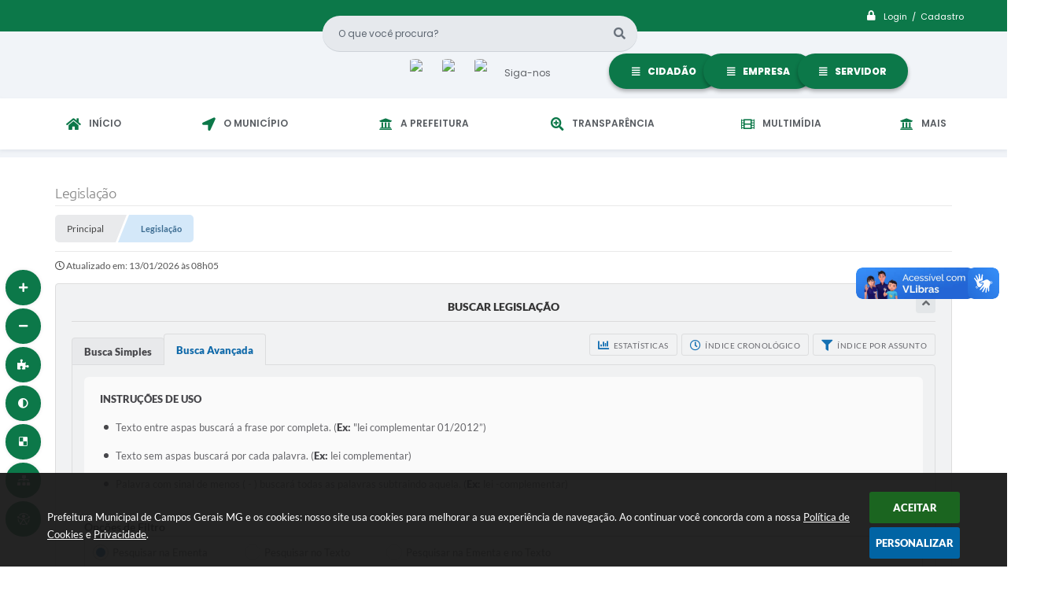

--- FILE ---
content_type: text/html; charset=utf-8
request_url: https://www.camposgerais.mg.gov.br/portal/leis_decretos/1/0/0/1/0/0/0/0/0/0/0/0/0/0/0/0/0/0/E/data-decrescente/avancada
body_size: 44457
content:
<!DOCTYPE html>
<html lang="pt-br">
	<head>
		<meta http-equiv="Content-Type" content="text/html; charset=utf-8" />
        <meta name="viewport" content="width=device-width, initial-scale=1.0, user-scalable=yes">

        <title>Prefeitura Municipal de Campos Gerais MG - Legislação</title>

        
<style>
    body {
        margin-left: 0px;
        margin-top: 0px;
        margin-right: 0px;
        margin-bottom: 0px;	
        width: 100%;
        height: 100%;
         
    }

            #e_banner_topo_dinamico { width: 1200px; height: 100px; background: url(/fotos/cb5b86859b79abbcd0e3e2a450e1064f.png) no-repeat;}
     
</style>
        <!-- Importação do arquivo css -->
        <link href="/css/estrutura_interna_mobile.css?1765302548" rel="stylesheet" type="text/css">
<link href="/css/style.css?1653907083" rel="stylesheet" type="text/css" />
<link href="/css/style_interna_mobile.css?1653907086" rel="stylesheet" type="text/css">
<link href="/css/menu_mobile.css?1653907083" rel="stylesheet" type="text/css" media="screen and (max-width:1000px)">
<link href="/css/style_mobile.css?1653907083" rel="stylesheet" type="text/css">
<link href="/css/estrutura_mobile.css?1653907082" rel="stylesheet" type="text/css">

<!-- Estilos padrões para Capa, Topo e Rodapé -->
<link href="/css/estrutura_capa.css?1763468928" rel="stylesheet" type="text/css" />
<link href="/css/estrutura_topo.css?1712680906" rel="stylesheet" type="text/css" />
<link href="/css/estrutura_rodape.css?1712941638" rel="stylesheet" type="text/css" />

<!-- Scripts padrões para Capa, Topo e Rodapé -->
<script src="/js/funcoes_capa.js?1732562550"></script>
<script src="/js/funcoes_topo.js?1732559666"></script>
<script src="/js/funcoes_rodape.js?1710845574"></script>


<!-- Estruturas topo e rodapé -->

<!-- CSS exclusivo topo e rodapé -->

<!-- JS exclusivo topo e rodapé -->


<!-- Estilos exclusivos do site -->
<link href="/css/estrutura.css?1659535956" rel="stylesheet" type="text/css" />


<!-- Contraste -->
<link href="/css/contraste.css?1713293967" rel="stylesheet" type="text/css" property="stylesheet" />
        <link href="/css/style_interna.css?1653907087" rel="stylesheet" type="text/css" />
        <link href="/css/estiloinfobox.css?1650377652" rel="stylesheet" type="text/css" >
        <link href="/css/estrutura_legislacao.css?1745953776" rel="stylesheet" type="text/css">

        <!-- Importação do arquivo js -->
        <script src="/js/jquery.min.js?1648752470"></script>
        <script src="/js/funcoes.js?1648752470"></script>

        <!-- Sweet alert -->
        <script src="/js/sweetalert.min.js?1648752470"></script>

        <!-- Compartilhar nas redes sociais -->
        <meta property="og:type" content="website" /><meta property="og:url" content="https://www.camposgerais.mg.gov.br/portal/leis_decretos/1/0/0/1/0/0/0/0/0/0/0/0/0/0/0/0/0/0/E/data-decrescente/avancada" /><meta property="og:title" content="Legislação" /><meta property="og:site_name" content="Prefeitura Municipal de Campos Gerais MG" /><meta property="og:description" content="Prefeitura Municipal de Campos Gerais MG - Legislação" /><meta property="og:image" content="https://www.camposgerais.mg.gov.br/fotos/5d1d12d01acfdf276a2dd675c2ac1c5f.jpg" /><meta property="og:image:width" content="500" /><meta property="og:image:height" content="291" />
        <script>
    $(document).ready(function() {

        /* =====================================================================================================
            BOLETIM INFORMATIVO
        ===================================================================================================== */

        // ABRIR MODAL/ALERT CONFIRMAÇÃO
        $(".btn_modal_boletim").click(function() {
            swal({
                title: "Atenção!",
                text: "Ao confirmar você será redirecionado para sua área de preferências para que possa gerenciador o Boletim Informativo.",
                icon: "warning",
                buttons: ["Cancelar", "OK"],
            })
            .then(function(acao) {
                if(acao === true)
                {
                    window.open("/portal/internautas/dados/preferencias/#boletim_informativo", "_blank");
                }
            });
        });




        /* =====================================================================================================
            SEGUIR FERRAMENTA
        ===================================================================================================== */
        
        // ABRIR MODAL/ALERT CONFIRMAÇÃO
        $(".btn_seguir_ferramenta").click(function() {
            var btn = $(this);

            // TRATANDO TEXTO/AÇÃO DO MODAL
            var seguir_acao = btn.attr("data-seguir-acao");
            var texto_modal = "";

            if(seguir_acao == "seguir")
            {
                texto_modal = "Ao seguir este item você receberá por e-mail todas suas atualizações em tempo real."
            }
            else if(seguir_acao == "deixar_seguir")
            {
                texto_modal = "Ao deixar de seguir este item você deixará de receber por e-mail todas suas atualizações em tempo real.";
            }

            swal({
                title: "Atenção!",
                text: texto_modal,
                icon: "warning",
                buttons: ["Cancelar", "OK"],
            })
            .then(function(acao) {
                if(acao === true)
                {
                    var codigo = btn.attr("data-id");
                    var ferramenta = btn.attr("data-ferramenta");
                    var interno = btn.attr("data-interno");

                    // ANALISANDO SE ESTÁ LOGADO
                    if (!btn.hasClass("itn_btn_login"))
                    {
                        //ANALISANDO AÇÃO
                        var acao;
                        if (!btn.hasClass("sw_seguindo") || (btn.hasClass("leg_seguir") && ferramenta === "legislacao"))
                        {
                            acao = "cadastrar";
                        }
                        else
                        {
                            acao = "remover";
                        }

                        $.ajax({
                            url: "/portal/notificacoes/seguir/ferramentas/",
                            type: "POST",
                            data: "acao="+acao+"&ferramenta="+ferramenta+"&codigo="+codigo,
                            assync: false,
                            beforeSend: function(){
                                sw_carregando_fs("show");
                            },
                            complete: function() {
                                sw_carregando_fs("hide");
                            },
                            success: function(data) {
                                data = JSON.parse(data);

                                if(data.erro != "" && data.erro != undefined)
                                {
                                    swal({
                                        text: data.erro,
                                        icon: "error",
                                    });
                                }
                                else
                                {
                                    // ANALISANDO AÇÃO
                                    if (acao == "cadastrar")
                                    {
                                        btn.addClass("sw_seguindo").attr("title", "Clique para deixar de seguir ").find(".sw_txt_btn").text("Seguindo");

                                        // PARA LEGISLAÇÃO
                                        if(interno == "S")
                                        {
                                            $("#"+codigo).removeClass("disabled");
                                            $("#"+codigo).addClass("leg_seguir");
                                            $("#"+codigo).find(".leg_txt_btn").text("Seguindo");
                                        }
                                    }
                                    else
                                    {
                                        btn.removeClass("sw_seguindo").attr("title", "Clique para seguir").find(".sw_txt_btn").text("Seguir");

                                        // PARA LEGISLAÇÃO
                                        if(interno == "S")
                                        {
                                            $("#"+codigo).removeClass("leg_seguir");
                                            $("#"+codigo).addClass("disabled");
                                            $("#"+codigo).find(".leg_txt_btn").text("Seguir");
                                        }
                                    }
                                }
                            },
                            error: function(data) {
                                swal({
                                    text: "Algo de errado aconteceu, tente novamente!",
                                    icon: "error",
                                })
                                .then(function() {
                                    location.reload(true);
                                });
                            }
                        });
                    }
                }
            });
        });
    });
</script>
        <!-- Máscaras -->
        <script src="/js/jquery.maskedinput-1.2.2.min.js?1648752470"></script>
        <script>
            jQuery(function($){
                $("#form_ano").mask("9999");
                $("#form_ano_inicio").mask("9999");
                $("#form_ano_final").mask("9999");
                $("#form_data_inicio").mask("99/99/9999");
                $("#form_data_final").mask("99/99/9999");
            });
        </script>

        <!-- Calendário -->
        <link rel="stylesheet" href="/calendario/css/jquery.ui.all.css?1648752465">
        <script src="/calendario/js/jquery.ui.core.js?1648752464"></script>
        <script src="/calendario/js/jquery.ui.widget.js?1648752464"></script>
        <script src="/calendario/js/jquery.ui.datepicker.js?1648752465"></script>
        <script>
            $(function() {
                $("#form_data_inicio").datepicker();
                $("#form_data_final").datepicker();
            });
        </script>

        <!-- Highcharts -->
		<script src="/js/highcharts.js?1648752470"></script>
		<script src="/js/exporting.js?1648752470"></script>

		<!-- Datatables -->
		<link rel="stylesheet" type="text/css" href="/dataTables/datatables.min.css?1648752467"/>
		<link rel="stylesheet" type="text/css" href="https://cdn.datatables.net/scroller/2.0.2/css/scroller.dataTables.css"/>
		<script src="/dataTables/datatables.min.js?1648752470"></script>
        <script src="https://cdn.datatables.net/scroller/2.0.2/js/dataTables.scroller.js"></script>

        <script src="/js/legislacao_funcoes.js?1648752470"></script>

        <!-- Funções -->
        <script src="/js/sw_funcoes.js?1764241478"></script>

        
        <script>
            $(document).ready(function() {
                // Resgatando dados do php
                var json = null;
                var registros = 0;
                var dadosFaCodigo = [];

                // Verificando quais dos registros aparecem na página e armazenando em um array
                for(var i = 0; i < registros; i++) {
                    dadosFaCodigo.push(parseInt(json[i]["fa_leis_leCodigo"]));
                }

                // Sw gostei
                $('.leg_norma_listagem').each(function(){
                    var norma = $(this);
                    var idNorma = norma.find(".leg_id_norma").val();
                    var setAvaliacao = dadosFaCodigo.includes(parseInt(idNorma)) ? "S" : "";

                    // Sw gostei
                    sw_gostei({
                        elemento: norma.find(".sw_gostei"),
                        ferramenta: "legislacao",
                        nao_gostei: false,
                        descricao: false,
                        set_avaliacao: setAvaliacao,
                        id_item_ferramenta: idNorma
                    });
                })

                // Funções da busca
                $("#form_legislacao").on('submit',function() {
                    var assunto;
                    var secretaria;
                    var categoria;
                    var numero;
                    var ano;
                    var ementa;
                    var situacao;
                    var vereador;
                    var mesa;
                    var comissao;
                    var nome;
                    var autor;
                    var anoInicio;
                    var anoFinal;
                    var numeroInicio;
                    var numeroFinal;
                    var dataInicio;
                    var dataFinal;
                    var opcoesFiltro;
                    var ordenacao;
                    var tipoBusca;
                    var tipoBuscaNav;
                    var situacaoSeletor;
                    var ordenacaoSeletor;
                    var ementaSeletor;
                    var categoriaSeletor;

                    tipoBusca = $(".sw_radio_btn:checked").val();

                    if (tipoBusca == "form_busca_simples") {
                        tipoBuscaNav = "simples";
                        situacaoSeletor = "#form_situacao_simples";
                        ordenacaoSeletor = "#form_ordenacao_simples";
                        ementaSeletor = "#form_ementa";
                        categoriaSeletor = "#form_categoria_simples";
                    } else if (tipoBusca == "form_busca_avancada") {
                        tipoBuscaNav = "avancada";
                        situacaoSeletor = "#form_situacao_avancada";
                        ordenacaoSeletor = "#form_ordenacao_avancada";
                        ementaSeletor = "#form_filtro";
                        categoriaSeletor = "#form_categoria_avancada";
                    }

                    assunto = $("#form_assunto").val();
                    if ($("#form_assunto").val() == "") {
                        assunto = 0;
                    }

                    secretaria = $("#form_secretaria").val();
                    if ($("#form_secretaria").val() == "") {
                        secretaria = 0;
                    }

                    categoria = $(categoriaSeletor).val();
                    if ($(categoriaSeletor).val() == "") {
                        categoria = 0;
                    }

                    numero = $("#form_numero").val();
                    if ($("#form_numero").val() == "") {
                        numero = 0;
                    }

                    ano = $("#form_ano").val();
                    if ($("#form_ano").val() == "") {
                        ano = 0;
                    }

                    ementa = $(ementaSeletor).val();
                    if ($(ementaSeletor).val() == "") {
                        ementa = 0;
                    }

                    situacao = $(situacaoSeletor).val();
                    if ($(situacaoSeletor).val() == "") {
                        situacao = 0;
                    }

                    autor = $("#form_autor").val();
                    if ($("#form_autor").val() == "") {
                        autor = 0;
                    }

                    if (autor == 'Vereador') {
                        vereador = $("#form_vereador").val();
                        if ($("#form_vereador").val() == "") {
                            vereador = 0;
                        }
                    } else {
                        vereador = 0;
                    }

                    if (autor == 'MesaDiretora') {
                        mesa = $("#form_mesa").val();
                        if ($("#form_mesa").val() == "") {
                            mesa = 0;
                        }
                    } else {
                        mesa = 0;
                    }

                    if (autor == 'Comissao') {
                        comissao = $("#form_comissao").val();
                        if ($("#form_comissao").val() == "") {
                            comissao = 0;
                        }
                    } else {
                        comissao = 0;
                    }

                    if (autor == 'Cidadao' || autor == 'Outro') {
                        nome = $("#form_nome").val();
                        if ($("#form_nome").val() == "") {
                            nome = 0;
                        }
                    } else {
                        nome = 0;
                    }

                    numeroInicio = $("#form_numero_inicio").val();
                    if ($("#form_numero_inicio").val() == "") {
                        numeroInicio = 0;
                    }

                    numeroFinal = $("#form_numero_final").val();
                    if ($("#form_numero_final").val() == "") {
                        numeroFinal = 0;
                    }

                    anoInicio = $("#form_ano_inicio").val();
                    if ($("#form_ano_inicio").val() == "") {
                        anoInicio = 0;
                    }

                    anoFinal = $("#form_ano_final").val();
                    if ($("#form_ano_final").val() == "") {
                        anoFinal = 0;
                    }

                    dataInicio = $("#form_data_inicio").val();
                    dataInicio = dataInicio.replace('/','-');
                    dataInicio = dataInicio.replace('/','-');
                    if ($("#form_data_inicio").val() == "")  {
                        dataInicio = 0;
                    }

                    dataFinal = $("#form_data_final").val();
                    dataFinal = dataFinal.replace('/','-');
                    dataFinal = dataFinal.replace('/','-');
                    if ($("#form_data_final").val() == "") {
                        dataFinal = 0;
                    }

                    ordenacao = $(ordenacaoSeletor).val();
                    if ($(ordenacaoSeletor).val() == "") {
                        ordenacao = 0;
                    }

                    opcoesFiltro = $("input[name=form_opcoes_filtro]:checked").val();
                    if ($("input[name=form_opcoes_filtro]:checked").val() == "" || $("input[name=form_opcoes_filtro]:checked").val() == undefined) {
                        opcoesFiltro = 0;
                    }

                    window.location.href = '/portal/leis_decretos/1/' + dataInicio + '/' + dataFinal + '/' + assunto + '/' + categoria + '/' + numero + '/' + ano + '/' + ementa + '/' + situacao + '/' + autor + '/' + vereador + '/' + mesa + '/' + comissao + '/' + nome + '/' + numeroInicio + '/' + numeroFinal + '/' + anoInicio + '/' + anoFinal + '/' + opcoesFiltro + '/' + ordenacao + '/' + tipoBuscaNav + '/' + secretaria;

                    return false;
                });


                // Abas busca
                $(".sw_area_busca .sw_radio_btn").on("change", function() {
                    var btn = $(this).closest(".sw_btn_aba");
                    var areaAbas = btn.closest(".sw_area_abas_busca");
                    var idAba = $(this).val();

                    // Setando botão selecionado
                    areaAbas.find(".sw_btn_aba").removeClass("select");
                    btn.addClass("select");

                    // Mostrando conteúdo referente
                    areaAbas.find(".sw_conteudo_aba").hide();
                    $("#"+idAba).show();

                    // Foco no primeiro campo
                    $("#"+idAba).find("input").first().focus();
                });

                // Acionando aba com radio setado
                $(".sw_area_busca .sw_radio_btn:checked").change();


                // Pesquisa por intervalos
                $("#form_pesquisar_intervalos").change(function() {
                    if ($(this).is(":checked")) {
                        $(".form_campos_intervalo").fadeIn(200);
                    } else {
                        $(".form_campos_intervalo").fadeOut(200);
                    }
                });


                // Autor
                $("#form_autor").change(function() {
                    var valor = $(this).val();
                    var camposAutor = $(this).closest(".form_autor");

                    // Reset campos
                    camposAutor.find(".form_tipo_autor").hide();
                    camposAutor.find(".form_tipo_autor select").val("");
                    camposAutor.find(".form_tipo_autor input").val("");

                    // Exibindo campo selecionado
                    if (valor != "") {
                        var campoSelecionado;
                        switch(valor) {
                            case "Vereador":campoSelecionado = "form_vereador"; break;
                            case "MesaDiretora": campoSelecionado = "form_mesa"; break;
                            case "Comissao": campoSelecionado = "form_comissao"; break;
                            case "Executivo": campoSelecionado = "form_executivo"; break;
                            default: campoSelecionado = "form_nome"; break;
                        }
                        $("#"+campoSelecionado).closest(".form_tipo_autor").fadeIn(200);
                    }
                });

                // Exibir anexos
                $(document.body).on('click','.leg_anexos_ato', function() {
                    var id = $(this).attr("data-lei");

                    // Abrir modal
                    sw_popup("#leg_modal", "S");

                    $.ajax({
                        url: "/portal/leis_decretos/acao/",
                        type: "POST",
                        data: "id="+id+"&acao=anexos",
                        assync: false,
                        beforeSend: function(){
                            sw_carregando_fs("show");
                        },
                        complete: function() {
                            sw_carregando_fs("hide");
                        },
                        success: function(data) {
                            data = JSON.parse(data);

                            if (data.erro == "" || data.erro == undefined || data.erro == null) {
                                // Adicionando conteúdo
                                $("#leg_modal").find(".modal_titulo").html(data.nome);
                                $("#leg_modal").find(".modal_descricao").html(data.descricao);
                                $("#leg_modal").find('.modal_conteudo').html(data.conteudo);
                            } else {
                                swal({
                                    text: "Erro ao buscar informações, tente novamente!",
                                    icon: "error",
                                });

                                var elemento = $("#leg_modal");
                                sw_fechar_popup(elemento);
                            }
                        },
                        error: function(data) {
                            swal({
                                text: "Algo de errado aconteceu, tente novamente!",
                                icon: "error",
                            })
                            .then(function() {
                                location.reload(true);
                            });
                        }
                    });
                });
            });
        </script>

            </head>
<body>
    <!-- Topo -->
    <header>
    <!-- FONT-AWESOME -->
<link rel="stylesheet" href="https://use.fontawesome.com/releases/v5.13.1/css/all.css">
<link rel="stylesheet" href="https://use.fontawesome.com/releases/v5.15.3/css/v4-shims.css">

<!-- FANCYBOX v3-->
<link rel="stylesheet" type="text/css" href="/css/jquery.fancybox.min.css?1648752466">
<script src="/js/jquery.fancybox.min.js?1648752470"></script>


    <a href="#conteudo_esquerda" class="e_trans" accesskey="1"><h1>Ir para o conteúdo</h1></a>

<!-- Global site tag (gtag.js) - Google Analytics -->
<script async src="https://www.googletagmanager.com/gtag/js?id=G-LSX9BRPZYX"></script>
<script>
  window.dataLayer = window.dataLayer || [];
  function gtag(){dataLayer.push(arguments);}
  gtag('js', new Date());

  gtag('config', 'G-LSX9BRPZYX');
</script>        <div vw class="enabled">
            <div vw-access-button class="active"></div>
            <div vw-plugin-wrapper>
            <div class="vw-plugin-top-wrapper"></div>
            </div>
        </div>
        <script src="https://vlibras.gov.br/app/vlibras-plugin.js"></script>
        <script>
            new window.VLibras.Widget('https://vlibras.gov.br/app');
        </script>
        <!-- <div class="enabled" id="vlibras_include">
            <div class="active"></div>
            <div>
                <div class="vw-plugin-top-wrapper"></div>
            </div>
        </div>

        <script src="https://vlibras.gov.br/app/vlibras-plugin.js"></script>
        <script>
            var ua = window.navigator.userAgent;
            var isIE11 = /Trident.*rv[ :]*11\./.test(navigator.userAgent);
            var msie = ua.indexOf("MSIE ");
            if ((((msie > 0) && (parseInt(ua.substring(msie + 5, ua.indexOf(".", msie))) < 11)) === false) && isIE11 === false) {
                $('#vlibras_include').html('<div vw class="enabled"><div vw-access-button class="active"></div><div vw-plugin-wrapper><div class="vw-plugin-top-wrapper"></div></div></div>');

                new window.VLibras.Widget('https://vlibras.gov.br/app');

                $(window).on("load", function(){
                    $('#vlibras_include img').each( function(){
                        $(this).attr("alt", "Imagem VLibras");
                    });
                });
            }
        </script> -->

<script>
    //  Cancelar leitura digital
    window.onbeforeunload = window.speechSynthesis.cancel();

    /* ============================================================================================
        FUNÇÃO PARA RETORNO DA VOTAÇÃO DA ENQUETE
    ============================================================================================ */
    function retorna_enquete(data){
        if(data != '')
        {
            $('#votar').hide();
            $("#e_cont_enquete").html(data);
        }
    }

    /* ============================================================================================
        POPUP
    ============================================================================================ */

    // FUNÇÃO ABRIR PÁGINA
    function sw_abrir_janela(pagina, altura, largura) {
        var a = (screen.height/2)-(altura/2);
        var l = (screen.width/2)-(largura/2);
        window.open(pagina,'senha','width='+largura+',height='+altura+',top='+a+',left='+l+',scrollbars=1');
    }

    // ABRIR POPUP
    function sw_abrir_popup(elemento) {
        elemento.fadeIn(200);
        elemento.find(".sw_popup").animate({"top": "+20px"}, "fast");
        $("body").css("overflow", "hidden");
    }

    // FECHAR POPUP
    function sw_fechar_popup(elemento) {
        elemento.fadeOut(200);
        elemento.find(".sw_popup").animate({"top": "-20px"}, "fast", function() { $(".sw_popup_modal:visible").last().find("input, button").first().focus(); });
        setTimeout(function () {
            if (!$(".sw_popup_modal:visible").length) {
                $("body").css("overflow", "auto");
            }
        }, 400);
    }

    // SW POPUP ( ".ELEMENTO / #ELEMENTO" , "SE MODAL PODE SER FECHADO OU NÃO")
    function sw_popup(elemento, fechar) {
        if (!fechar) { fechar = "S"; }
        var id_elemento = elemento.substr(1); //  REMOVE O PRIMEIRO CARACTERE (# OU .)
        var elemento = $(elemento);
        // ABRIR POPUP
        sw_abrir_popup(elemento);
        // FECHAR POPUP
        elemento.find(".sw_btn_fechar_popup").click(function() { sw_fechar_popup(elemento); });

        // ANALISANDO SE MODAL PODE SER FECHADO AO CLICAR FORA DA JANELA E AO TECLAR ESC
        if (fechar == "S") {
            elemento.addClass("keyupmodal")
            // FECHAR AO CLICAR NA TELA ESCURA
            elemento.mousedown(function(e) {
                if (e.target.id == id_elemento) {
                    sw_fechar_popup(elemento);
                }
            });

            //elemento.click(function() { console.log("fechou!"); sw_fechar_popup(elemento); });
            //elemento.find(".sw_popup").on("click", function() { event.stopPropagation(); });

            // FECHAR AO CLICAR ESC
            $(document).on("keyup", function(e) {
                if (e.keyCode === 27) {
                    var modal_fehcar, zindex_fechar = 0;
                    $(".sw_popup_modal.keyupmodal:visible").each(function() {
                        var modal = $(this);
                        var zindex_modal = parseInt(modal.css("z-index"));
                        if (zindex_modal > zindex_fechar) {
                            zindex_fechar =  zindex_modal;
                            modal_fechar = modal;
                        }
                    });
                    // FECHAR MODAL
                    sw_fechar_popup(modal_fechar);
                }
            });
        }
    }


    /* ============================================================================================
        ACESSIBILIDADE
    ============================================================================================ */

    // SW ACESSIBILIDADE
    if (typeof sw_acessibilidade !== "function") {
        function sw_acessibilidade(param, callback) {

            // ANALISANDO PARÂMETROS
            if (typeof param === "undefined" || !param) { param = {} }
            if (typeof param.media === "undefined") { param.media = "desktop" }

            // ANALISANDO MEDIA
            if (
                (param.media === "todas" || param.media === "all") ||
                (param.media === "desktop" && window.innerWidth > 1000) ||
                (param.media === "mobile" && window.innerWidth <= 1000) ||
                (window.innerWidth <= param.media)
            ) {

                // ANALISANDO PARÂMETROS
                if (typeof param.layout === "undefined") { param.layout = "a1" }
                if (typeof param.caminho === "undefined") { param.caminho = "body" }

                // FUNÇÕES
                if (param.fonte !== false) { param.fonte = true; }
                if (param.contraste !== false) { param.contraste = true; }
                if (param.mapa !== false) { param.mapa = true; }
                if (param.vlibras !== false) { param.vlibras = true; }
                if (param.pagina !== false) { param.pagina = true; }
                if (param.transicoes !== false) { param.transicoes = true; }
                if (param.reset !== false) { param.reset = true; }
                if (param.irconteudo !== false) { param.irconteudo = true; }
                if (param.irmenu !== false) { param.irmenu = true; }
                if (param.irbusca !== false) { param.irbusca = true; }
                if (param.irrodape !== false) { param.irrodape = true; }


                // CRIANDO ELEMENTOS
                var sw_acessibilidade = $("#sw_acessibilidade");
                if (!sw_acessibilidade.length) {
                    sw_acessibilidade = $('<div id="sw_acessibilidade" />');
                    $(param.caminho).prepend(sw_acessibilidade);
                }
                sw_acessibilidade.addClass("sw_area_acessibilidade " + param.layout);


                // BOTÃO MENU ACESSIBILIDADE
                if (!sw_acessibilidade.find("#sw_btn_menu_acessibilidade").length) {
                    var btn_menu_acessibilidade = $('<div id="sw_btn_menu_acessibilidade" class="sw_btn_menu_acessibilidade" />')

                    // INSERINDO ÍCONE DE ACESSIBILIDADE E FECHAR
                    btn_menu_acessibilidade.append('<div class="sw_icone_acessibilidade" />')
                    .append('<div class="sw_icone_fechar" />');

                    // INSERINDO BOTÃO MENU
                    sw_acessibilidade.append(btn_menu_acessibilidade);
                }
                // CLICK DO BOTÃO
                sw_acessibilidade.find("#sw_btn_menu_acessibilidade").on({
                    "click": function() {
                        sw_acessibilidade.toggleClass("show");
                    }
                });
                sw_acessibilidade.on({
                    "mouseenter": function() {
                        if (window.innerWidth >= 1000) {
                            sw_acessibilidade.addClass("show");
                        }
                    },
                    "mouseleave": function() {
                        if (window.innerWidth >= 1000) {
                            sw_acessibilidade.removeClass("show");
                        }
                    }
                });


                // CONT ACESSIBILIDADE
                if (!sw_acessibilidade.find(".sw_cont_acessibilidade").length) {
                    sw_acessibilidade.append('<div class="sw_cont_acessibilidade" />');
                }

                // TÍTULO ACESSIBILIDADE
                if (!sw_acessibilidade.find(".sw_titulo_acessibilidade").length) {
                    sw_acessibilidade.find(".sw_cont_acessibilidade").append('<div class="sw_titulo_acessibilidade"><span>Acessibilidade</span></div>');
                }

                // ÁREA BOTÕES
                if (!sw_acessibilidade.find(".sw_area_botoes_acessibilidade").length) {
                    sw_acessibilidade.find(".sw_cont_acessibilidade").append('<div class="sw_area_botoes_acessibilidade" />');
                }

                // FUNÇÃO INSERE BOTÃO DE ACESSIBILIDADE
                function sw_insere_btn_acessibilidade(param_btn) {
                    if (param_btn.seletor) {

                        // ANALISANDO SE O ELEMENTO NÃO EXISTE PARA ENTÃO CRIAR
                        if (!sw_acessibilidade.find(param_btn.seletor).length) {
                            var item = $(
                                '<a>'+
                                    '<div></div>'+
                                '</a>'
                            ).attr(
                                param_btn.seletor.charAt(0) === '#' ? 'id' : 'class',
                                param_btn.seletor.substring(1)
                            );

                            // CLASSES
                            if (param_btn.classes) {
                                item.find("div").addClass(param_btn.classes);
                            }

                            // DESCRIÇÃO
                            if (param_btn.descricao) {
                                item.find(".sw_btn_acessibilidade").append('<span class="sw_txt_btn_acessibilidade">'+param_btn.descricao+'</span>');
                                item.attr("title", param_btn.descricao);
                            }

                            // ÍCONE
                            if (param_btn.icone) {
                                item.find(".sw_btn_acessibilidade").append('<span class="sw_icone_btn tamanho_fixo swfa '+param_btn.icone+'" />')
                            }

                            // LINK
                            if (param_btn.link) {
                                item.attr("href", param_btn.link);
                            }

                            // ACCESSKEY
                            if (param_btn.accesskey) {
                                item.attr("accesskey", param_btn.accesskey);

                                // INSERINDO TECLADO NUMÉRICO
                                window.addEventListener("keydown", function(e) {
                                    var keyCode = e.keyCode || e.which;
                                    if (e.altKey && keyCode === param_btn.accesskey+96) {
                                        if (param_btn.link) {
                                            window.location.href = param_btn.link;
                                        }
                                        else {
                                            item.trigger("click")
                                        }
                                    }
                                }, false)
                            }

                            // INSERINDO ITEM
                            sw_acessibilidade.find(".sw_area_botoes_acessibilidade").append(item);
                        }
                    }
                }


                // =============================================================
                //      BOTÃO AUMENTAR
                // =============================================================
                if (param.fonte && !sw_acessibilidade.find("#sw_btn_aumentar_acessibilidade").length) {
                    sw_insere_btn_acessibilidade({
                        seletor: "#sw_btn_aumentar_acessibilidade",
                        classes: "sw_btn_acessibilidade sw_btn_aumentar_acessibilidade",
                        icone: "fas fa-plus",
                        descricao: "Aumentar fonte"
                    });
                }
                // ATRIBUINDO FUNÇÃO
                sw_acessibilidade.find("#sw_btn_aumentar_acessibilidade").click(function() {
                    // CARREGANDO FS
                    sw_carregando_fs("show");

                    // ALTERANDO FONTS
                    sw_altera_fonts(1);

                    // REMOVE CARREGANDO FS
                    setTimeout(function() {
                        sw_carregando_fs("hide");
                    }, 400);
                });

                // =============================================================
                //      BOTÃO DIMINUIR
                // =============================================================
                if (param.fonte && !sw_acessibilidade.find("#sw_btn_diminuir_acessibilidade").length) {
                    sw_insere_btn_acessibilidade({
                        seletor: "#sw_btn_diminuir_acessibilidade",
                        classes: "sw_btn_acessibilidade sw_btn_diminuir_acessibilidade",
                        icone: "fas fa-minus",
                        descricao: "Diminuir fonte"
                    });
                }
                // ATRIBUINDO FUNÇÃO
                sw_acessibilidade.find("#sw_btn_diminuir_acessibilidade").click(function() {
                    // CARREGANDO FS
                    sw_carregando_fs("show");

                    // ALTERANDO FONTS
                    sw_altera_fonts(-1);

                    // REMOVE CARREGANDO FS
                    setTimeout(function() {
                        sw_carregando_fs("hide");
                    }, 400);
                });

                // =============================================================
                //      BOTÃO CONTRASTE
                // =============================================================
                if (param.contraste && !sw_acessibilidade.find("#sw_btn_contraste_acessibilidade").length) {
                    sw_insere_btn_acessibilidade({
                        seletor: "#sw_btn_contraste_acessibilidade",
                        classes: "sw_btn_acessibilidade sw_btn_contraste_acessibilidade",
                        icone: "fas fa-adjust",
                        descricao: "Alto contraste",
                        accesskey: 5
                    });
                }
                // ATRIBUINDO FUNÇÃO
                sw_acessibilidade.find("#sw_btn_contraste_acessibilidade").click(function() {
                    var action_contraste = (localStorage.getItem("sw_acessibilidade_contraste") === "true") ? false : true;
                    sw_contraste(action_contraste);
                });

                // =============================================================
                //      BOTÃO VLIBRAS
                // =============================================================
                if (param.vlibras && !sw_acessibilidade.find("#sw_btn_vlibras_acessibilidade").length && $("#vlibras_include img").length) {
                    sw_insere_btn_acessibilidade({
                        seletor: "#sw_btn_vlibras_acessibilidade",
                        classes: "sw_btn_acessibilidade sw_btn_vlibras_acessibilidade",
                        icone: "fas fa-sign-language",
                        descricao: "Habilitar VLibras",
                        accesskey: 7
                    });
                }
                // ATRIBUINDO FUNÇÃO
                sw_acessibilidade.find("#sw_btn_vlibras_acessibilidade").click(function() {
                    var action_vlibras = (localStorage.getItem("sw_acessibilidade_vlibras") === "true") ? false : true;
                    sw_vlibras(action_vlibras);
                });
                var vlibras_include = $("#vlibras_include");
                if (vlibras_include.length) {
                    // BOTÃO ABRIR VLIBRAS
                    vlibras_include.on("click", "div[vw-access-button]", function(e) {
                        setTimeout(function() {
                            sw_vlibras(true);
                        }, 100);
                    });
                    // BOTÃO FECHAR VLIBRAS
                    vlibras_include.on("click", "img.vpw-settings-btn-close", function() {
                        setTimeout(function() {
                            sw_vlibras(false);
                        }, 100);
                    });
                }

                // =============================================================
                //      BOTÃO TRANSIÇÕES
                // =============================================================
                if (param.transicoes && !sw_acessibilidade.find("#sw_btn_transicoes_acessibilidade").length) {
                    sw_insere_btn_acessibilidade({
                        seletor: "#sw_btn_transicoes_acessibilidade",
                        classes: "sw_btn_acessibilidade sw_btn_transicoes_acessibilidade",
                        icone: "fab fa-delicious",
                        descricao: "Ativar/Desativar transições"
                    });
                }
                // ATRIBUINDO FUNÇÃO
                sw_acessibilidade.find("#sw_btn_transicoes_acessibilidade").click(function() {
                    // CARREGANDO FS
                    sw_carregando_fs("show");

                    // ACIONANDO FUNÇÃO
                    var action_transicoes = (localStorage.getItem("sw_acessibilidade_transicoes") === "true") ? false : true;
                    sw_desativa_transicoes(action_transicoes);

                    // REMOVE CARREGANDO FS
                    setTimeout(function() {
                        sw_carregando_fs("hide");
                    }, 400);
                });

                // =============================================================
                //      BOTÃO MAPA
                // =============================================================
                if (param.mapa && !sw_acessibilidade.find("#sw_btn_mapa_acessibilidade").length) {
                    sw_insere_btn_acessibilidade({
                        seletor: "#sw_btn_mapa_acessibilidade",
                        classes: "sw_btn_acessibilidade sw_btn_mapa_acessibilidade",
                        icone: "fas fa-sitemap",
                        descricao: "Mapa do site",
                        link: "/portal/mapa"
                    });
                }

                // =============================================================
                //      BOTÃO ACESSIBILIDADE PÁGINA
                // =============================================================
                if (param.pagina && !sw_acessibilidade.find("#sw_btn_pagina_acessibilidade").length) {
                    sw_insere_btn_acessibilidade({
                        seletor: "#sw_btn_pagina_acessibilidade",
                        classes: "sw_btn_acessibilidade sw_btn_pagina_acessibilidade",
                        icone: "fas fa-wheelchair",
                        descricao: "Página de Acessibilidade",
                        link: "/portal/acessibilidade",
                        accesskey: 6
                    });
                }

                // =============================================================
                //      BOTÃO RESET
                // =============================================================
                if (param.reset && !sw_acessibilidade.find("#sw_btn_reset_acessibilidade").length) {
                    sw_insere_btn_acessibilidade({
                        seletor: "#sw_btn_reset_acessibilidade",
                        classes: "sw_btn_acessibilidade sw_btn_reset_acessibilidade",
                        icone: "fas fa-undo",
                        descricao: "Resetar acessibilidade"
                    });
                }
                // ATRIBUINDO FUNÇÃO
                sw_acessibilidade.find("#sw_btn_reset_acessibilidade").click(function() {
                    // CARREGANDO FS
                    sw_carregando_fs("show");

                    // RESETANDO ACESSIBILIDADE
                    var reset = true;
                    set_acessibilidade(reset);

                    // REMOVE CARREGANDO
                    setTimeout(function() {
                        sw_carregando_fs("hide");
                    }, 400);
                }).hide();


                // =============================================================
                //      BOTÃO IR PARA O CONTEÚDO
                // =============================================================
                if (param.irconteudo && !sw_acessibilidade.find("#sw_btn_irconteudo_acessibilidade").length) {
                    sw_insere_btn_acessibilidade({
                        seletor: "#sw_btn_irconteudo_acessibilidade",
                        classes: "sw_btn_acessibilidade sw_link_acessibilidade sw_btn_irconteudo_acessibilidade",
                        icone: "fas fa-desktop",
                        descricao: "Ir para o conteúdo",
                        link: (location.pathname === "/" || location.pathname === "/portal" || location.pathname === "/portal/") ? "#e_conteudo" : "#e_centralizar",
                        accesskey: 1
                    });
                }

                // =============================================================
                //      BOTÃO IR PARA O MENU
                // =============================================================
                if (param.irmenu && !sw_acessibilidade.find("#sw_btn_irmenu_acessibilidade").length) {
                    sw_insere_btn_acessibilidade({
                        seletor: "#sw_btn_irmenu_acessibilidade",
                        classes: "sw_btn_acessibilidade sw_link_acessibilidade sw_btn_irmenu_acessibilidade",
                        icone: "fas fa-bars",
                        descricao: "Ir para o menu",
                        link: "#e_cont_topo",
                        accesskey: 2
                    });
                }

                // =============================================================
                //      BOTÃO IR PARA A BUSCA
                // =============================================================
                if (param.irbusca && !sw_acessibilidade.find("#sw_btn_irbusca_acessibilidade").length) {
                    sw_insere_btn_acessibilidade({
                        seletor: "#sw_btn_irbusca_acessibilidade",
                        classes: "sw_btn_acessibilidade sw_link_acessibilidade sw_btn_irbusca_acessibilidade",
                        icone: "fas fa-search",
                        descricao: "Ir para a busca",
                        link: "#e_campo_busca",
                        accesskey: 3
                    });
                }
                // IR PARA BUSCA
                $("#irbusca").click(function () {
                    $("#e_campo_busca").focus();
                });
                // FORMULÁRIO
                $("#formulario_busca").bind('submit',function() {
                    var busca = ($("#e_campo_busca").val() == "") ? 0 : $("#e_campo_busca").val();
                    window.location.href = '/portal/busca/' + busca;
                    return false;
                });

                // =============================================================
                //      BOTÃO IR PARA O RODAPÉ
                // =============================================================
                if (param.irrodape && !sw_acessibilidade.find("#sw_btn_irrodape_acessibilidade").length) {
                    sw_insere_btn_acessibilidade({
                        seletor: "#sw_btn_irrodape_acessibilidade",
                        classes: "sw_btn_acessibilidade sw_link_acessibilidade sw_btn_irrodape_acessibilidade",
                        icone: "fas fa-arrow-down",
                        descricao: "Ir para o rodapé",
                        link: "#e_cont_rodape",
                        accesskey: 4
                    });
                }
            }
        }
    }

    // FUNÇÃO AUMENTAR / DIMINUIR FONTS
    if (typeof sw_altera_fonts !== "function") {
        function sw_altera_fonts(action) {
            var elemento;
            var body = $("body");
            var fonte = (localStorage.getItem("sw_acessibilidade_fonte") !== null) ? parseInt(localStorage.getItem("sw_acessibilidade_fonte")) : 0;
            var fontoriginal;
            var font_size;
            var nova_font_size;

            // ANALISANDO SE FONT ORIGINAL E PARÂMETRO SÃO DIFERENTES DE ZERO
            if (!((action === 0 || action === false || action === null) && fonte === 0)) {

                // CALCULANDO NOVA FONT
                nova_font_size = (action === 0) ? 0 : fonte + action;

                // PERCORRENDO ELEMENTOS DO BODY E SETANDO FONTS ORIGINAIS
                if (nova_font_size >= -5 && nova_font_size <= 5) {

                    body.find("*").each(function() {
                        elemento = $(this);
                        // ANALISANDO | SE ELEMENTO PAI CONTÉM A CLASSE TAMANHO_FIXO | && | SE O ELEMENTO NÃO TEM FONT-SIZE ZERO OU | && | SE O ELEMENTO NÃO TEM A CLASSE TAMANHO_FIXO
                        if ( (!elemento.parents(".tamanho_fixo").length) && (elemento.css("font-size").replace(/\D/g, "") > 0) && (!elemento.hasClass("tamanho_fixo")) ) {

                            // ANALISANDO ESTADO ATUAL DAS FONTS
                            fontoriginal = elemento.attr("data-fontoriginal");
                            if (typeof fontoriginal === "undefined" || fontoriginal === false) {
                                // SETANDO ATRIBUTO DATA-FONTSIZE ATUAL
                                fontoriginal = parseInt(elemento.css("font-size").replace("px", ""));
                                elemento.attr("data-fontoriginal", fontoriginal)
                            }
                        }
                    });

                    // PERCORRENDO ELEMENTOS DO BODY E ALTERANDO FONT-SIZE
                    body.find("[data-fontoriginal]").each(function() {
                        elemento = $(this);
                        // ANALISANDO FONT ATUAL DO ELEMENTO
                        fontoriginal = parseInt(elemento.attr("data-fontoriginal"));
                        font_size = fontoriginal + nova_font_size;
                        elemento.css({"font-size" : font_size + "px"});
                    });

                    // ATUALIZANDO LOCAL STORAGE
                    if (nova_font_size == 0) {
                        localStorage.removeItem("sw_acessibilidade_fonte");
                    } else {
                        localStorage.setItem("sw_acessibilidade_fonte", nova_font_size);
                    }
                }

                // ACIONANDO FUNÇÃO SET ACESSIBILIDADE
                sw_deb_acessibilidade = sw_debounce(set_acessibilidade, 500, sw_deb_acessibilidade);
            }
        }
    }

    // FUNÇÃO CONTRASTE
    if (typeof sw_contraste !== "function") {
        function sw_contraste(action) {
            var body = $("body");
            var contraste = (localStorage.getItem("sw_acessibilidade_contraste") !== null) ? localStorage.getItem("sw_acessibilidade_contraste") : false;

            // ANALISANDO SE HÁ MUDANÇA DE AÇÃO
            if (typeof action === "undefined" || action === null) {
                action = contraste;
            }

            // REMOVENDO TRANSIÇÕES MOMENTANEAMENTE
            body.addClass("transition0s");
            setTimeout(function() {
                body.removeClass("transition0s");
            }, 100);

            // ANALISANDO AÇÃO
            if (action || action === "true") {
                body.addClass("contraste");

                // SETANDO LOCAL STORAGE
                localStorage.setItem("sw_acessibilidade_contraste", action);
            }
            else {
                body.removeClass("contraste");

                // RESETANDO LOCAL STORAGE
                localStorage.removeItem("sw_acessibilidade_contraste");
            }

            // ACIONANDO FUNÇÃO SET ACESSIBILIDADE
            sw_deb_acessibilidade = sw_debounce(set_acessibilidade, 200, sw_deb_acessibilidade);
        }
    }

    // FUNÇÃO DESATIVA TRANSIÇÕES
    if (typeof sw_desativa_transicoes !== "function") {
        function sw_desativa_transicoes(action) {
            var contents = $("body >*");
            var transicoes = (localStorage.getItem("sw_acessibilidade_transicoes") !== null) ? localStorage.getItem("sw_acessibilidade_transicoes") : false;

            // ANALISANDO SE HÁ MUDANÇA DE AÇÃO
            if (typeof action === "undefined" || action === null) {
                action = transicoes;
            }

            // ANALISANDO AÇÃO
            if (action || action === "true") {
                contents.addClass("transition0s");

                // SETANDO LOCAL STORAGE
                localStorage.setItem("sw_acessibilidade_transicoes", true);
            }
            else {
                contents.removeClass("transition0s");

                // RESETANDO LOCAL STORAGE
                localStorage.removeItem("sw_acessibilidade_transicoes");
            }

            // ACIONANDO FUNÇÃO SET ACESSIBILIDADE
            sw_deb_acessibilidade = sw_debounce(set_acessibilidade, 500, sw_deb_acessibilidade);
        }
    }

    // FUNÇÃO HABILITA VLIBRAS
    if (typeof sw_vlibras !== "function") {
        function sw_vlibras(action) {
            var vlibras = (localStorage.getItem("sw_acessibilidade_vlibras") !== null) ? localStorage.getItem("sw_acessibilidade_vlibras") : false;
            var vlibras_include = $("#vlibras_include");

            // ANALISANDO SE HÁ MUDANÇA DE AÇÃO
            if (typeof action === "undefined" || action === null) {
                action = vlibras;
            }

            // ANALISANDO AÇÃO
            if (action || action === "true") {
                if (vlibras_include.find("div[vw-access-button]").hasClass("active")) {
                    vlibras_include.find("div[vw-access-button]").trigger("click");
                }

                // SETANDO LOCAL STORAGE
                localStorage.setItem("sw_acessibilidade_vlibras", action);
            }
            else {
                if (!vlibras_include.find("div[vw-access-button]").hasClass("active")) {
                    vlibras_include.find("img.vpw-settings-btn-close").trigger("click");
                }

                // RESETANDO LOCAL STORAGE
                localStorage.removeItem("sw_acessibilidade_vlibras");
            }

            // ACIONANDO FUNÇÃO SET ACESSIBILIDADE
            sw_deb_acessibilidade = sw_debounce(set_acessibilidade, 500, sw_deb_acessibilidade);
        }
    }

    // FUNÇÃO SET ACESSIBILIDADE // INDICA AO USUÁRIO QUE HÁ FUNÇÕES DE ACESSIBILIDADES ATIVAS OU RESETA FUNÇÕES
    if (typeof set_acessibilidade !== "function") {
        function set_acessibilidade(reset)
        {
            // CAPTURANDO ATRIBUTOS
            var fonte = (localStorage.getItem("sw_acessibilidade_fonte") !== null) ? localStorage.getItem("sw_acessibilidade_fonte") : 0;
            var contraste = (localStorage.getItem("sw_acessibilidade_contraste") !== null) ? localStorage.getItem("sw_acessibilidade_contraste") : false;
            var transicoes = (localStorage.getItem("sw_acessibilidade_transicoes") !== null) ? localStorage.getItem("sw_acessibilidade_transicoes") : false;
            var vlibras = (localStorage.getItem("sw_acessibilidade_vlibras") !== null) ? localStorage.getItem("sw_acessibilidade_vlibras") : false;

            // BOTÕES
            var sw_btn_menu_acessibilidade = $("#sw_btn_menu_acessibilidade");
            var sw_btn_aumentar_acessibilidade = $("#sw_btn_aumentar_acessibilidade");
            var sw_btn_diminuir_acessibilidade = $("#sw_btn_diminuir_acessibilidade");
            var sw_btn_contraste_acessibilidade = $("#sw_btn_contraste_acessibilidade");
            var sw_btn_transicoes_acessibilidade = $("#sw_btn_transicoes_acessibilidade");
            var sw_btn_vlibras_acessibilidade = $("#sw_btn_vlibras_acessibilidade");
            var sw_btn_reset_acessibilidade = $("#sw_btn_reset_acessibilidade");

            // ANALISANDO RESET
            if (reset === true) {
                fonte = 0;
                contraste = false;
                transicoes = false;
                vlibras = false;

                // RESETANDO ACESSIBILIDADE
                sw_altera_fonts(fonte);
                sw_contraste(contraste);
                sw_desativa_transicoes(transicoes);
                sw_vlibras(vlibras);
            }

            // BOTÃO DE RESET
            if (sw_btn_reset_acessibilidade.length) {
                if (fonte != 0 || contraste || transicoes || vlibras) {
                    sw_btn_reset_acessibilidade.show();
                }
                else {
                    sw_btn_reset_acessibilidade.hide();
                }
            }

            // ANALISANDO FUNÇÕES INDIVIDUALMENTE
            var qtde_funcoes = 0;

            // AUMENTAR / DIMINUIR FONTE
            if (fonte > 0) {
                qtde_funcoes++;
                sw_btn_aumentar_acessibilidade.find(".sw_btn_acessibilidade").attr("data-acessibilidade", fonte).addClass("ativa");
                sw_btn_diminuir_acessibilidade.find(".sw_btn_acessibilidade").removeAttr("data-acessibilidade").removeClass("ativa");
            }
            else if (fonte < 0) {
                qtde_funcoes++;
                sw_btn_diminuir_acessibilidade.find(".sw_btn_acessibilidade").attr("data-acessibilidade", fonte).addClass("ativa");
                sw_btn_aumentar_acessibilidade.find(".sw_btn_acessibilidade").removeAttr("data-acessibilidade").removeClass("ativa");
            }
            else {
                sw_btn_aumentar_acessibilidade.find(".sw_btn_acessibilidade").removeAttr("data-acessibilidade").removeClass("ativa");
                sw_btn_diminuir_acessibilidade.find(".sw_btn_acessibilidade").removeAttr("data-acessibilidade").removeClass("ativa");
            }

            // CONTRASTE
            if (contraste) {
                qtde_funcoes++;
                sw_btn_contraste_acessibilidade.find(".sw_btn_acessibilidade").attr("data-acessibilidade", 1).addClass("ativa");
            }
            else {
                sw_btn_contraste_acessibilidade.find(".sw_btn_acessibilidade").removeAttr("data-acessibilidade").removeClass("ativa");
            }

            // TRANSIÇÕES
            if (transicoes) {
                qtde_funcoes++;
                sw_btn_transicoes_acessibilidade.find(".sw_btn_acessibilidade").attr("data-acessibilidade", 1).addClass("ativa");
            }
            else {
                sw_btn_transicoes_acessibilidade.find(".sw_btn_acessibilidade").removeAttr("data-acessibilidade").removeClass("ativa");
            }

            // VLIBRAS
            if (vlibras) {
                qtde_funcoes++;
                sw_btn_vlibras_acessibilidade.find(".sw_btn_acessibilidade").attr("data-acessibilidade", 1).addClass("ativa");
            }
            else {
                sw_btn_vlibras_acessibilidade.find(".sw_btn_acessibilidade").removeAttr("data-acessibilidade").removeClass("ativa");
            }

            // ANALISANDO QUANTIDADE DE FUNÇÕES
            if (qtde_funcoes > 0) {
                sw_btn_menu_acessibilidade.addClass("ativa").find(".sw_icone_acessibilidade").attr("data-acessibilidade", qtde_funcoes);
            }
            else {
                sw_btn_menu_acessibilidade.removeClass("ativa").find(".sw_icone_acessibilidade").removeAttr("data-acessibilidade");
            }


            // ATRIBUINDO TEXTO AOS BOTÕES
            if (sw_btn_contraste_acessibilidade.length) {
                var txt_btn = (contraste === false) ? "Alto contraste" : "Baixo contraste";
                sw_btn_contraste_acessibilidade.attr("title", txt_btn);
                sw_btn_contraste_acessibilidade.find(".sw_txt_btn_acessibilidade").text(txt_btn);
            }
            if (sw_btn_transicoes_acessibilidade.length) {
                var txt_btn = (transicoes == false) ? "Remover transições" : "Ativar transições";
                sw_btn_transicoes_acessibilidade.attr("title", txt_btn);
                sw_btn_transicoes_acessibilidade.find(".sw_txt_btn_acessibilidade").text(txt_btn);
            }
            if (sw_btn_vlibras_acessibilidade.length) {
                var txt_btn = (vlibras == false) ? "Ativar VLibras" : "Desativar VLibras";
                sw_btn_vlibras_acessibilidade.attr("title", txt_btn);
                sw_btn_vlibras_acessibilidade.find(".sw_txt_btn_acessibilidade").text(txt_btn);
            }
        }
    }

    // FUNÇÃO DEBOUNCE
    if (typeof sw_debounce !== "function") {
        function sw_debounce(funcao, time, debounce_timeout) {
            clearTimeout(debounce_timeout);

            // A CHAMADA DESSA FUNÇÃO DEVE SER RETORNADA PARA A VARIÁVEL 'debounce_timeout'
            // Ex: var debounce_timeout = sw_debounce(funcao, time, debounce_timeout)
            return debounce_timeout = setTimeout(funcao, time);
        }
    }
    var sw_deb_acessibilidade;


    /* ============================================================================================
        ACIONANDO FUNÇÕES ANTES DE CARREGAR A PÁGINA
    ============================================================================================ */

    // FONT PARA DISLEXIA
    sw_font_dislexia(null);

    // CONTRASTE
    sw_contraste(null);

    // TRANSIÇÕES
    sw_desativa_transicoes(null);


    /* ============================================================================================
        ACIONANDO FUNÇÕES AO CARREGAR A PÁGINA
    ============================================================================================ */
    $(document).ready(function() {



        /* ============================================================================================
            ACESSIBILIDADE ---- ANTIGO --- REMOVER DEPOIS DE TODOS ALTERADOS
        ============================================================================================ */

        // BOTÃO DE AUMENTAR A FONTE
        $(".aumentar").click(function () {
            $("*").each(function() {

                if ( (!$(this).parents(".tamanho_fixo").length) && ($(this).css("font-size").replace(/\D/g, "") > 0) && (!$(this).hasClass("tamanho_fixo")) )
                {
                    var size = $(this).css('font-size');

                    size = size.replace('px', '');
                    size = parseInt(size) + 1;

                    if(size < 18)
                    {
                        $(this).animate({'font-size' : size + 'px'});
                    }
                }
            });
        });

        // BOTÃO DE DIMINUIR A FONTE
        $(".diminuir").click(function () {
            $("*").each(function() {

                if ( (!$(this).parents(".tamanho_fixo").length) && ($(this).css("font-size").replace(/\D/g, "") > 0) && (!$(this).hasClass("tamanho_fixo")) )
                {
                    var size = $(this).css('font-size');

                    size = size.replace('px', '');
                    size = parseInt(size) - 1;
                    if(size > 10)
                    {
                        $(this).animate({'font-size' : size + 'px'});
                    }
                }
            });
        });

        // BOTÃO DE CONTRASTE DE COR
        $("#contraste").click(function () {

            if($("body").hasClass("contraste"))
            {
                $("body").removeClass("contraste");
                $("body").css("background","#FFFFFF");
                $("#logo_branca").hide();
            }
            else
            {
                $("body").addClass("contraste");
                $("#logo_branca").show();
            }
        });

        // BOTÃO IR PARA BUSCA
        $("#irbusca").click(function () {
            $("#e_campo_busca").focus();
        });

        // VLIBRAS
        $(".vlibras").click(function() {
            $("#vlibras_include div[vw-access-button]").trigger("click");
        });






        // // SW ACESSIBILIDADE
        // var sw_parametros_acessibilidade = {
        //     layout: "a1"
        // };
        // // ANALISANDO SE HÁ PARÂMETROS EXCLUSIVOS DO LAYOUT
        // if (typeof e_parametros_acessibilidade === "object") {
        //     sw_parametros_acessibilidade = e_parametros_acessibilidade;
        // }

        // // ACIONANDO FUNÇÃO DE ACESSIBILIDADE
        // sw_acessibilidade(sw_parametros_acessibilidade)


        // ACIONANDO FUNÇÃO DE ACESSIBILIDADE AO FIM DO CARREGAMENTO DA PÁGINA
        $(window).on("load", function() {
            // ALTERAR FONTS
            sw_altera_fonts(null);

            // VLIBRAS
            sw_vlibras(null);
        });

        // SETANDO ATRIBUTOS
        sw_deb_acessibilidade = sw_debounce(set_acessibilidade, 500, sw_deb_acessibilidade);

        /* ============================================================================================
            ENQUETE
        ============================================================================================ */

        // CLICK DO BOTÃO COM ID VOTAR DA ENQUETE
        $('#votar').click(function(){
            var opcao = $("input[name=form_resposta]:checked").val();

            opcao = parseInt(opcao);

            var recaptcha = "";

            //A CLASSE e_captcha_enquete DEVE SER INSERIDA NO HTMLQUE CONTER O CAPTCHA DA ENQUETE, PARA QUE O CÓDIGO CONSIGA LOCALIZAR O RESULTADO REFERENTE AO LOCAL CORRETO
            recaptcha = $(".e_captcha_enquete").find("textarea.g-recaptcha-response").val();

            //SE EXISTIR OS CAMPOS DE NOME E E-MAIL
            if($('#form_nome_enquete').length || $('#form_email_enquete').length || $("#form_cpf_enquete").length || $("#form_data_enquete").length)
            {
                if(isNaN(opcao))
                {
                    swal({
                        text: "Enquete: selecione uma resposta.",
                        icon: "warning"
                    });
                }
                else
                {
                    if($("#form_nome_enquete").val() == "" || $("#form_email_enquete").val() == "" || $("#form_cpf_enquete").val() == "" || $("#form_data_enquete").val() == "" || $("#form_data_enquete").val() == "00/00/0000")
                    {
                        swal({
                            text: "Enquete: preencha os campos.",
                            icon: "warning"
                        });
                    }
                    else
                    {
                        var nome = $("#form_nome_enquete").val();
                        var email = $("#form_email_enquete").val();
                        var cpf = $("#form_cpf_enquete").val();
                        var data = $("#form_data_enquete").val();
                        var invalido = "";

                        if($("#form_cpf_enquete").val() != '' && $("#form_cpf_enquete").length)
                        {
                            if(validarCPF(cpf) == false)
                            {
                                swal({
                                    text: "Enquete: CPF informado é inválido.",
                                    icon: "error"
                                });

                                invalido = "S";
                            }
                        }
                        if($("#form_email_enquete").val() != '' && $("#form_email_enquete").length)
                        {
                            if(validarEmail(email) == false)
                            {
                                swal({
                                    text: "Enquete: E-mail informado é inválido.",
                                    icon: "error"
                                });
                                invalido = "S";
                            }
                        }
                        if(invalido != "S")
                        {
                            $.post('/portal/enquete/votar/',{ enviar: 's', form_resposta: opcao, form_nome: nome, form_email: email, form_cpf: cpf, form_data: data, captcha: recaptcha }, retorna_enquete);
                        }
                    }
                }
            }
            else
            {
                if(!isNaN(opcao))
                {
                    $.post('/portal/enquete/votar/',{ enviar: 's', form_resposta: opcao, captcha: recaptcha }, retorna_enquete);
                }
                else
                {
                    swal({
                        text: "Enquete: selecione uma resposta.",
                        icon: "warning"
                    });
                }
            }
        });

    });
</script>

<div class="sw_barra_notificacoes">
    <div class="sw_cont_barra_notificacoes">

                        <div id="lgpd">
                    <div class="sw_notificacao sw_politica_privacidade sw_lato">
                        <div class="sw_info_politica_privacidade">
                            Prefeitura Municipal de Campos Gerais MG e os cookies: nosso site usa cookies para melhorar a sua experiência de navegação. Ao continuar você concorda com a nossa <a href="/portal/privacidade" target="_blank"><span>Política de Cookies</span> e <span>Privacidade</span></a>.                        </div>
                        <div class="sw_cont_btn_politica_privacidade">
                            <div class="sw_btn_politica_privacidade sw_lato_black sw_btn_fechar_notificacao">ACEITAR</div>
                            <div class="sw_btn_politica_privacidade sw_lato_black sw_btn_personalizar_cookies">PERSONALIZAR</div>
                        </div>
                    </div>
                </div>
            </div>
</div>

<div class="sw_cookies_aceitos abrir_modal_personalizar_cookies " data-tooltip="Política de Cookies e Privacidade">
    <div class="sw_politica_privacidade sw_lato">
        <span id="icone_personalizar_cookies">
            <span class="swfa fas fa-cookie"></span>
        </span>
    </div>
</div>


<!-- Modal de personalizar cookies -->
<div class="sw_popup_modal" id="sw_cont_politica_privacidade">
    <div class="sw_popup">

        <!-- Fechar -->
        <div class="sw_btn_fechar_popup" id="btn_fechar_modal_cookies"><i class="swfa fas fa-times" aria-hidden="true"></i></div>

        <!-- Título -->
        <div class="sw_titulo_popup sw_lato_bold" id="titulo_termo">Política de Cookies e Privacidade</div>

        <!-- Descrição -->
        <div class="sw_descricao_popup sw_lato_bold">
            Personalize as suas preferências de cookies.
            <div>
                <br>
                <strong><u><a href="/portal/privacidade" target="_blank">Clique aqui e consulte nossas políticas</a></u></strong>.
            </div>
        </div>

        <!-- Conteúdo dos cookies -->
        <div class="sw_conteudo_popup">

            <!-- Cookies necessários -->
            <div class="sw_lista_detalhes">
                <div class="sw_linha_lista_detalhes">
                    <div style="width: 90%;">
                        <div class="sw_nome_detalhe sw_lato_bold">
                            Cookies necessários
                            <div class="sw_descricao_detalhes_cookie sw_lato">Essenciais para uma navegação eficiente em nosso site.</div>
                        </div>
                    </div>
                    <label class="sw_btn_checkbox">
                        <span class="e_trans">Checkbox</span>
                        <input type="checkbox" name="cookies_necessarios" disabled="" checked="">
                        <span class="sw_btn_checkbox_background" style="opacity: 0.5;">
                            <span class="sw_btn_checkbox_controle"></span>
                        </span>
                    </label>
                </div>
            </div>

            <!-- Cookies de estatísticas -->
            <div class="sw_lista_detalhes">
                <div class="sw_linha_lista_detalhes">
                    <div style="width: 90%;">
                        <div class="sw_nome_detalhe sw_lato_bold">
                            Cookies de estatísticas
                            <div class="sw_descricao_detalhes_cookie sw_lato">Recomendados para a prefeitura coletar informações de navegações do usuário.</div>
                        </div>
                    </div>
                    <label class="sw_btn_checkbox">
                        <span class="e_trans">Checkbox</span>
                        <input type="checkbox" name="cookies_estatisticas" >
                        <span class="sw_btn_checkbox_background checkbox_estatisticas">
                            <span class="sw_btn_checkbox_controle"></span>
                        </span>
                    </label>
                </div>
            </div>
        </div>

        <!-- Área de botões -->
        <div class="sw_area_botoes_popup sw_lato_medium">
            <div class="sw_btn_popup sw_btn_aceitar" id="salvar_preferencias_cookies">
                <i class="swfa fas fa-check" aria-hidden="true"></i>
                <span>SALVAR</span>
            </div>
        </div>
    </div>
</div>

<script>

    // Seta os cookies
    function f_cookies_criar(cookieCheckboxEstatistica)
    {
        // Cookies necessários
        document.cookie = "PrefeituraMunicipaldeCamposGeraisMG-LGPD=S; max-age=604800; path=/";

        // Cookies de estatística
        if (cookieCheckboxEstatistica) {
            document.cookie = "PrefeituraMunicipaldeCamposGeraisMG-ESTATISTICA=S; max-age=604800; path=/";
        } else {
            document.cookie = "PrefeituraMunicipaldeCamposGeraisMG-ESTATISTICA=S; max-age=0; path=/";
        }
    }

    // Altera o conteúdo da notificação
    function f_cookies_notificacao_alterar()
    {
        $("#lgpd").fadeOut(800, function() {
            $(this).remove();
        });
        $(".sw_cookies_aceitos").addClass("show sw_txt_tooltip");
    }

    $(document).ready(function() {

        //CONFIGURAÇÃO DOS BOTÃO DO VISUALIZADOR DE FOTOS
        $('.fancybox').fancybox({
                buttons : [
                    'slideShow',
                    //'thumbs',
                    'close'
                ],
                loop : true,
                arrows : true,
                slideShow : {
                    autoStart : false,
                    speed : 3500
                },
            });

        // ANALISANDO SE HÁ NOTIFICAÇÕES
        var barra_notificacoes = $(".sw_barra_notificacoes");
        if (barra_notificacoes.find(".sw_notificacao").length) {

            $(window).on("load", function() {
                barra_notificacoes.addClass("show");
            });

            /* ============================================================================================
                FUNÇÕES INDIVIDUAIS DAS NOTIFICAÇÕES
            ============================================================================================ */
            $(".sw_btn_fechar_notificacao").click(function() {
                var elemento_noticicacao = $(this).parents(".sw_notificacao");

                // Fechando notificação
                elemento_noticicacao.fadeOut(800, function() {
                    elemento_noticicacao.remove();

                    // Analisando se há mais notificações
                    if (barra_notificacoes.find(".sw_notificacao").length < 1) {
                        barra_notificacoes.removeClass("show");
                    }
                });

            });


            // Política de cookies
            $("#lgpd").find(".sw_btn_fechar_notificacao").click(function() {

                // Seta checked
                $("input[type='checkbox'][name='cookies_estatisticas']").attr("checked", true);

                // Seta cookies (aceita os dois)
                f_cookies_criar(true)

                // Altera o conteúdo da notificação de cookies
                f_cookies_notificacao_alterar();
            });

            // Transmissão ao vivo
            $(".live_info_transmissao").find(".sw_btn_fechar_notificacao").click(function() {
                var data_video = $(this).attr("data-video");
                $.post("/portal/transmissao/encerra/", { video: data_video });
            });
        }

        // Mostra ícone política de cookies
        $(window).on("load", function() {
            if ($("#lgpd").length === 0) {
                $(".sw_cookies_aceitos").addClass("show");
            }
        });

        // Modal de personalizar cookies
        if ($("#sw_cont_politica_privacidade").length) {

            // Ao clicar em personalizar
            let modalPersonalizarAberto = false;
            $(document.body).on('click', '.sw_btn_personalizar_cookies, .abrir_modal_personalizar_cookies', function() {

                // Cria pop-up
                sw_popup("#sw_cont_politica_privacidade", "S");

                // Caso não tenha aberto o modal e não foi votado
                if (!modalPersonalizarAberto && $(".sw_cookies_aceitos").hasClass("show") === false) {
                    $("input[type='checkbox'][name='cookies_estatisticas']").attr("checked", true);
                }
                modalPersonalizarAberto = true;
            });

            // Controle do atributo "checked" nos cookies de estatísticas
            $("input[type='checkbox'][name='cookies_estatisticas']").change(function() {
                let checadoEstatisticas = $("input[type='checkbox'][name='cookies_estatisticas']").attr("checked");
                if(checadoEstatisticas) {
                    $(this).attr("checked", true);
                } else if(checadoEstatisticas === undefined) {
                    $(this).attr("checked", false);
                }
            });

            // Ao salvar preferências
            $("#salvar_preferencias_cookies").click(function() {

                // Verifica se está checado o botão dos cookies de estatísticas
                let checadoEstatisticas = $("input[type='checkbox'][name='cookies_estatisticas']").attr("checked");

                // Seta cookies
                f_cookies_criar(checadoEstatisticas);

                // Altera o conteúdo da notificação de cookies
                f_cookies_notificacao_alterar();

                // Fecha pop-up
                let elementoPopupPrivacidade = document.getElementById("sw_cont_politica_privacidade");
                sw_fechar_popup($(elementoPopupPrivacidade));

                // Analisando se há mais notificações
                barra_notificacoes.fadeOut(800, function() {
                    if (barra_notificacoes.find(".sw_notificacao").length < 1) {
                        barra_notificacoes.removeClass("show");
                    }
                });
            });
        }
    });
</script>
<!-- FIM NOTIFICAÇÕES -->
<!-- SWEET ALERT (NECESSÁRIO PARA BOTÃO SAIR) -->
<script src="/js/sweetalert.min.js"></script>

<!-- ASSINAR -->
<script src="https://get.webpkiplugin.com/Scripts/LacunaWebPKI/lacuna-web-pki-2.12.0.min.js" integrity="sha256-jDF8LDaAvViVZ7JJAdzDVGgY2BhjOUQ9py+av84PVFA=" crossorigin="anonymous"></script>

<script>
    // FUNÇÕES JS
    $(document).ready(function() {

        // FUNÇÃO PARA ACIONAR DROP DO LOGIN DO INTERNAUTA MOBILE
        $(window).click(function() { $("#itn_area_botoes_internauta").removeClass("itn_area_botoes_internauta_show"); });
        $(".itn_area_img_internauta").on("click", function() {
            event.stopPropagation();
            $("#itn_area_botoes_internauta").toggleClass("itn_area_botoes_internauta_show");
        });        

        // ACIONANDO POPUP LOGIN
        $(".itn_btn_login").click(function() {
            sw_popup("#itn_login", "S");
        });

        // RECUPERAÇÃO DE SENHA
        $("#link_senha").click(function() { sw_abrir_janela("/portal/internautas/recuperar-senha", 450, 600) });

        // SAIR
        $("#sair_internauta").click(function() {
            swal({
                title: "Atenção!",
                text: "Deseja realmente sair do portal?",
                icon: "warning",
                buttons: ["Cancelar", "OK"],
            })
            .then(function(acao) {
                if(acao === true)
                {
                    location.href = "/portal/internautas/sair";
                }
            });
        });
                
    });

    // ABRIR POPUP INTERNAUTA
    function abrir_popup_internautas(elemento) {
        sw_abrir_popup(elemento);
        $("#cpf_cnpj_email").focus();
    }

    // FECHAR POPUP INTERNAUTA
    function fechar_popup_internautas(elemento) {        
        verifica_popups_termos();
        sw_fechar_popup(elemento);
    }

    // TRANSFORMAR DADOS EM MAIÚSCULOS
    function internautas_transformar_string(string)
    {
        if(string.value != "" && string.id != "")
        {
            $("#"+string.id).val(string.value.toUpperCase());
        }
    }

    // FORMATA VALOR (CPF OU CNPJ)
    function formata_cpf_cnpj(value)
    {
        const cnpjCpf = value.replace(/\D/g, '');
        
        if (cnpjCpf.length === 11)
        {
            return cnpjCpf.replace(/(\d{3})(\d{3})(\d{3})(\d{2})/g, "\$1.\$2.\$3-\$4");
        }
        else if (cnpjCpf.length === 14)
        {
            return cnpjCpf.replace(/(\d{2})(\d{3})(\d{3})(\d{4})(\d{2})/g, "\$1.\$2.\$3/\$4-\$5");
        }
    }

    // VALIDAR CPF
    function validar_cpf(cpf)
    {
		cpf = cpf.replace(/[^\d]+/g,'');
		if(cpf == '') return false;
		// Elimina CPFs invalidos conhecidos
		if (cpf.length != 11 || cpf == "00000000000" || cpf == "11111111111" || cpf == "22222222222" || cpf == "33333333333" || cpf == "44444444444" || cpf == "55555555555" || cpf == "66666666666" || cpf == "77777777777" || cpf == "88888888888" || cpf == "99999999999") return false;
		// Valida 1o digito 
		add = 0;
		for (i=0; i < 9; i ++)
			add += parseInt(cpf.charAt(i)) * (10 - i);
			rev = 11 - (add % 11);
			if (rev == 10 || rev == 11)
				rev = 0;
			if (rev != parseInt(cpf.charAt(9)))
				return false;
		// Valida 2o digito
		add = 0;
		for (i = 0; i < 10; i ++)
			add += parseInt(cpf.charAt(i)) * (11 - i);
		rev = 11 - (add % 11);
		if (rev == 10 || rev == 11)
			rev = 0;
		if (rev != parseInt(cpf.charAt(10)))
			return false;
		return true;
	}

    // VALIDAR CNPJ
    function validar_cnpj(cnpj)
    { 
        cnpj = cnpj.replace(/[^\d]+/g,'');

        if(cnpj == '') return false;
        
        if (cnpj.length != 14)
            return false;
        
        if (cnpj == "00000000000000" || cnpj == "11111111111111" || cnpj == "22222222222222" || cnpj == "33333333333333" || cnpj == "44444444444444" || cnpj == "55555555555555" || cnpj == "66666666666666" || cnpj == "77777777777777" || cnpj == "88888888888888" || cnpj == "99999999999999")
            return false;

        tamanho = cnpj.length - 2
        numeros = cnpj.substring(0,tamanho);
        digitos = cnpj.substring(tamanho);
        soma = 0;
        pos = tamanho - 7;
        
        for(i = tamanho; i >= 1; i--)
        {
            soma += numeros.charAt(tamanho - i) * pos--;
            if (pos < 2)
                pos = 9;
        }

        resultado = soma % 11 < 2 ? 0 : 11 - soma % 11;
        if (resultado != digitos.charAt(0))
            return false;
            
        tamanho = tamanho + 1;
        numeros = cnpj.substring(0,tamanho);
        soma = 0;
        pos = tamanho - 7;

        for (i = tamanho; i >= 1; i--)
        {
            soma += numeros.charAt(tamanho - i) * pos--;
            if (pos < 2)
                pos = 9;
        }

        resultado = soma % 11 < 2 ? 0 : 11 - soma % 11;
        if (resultado != digitos.charAt(1))
            return false;
                
        return true;
    }



    ////


    // VERIFICA SE ACABOU OS TERMOS PARA REDIRECIONAR INTERNAUTA
    function verifica_popups_termos()
    {
        var contador = $('#cont_popup').val();
        var link = $('#link').val();

        if(contador - 1 == 0 || contador == "")
        {
            setTimeout(function() {
                var elemento = ".itn_consentimentos";
                elemento = $(""+elemento+"");
                fechar_popup_internautas(elemento);

                var elemento_link = ".itn_consentimentos_link";
                elemento_link = $(""+elemento_link+"");
                fechar_popup_internautas(elemento_link);

                var url_atual = window.location.pathname;

                // REDIRECIONA APENAS QUANDO LOGAR OU CADASTRAR
                if(url_atual != "/portal/internautas/dados" && url_atual != "/portal/internautas/dados/consentimentos" && url_atual != "/portal/internautas/dados/preferencias")
                {
                    if(link == "/portal/internautas/alterar")
                    {
                        location.href = link;
                    }
                    else if(link != "" && link != undefined)
                    {
                        location.href = link;
                    }
                    else
                    {
                        location.href = '/portal/leis_decretos/1/0/0/1/0/0/0/0/0/0/0/0/0/0/0/0/0/0/E/data-decrescente/avancada';
                    }
                }

                $('#cont_popup').val("0");
            
            }, 300);
        }
        else
        {
            contador = contador - 1;
            $('#cont_popup').val(contador);
        }

        return contador;
    }

    // SE ESTIVER NA PÁGINA DE CONSENTIMENTOS (ACEITANDO, RECUSANDO OU REVOGANDO) A PÁGINA DEVERÁ SER RECARREGADA
    function redireciona_internauta_consentimento()
    {
        setTimeout(function() {            
            if(window.location.pathname == "/portal/internautas/dados/consentimentos" || window.location.pathname == "/portal/internautas/dados")
            {
                location.href = window.location.pathname;
            }
        }, 800);
    }

    // CLICK DO BOTÃO OK (QUANDO ENTRAR EM UMA FERRAMENTA QUE TIVER TERMO DO TIPO EMITE AVISO QUE FOI ENVIADO UM E-MAIL PARA CONFIRMAÇÃO)
    function btn_ok(id_consentimento)
    {
        if(id_consentimento != "")
        {
            var elemento = "#itn_consentimentos_int_"+id_consentimento;
            elemento = $(""+elemento+"");
            fechar_popup_internautas(elemento);
        }
    }
    
    // CLICK DO BOTÃO REENVIAR
    function btn_reenviar_consentimento(id_consentimento)
    {
        if(id_consentimento != "")
        {
            var elemento = "#itn_consentimentos_int_"+id_consentimento;
            elemento = $(""+elemento+"");

            $.post('/portal/internautas/acao/', {acao:"reenviar_consentimento", consentimento:id_consentimento}, retorno);

            function retorno(data)
            {
                fechar_popup_internautas(elemento);
            }
        }
    }

    // EXIBE MENSAGENS DE SUCESSO E ERRO
    function int_msg_erro(mensagem)
    {
        $("#conteudo_esquerda").append('<div class="sw_lato sw_aviso_suspenso sw_aviso_suspenso_erro" style="display:none;"><i class="swfa fas fa-times-circle-o"></i><span>'+mensagem+'</span></div>');
        $(".sw_aviso_suspenso_erro").fadeIn("slow");

        setTimeout(function() {
            $(".sw_aviso_suspenso_erro").fadeOut("slow");
        }, 1500);
    }

    function int_msg_sucesso(mensagem)
    {
        $("#conteudo_esquerda").append('<div class="sw_lato sw_aviso_suspenso sw_aviso_suspenso_sucesso" style="display:none;"><i class="swfa fas fa-check-circle-o"></i><span>'+mensagem+'</span></div>');
        $(".sw_aviso_suspenso_sucesso").fadeIn("slow");

        setTimeout(function() {
            $(".sw_aviso_suspenso_sucesso").fadeOut("slow");
        }, 1500);
    }

    // CLICK DO BOTÃO "CONFIRMAR CÓDIGO"
    function btn_confirmar_codigo_consentimento(id_consentimento)
    {
        var codigo = $("#form_codigo_confirmacao_consentimento").val();

        if(id_consentimento != "" && codigo != "")
        {
            var elemento = "#itn_consentimentos_int_"+id_consentimento;
            elemento = $(""+elemento+"");

            $.post('/portal/internautas/acao/', {acao:"confirmar_codigo_consentimento", consentimento:id_consentimento, codigo:codigo}, retorno);

            function retorno(data)
            {
                data = JSON.parse(data);

                fechar_popup_internautas(elemento);

                if(data.resultado == "sucesso")
                {
                    int_msg_sucesso("Consentimento confirmado com sucesso!");
                }
                else
                {
                    int_msg_erro("Erro ao confirmar consentimento!");
                }
            }
        }
    }

    // EXIBE MENSAGEM DE ERRO NO PROCESSO (CASO FALTE ALGUM DADO)
    function exibe_mensagem_erro_processo()
    {
        $(".sw_area_botoes_popup").hide();
        $(".sw_conteudo_popup").html('<div class="sw_aviso sw_aviso_erro sw_lato"><i class="swfa fas fa-exclamation-triangle"></i> <span>Ops, algo deu errado. Tente novamente mais tarde.</span></div>');

        // setTimeout(function() {
        //     fechar_popup_internautas(elemento);
        // }, 1000);
    }


    // CLICK DO BOTÃO ACEITAR
    function btn_aceitar(id_consentimento, id_termo)
    {
        if(id_consentimento != "" && id_consentimento != undefined)
        {
            var elemento = "#itn_consentimentos_int_"+id_consentimento;
            elemento = $(""+elemento+"");

            $.post('/portal/internautas/acao/', {acao:"responder_consentimento", consentimento:id_consentimento, valor:"S"}, retorno);

            function retorno(data)
            {
                data = JSON.parse(data);

                fechar_popup_internautas(elemento);

                if(data.resultado == "sucesso")
                {
                    int_msg_sucesso("Consentimento aceito com sucesso!");
                }
                else
                {
                    int_msg_erro("Erro ao aceitar consentimento!");
                }

                redireciona_internauta_consentimento();
            }
        }
        else
        {
            exibe_mensagem_erro_processo();
        }
    }

    // CLICK DO BOTÃO RECUSAR
    function btn_recusar(id_consentimento, id_termo, obrigatorio)
    {
        // VERIFICA SE TERMO É OBRIGATÓRIO PARA SOLICITAR CONFIRMAÇÃO
        if(obrigatorio == "S")
        {
            swal({
                text: "Tem certeza que deseja recusar? É obrigatório a aceitação desse termo.",
                icon: "warning",
                buttons: ['Cancelar', 'OK']
            })
            .then(function(acao) {
                if(acao === true)
                {
                    if(id_consentimento != "" && id_consentimento != undefined)
                    {
                        
                        var elemento = "#itn_consentimentos_int_"+id_consentimento;
                        elemento = $(""+elemento+"");
                        
                        $.post('/portal/internautas/acao/', {acao:"responder_consentimento", consentimento:id_consentimento, valor:"N", termo:id_termo}, retorno);

                        function retorno(data) 
                        {
                            data = JSON.parse(data);

                            elemento.find(".sw_area_botoes_popup").hide();

                            fechar_popup_internautas(elemento);

                            if(data.resultado == "sucesso")
                            {
                                int_msg_sucesso("Consentimento recusado com sucesso!");
                            }
                            else
                            {
                                int_msg_erro("Erro ao recusar consentimento!");
                            }

                            redireciona_internauta_consentimento();
                        }
                    }
                    else
                    {
                        exibe_mensagem_erro_processo();
                    }
                }
            });
        }
        else
        {
            if(id_consentimento != "" && id_consentimento != undefined)
            {
                var elemento = "#itn_consentimentos_int_"+id_consentimento;
                elemento = $(""+elemento+"");
                
                $.post('/portal/internautas/acao/', {acao:"responder_consentimento", consentimento:id_consentimento, valor:"N", termo:id_termo}, retorno);

                function retorno(data) 
                {
                    data = JSON.parse(data);

                    elemento.find(".sw_area_botoes_popup").hide();

                    fechar_popup_internautas(elemento);

                    if(data.resultado == "sucesso")
                    {
                        int_msg_sucesso("Consentimento recusado com sucesso!");
                    }
                    else
                    {
                        int_msg_erro("Erro ao recusar consentimento!");
                    }

                    redireciona_internauta_consentimento();
                }
            }
            else
            {
                exibe_mensagem_erro_processo();
            }
        }
    }

    // CLICK DO BOTÃO REVOGAR (ENVIAR - REVOGAR DE FATO)
    function btn_revogar(id_consentimento)
    {
        var motivo = $("#motivo_revogar").val();

        if(id_consentimento != "" && id_consentimento != undefined)
        {
            var elemento = "#itn_consentimentos_int_"+id_consentimento;
            elemento = $(""+elemento+"");

            $.post('/portal/internautas/acao/', {acao:"revogar_consentimento", consentimento:id_consentimento, motivo:motivo}, retorno);

            function retorno(data)
            {
                data = JSON.parse(data);

                fechar_popup_internautas(elemento);

                if(data.resultado == "sucesso")
                {
                    int_msg_sucesso("Consentimento revogado com sucesso!");
                }
                else
                {
                    int_msg_erro("Erro ao revogar consentimento!");
                }

                redireciona_internauta_consentimento();
            }
        }
        else
        {
            exibe_mensagem_erro_processo();
        }
    }

    // CLICK NO BOTÃO REVOGAR PARA EXIBIR CAMPO DO MOTIVO
    function btn_revogar_motivo(id_consentimento)
    {
        // EXIBE CAMPO PARA INFORMAR MOTIVO
        $(".itn_area_motivo").fadeIn();

        // DESCE TELA
        $(".sw_popup_modal").animate({ scrollTop: $(document).height() }, 1000);

        // SETA NOVO ONCLICK PARA BOTÃO E REMOVE CLASSE
        $(".itn_btn_revogar").attr("onClick", "btn_revogar("+id_consentimento+")");
        $(".itn_btn_revogar").removeClass("itn_btn_revogar_cinza");

        // ADICIONA FOCO NO CAMPO
        $("#motivo_revogar").focus();
    }


    // CLICK DO BOTÃO ASSINAR
    function btn_assinar(id_consentimento, id_termo, arquivo, diretorio, origem)
    {
        // DESABILITA BOTÃO
        $("#itn_consentimentos_int_"+id_consentimento).find(".itn_btn_aceitar").attr("disabled", "disabled");
        $("#itn_consentimentos_int_"+id_consentimento).find(".itn_btn_aceitar").fadeOut();

        var elemento = "#itn_consentimentos_int_"+id_consentimento;
        elemento = $(""+elemento+"");

        
        // AUTORIZADO OK SIGNIFICA QUE TEM CREDITOS PARA GASTAR COM A OPERAÇÃO, SE NÃO HOUVER VAI RETORNAR MENSSAGEM DE ERRO AO USUÁRIO
        if('ok' != 'ok')
        {
            swal({
                text: "Você não possui créditos para assinar o documento, favor entrar em contato com Prefeitura Municipal de Campos Gerais MG.",
                icon: "error"
            }); 
        }
        else
        {
            // EXTRAI EXTENSÃO DO ARQUIVO
            var coleta_extensao = arquivo.split(".");
            
            // VERIFICA SE O ARQUIVO É UM PDF
            if (coleta_extensao[1] != "pdf")
            {
                swal({
                    text: "Extensão inválida, somente arquivos PDF podem ser assinados",
                    icon: "error"
                });
            }
            else
            {
                // CARREGA SELECT E MENSAGEM
                $("#itn_consentimentos_int_"+id_consentimento).find(".sw_area_botoes_popup").append('<div class="itn_area_assinatura"><div class="sw_aviso sw_aviso_alerta sw_lato"><i class="swfa fas fa-exclamation-triangle"></i><span>Por favor, selecione o certificado digital desejado para assinar este documento logo abaixo.</span></div><select id="certificateSelect"><option value="0">Selecione seu certificado A3...</option></select></div>');

                // EXIBE SELECT E MENSAGEM
                $(".itn_area_assinatura").fadeIn();

                // CRIA OBJETO PARA MANIPULAÇÃO DOAS CERTIFICADOS E ASSINATURAS
                var pki = new LacunaWebPKI();
                pki.init({
                    ready: onWebPkiReady,
                    notInstalled: onWebPkiNotInstalled,
                    defaultError: onWebPkiError,
                    restPkiUrl: 'https://pki.rest/'
                });
                    
                // FUNÇÃO DE LISTAGEM DOS CERTIFICADOS
                function onWebPkiReady () {
                    
                    pki.listCertificates().success(function (certs) {
                        var selecao = $("#certificateSelect");

                        $.each(certs, function() {
                            // VERIFICA SE É PESSOA FÍSICA OU JURÍDICA
                            if(this.pkiBrazil.isPessoaFisica)
                            {
                                var doc = this.pkiBrazil.cpf;
                                var doc_internauta = "";
                            }
                            else
                            {
                                var doc = this.pkiBrazil.cnpj;
                                var doc_internauta = "";                                 
                            }

                            var validadefim = this.validityEnd;                                

                            // VERIFICA DOCUMENTO
                            if(doc == doc_internauta)
                            {
                                selecao.append($('<option data-doc="'+doc+'" data-validadefim="'+validadefim+'" />').val(this.thumbprint)
                                    .text(this.subjectName)
                                );
                            }
                        });
                    });
                }
                
                // FUNÇÃO SE O PLUGIN NÃO ESTIVER INSTALADO
                function onWebPkiNotInstalled (status, message) {
                    
                    swal({
                        text: "Plugin do Assinador não instalado, você será redirecionado para página de instalação.",
                        icon: "warning"
                    })
                    .then(function() {
                        pki.redirectToInstallPage();
                    }); 
                }
                
                // FUNÇÃO PARA IMPRIMIR O ERRO CASO OCORRA
                function onWebPkiError(message, error, origin) {

                    swal({
                        text: "Erro ao assinador documento. Token/certificado não foi reconhecido. Tente conecta-lo em outra porta ou reinicie o navegador.",
                        icon: "error"
                    })
                    .then(function() {
                        $("#sw_carregando_dados").hide();
                    });
                    
                }

                // CARREGA E EXIBE BOTÃO
                $("#itn_consentimentos_int_"+id_consentimento).find(".sw_area_botoes_popup").append('<div class="sw_btn_popup sw_btn_aceitar itn_btn_aceitar" id="signPDFButton" style="display:none;"><i class="swfa fas fa-check-circle-o" aria-hidden="true"></i><span>ASSINAR PDF</span></div>');

                $("#signPDFButton").fadeIn();

                // PASSA OS VALORES O BOTÃO "ASSINAR PDF" DENTRO DA SELEÇÃO DOS CERTIFICADOS
                $('#signPDFButton').attr("data-arquivo", arquivo);
				$('#signPDFButton').attr("data-diretorio", diretorio);
				$('#signPDFButton').attr("data-origem", origem);
				$('#signPDFButton').attr("data-codigo", id_consentimento);

                // CLICK DO BOTÃO ASSINAR PDF
                $('#signPDFButton').click(function(){

                    if(($('#certificateSelect').val() != null) && ($('#certificateSelect').val() != '0'))
                    {
                        // CARREGANDO
                        $("#sw_carregando_dados").show();
                        
                        // VALOR DO CERTIFCADO SELECIONADO
                        var selectedCertThumb = $('#certificateSelect').val();
                        
                        // VALOR COM ARQUIVO QUE SERÁ ASSINADO
                        var arquivo = $(this).attr("data-arquivo");
                        
                        // VALOR COM O DIRETÓRIO DO ARQUIVO QUE SERÁ ASSINADO
                        var diretorio = $(this).attr("data-diretorio");
                        
                        // MONTA DIRETÓRIO COMPLETO PARA O ARQUIVO QUE SERÁ ASSSINADO
                        var arquivo_completo = diretorio+arquivo;
                        
                        // VALOR COM O NOME DO CERTIFICADO DIGITAL ESCOLHIDO
                        var emissor = $('#certificateSelect option:selected').text();
                        
                        // VALOR COM O DOCUMENTO DO CERTIFICADO QUE FOI ESCOLHIDO
                        var documento = $('#certificateSelect option:selected').attr("data-doc");
                        
                        // VALOR COM A VALIDADE DO CERTIFICADO ESCOLHIDO
                        var finalvalidade = $('#certificateSelect option:selected').attr("data-validadefim");
                        
                        // VALOR COM A ORIGEM DA PAGINA ONDE O ARQUIVO ESTA SENDO ASSINADO
                        var origem = $(this).attr("data-origem");
                        
                        // VALOR COM O ID DO ARQUIVO QUE ESTA SENDO ASSINADO
                        var codigo = $(this).attr("data-codigo");
                        
                        // PRIMEIRO POST INICIA O PROCESSO DE ASSINATURA
                        $.post('/sg/assinador_a3.php', {arquivo:arquivo_completo, carimbo_tempo:'S', etapa:'1'}, retorno1);
                        function retorno1(data1) 
                        {
                            // FUNÇÃO QUE ASSINA O ARQUIVO
                            pki.signWithRestPki({
                                token: data1,
                                thumbprint: selectedCertThumb
                            }).success(function () {
                                
                                // SEGUNDO POST IRÁ MONTAR O ARQUIVO ASSINADO
                                $.post('/sg/assinador_a3.php', {token:data1, endereco:"../../tmp/", original:arquivo, origem:"Internautas", etapa: '2'}, retorno2);
                                function retorno2(data2) 
                                {
                                    // TERCEIRO POST IRÁ ATUALIZAR O BANCO DE DADOS, CONFORME OS ATRIBUTOS PASSADOS
                                    $.post('/sg/assinador_a3.php', {origem: origem, codigo: codigo, titular: emissor, doc: documento, validade_cert:finalvalidade, pacote:'mensal', arquivo_completo:arquivo_completo, carimbo_tempo:'S', arquivo: arquivo, internauta: "", arquivo_assinado: data2, etapa: '3'}, retorno3);                                    
                                    function retorno3(data3) 
                                    {
                                        data3 = JSON.parse(data3);

                                        // CARREGANDO
                                        $("#sw_carregando_dados").hide();

                                        // FECHA POPUP E EXIBE MENSAGEM
                                        fechar_popup_internautas(elemento);

                                        if(data3.resultado == "sucesso")
                                        {
                                            int_msg_sucesso("Consentimento aceito com sucesso!");
                                        }
                                        else
                                        {
                                            int_msg_erro("Erro ao aceitar consentimento!");
                                        }
                                    }
                                }
                            });
                        }
                    }
                    else
                    {
                        alert ("Nenhum certificado selecionado.");
                    }
                }); // FIM $('#signPDFButton').click(function()
            } // FIM else verifica extensao do arquivo
        } // FIM else verifica os créditos
    }
</script>
<script>
    $(document).ready(function() {
        // FORMATA VALOR CONFORME INFORMA
        $("#cpf_cnpj_email").keyup(function() {
            var valor_formatado = formata_cpf_cnpj($(this).val());

            if(valor_formatado != undefined)
            {
                $(this).val(valor_formatado);
            }
        });

        // CONFIRMAÇÃO CAPTCHA
        $("#form_login").submit(function(e) {
            var response = grecaptcha.getResponse(captchaLogin);
            if(response.length == 0)
            {
                grecaptcha.reset(captchaLogin);
                swal({
                    text: "Ops, captcha confirmado incorretamente. Por favor, preencha-o para continuar!",
                    icon: "warning"
                });
                e.preventDefault();
                return false;
            }
        });

        $("#entrar_google").click(function(){
            window.location.href="/internautas_login_servicos.php?tipo=google"
        });
    });
</script>

<!-- PARA USAR DOIS CAPTCHAS -->
<script>
    var captchaLogin;
    var onloadCallbackLogin = function() {
        captchaLogin = grecaptcha.render('captchaLogin', {
        'sitekey' : '6Lcg5gwUAAAAAFTAwOeaiRgV05MYvrWdi1U8jIwI'
        });
    };
</script>
<script src="https://www.google.com/recaptcha/api.js?onload=onloadCallbackLogin&render=explicit" async defer></script>

    <!-- DADOS TOPO -->
    <div class="itn_area_login_internauta e_itn tamanho_fixo">
        <div class="itn_conteudo_interno_login">

                                <div class="itn_cont_login"><div class="itn_info_login">Faça seu login no portal</div></div>
                    <div class="itn_cont_login">
                        <div class="itn_btn_login_internauta itn_btn_login"><span class="swfa fas fa-lock" aria-hidden="true"></span><span>Login &nbsp;/&nbsp; Cadastro</span></div>
                    </div>
                    </div>
    </div>
    <!-- DADOS TOPO -->


<!-- FORMULÁRIO DE LOGIN E CADASTRO -->
<div class="sw_popup_modal" id="itn_login">
    <div class="sw_popup">
        <div class="sw_btn_fechar_popup"><span class="swfa fas fa-times" aria-hidden="true"></span></div>
        <!-- LOGIN -->
        <div class="itn_area_form_login">
            <div class="sw_titulo_popup sw_lato_bold">
                <span>LOGIN</span>
                <a href="https://www.camposgerais.mg.gov.br/portal/internautas/cadastrar/pf">
                    <div class="itn_btn_cadastro sw_lato_medium"><span>Cadastre-se</span><span class="swfa fas fa-user-plus" aria-hidden="true"></span></div>
                </a>
            </div>
            <div class="sw_descricao_popup sw_lato">Informe seus dados para acessar</div>

            <form action="https://www.camposgerais.mg.gov.br/portal/internautas/login" id="form_login" method="post" autocomplete="off">
                <div class="itn_area_campos_login">
                    <label for="cpf_cnpj_email" class="sw_lato_bold">CPF, CNPJ ou e-mail</label>
                    <input type="text" id="cpf_cnpj_email" name="cpf_cnpj_email" class="sw_lato" autocomplete="off" required>
                </div>

                <div class="itn_area_campos_login">
                    <label for="senha" class="sw_lato_bold">Senha</label>
                    <input type="password" id="senha" name="senha" class="sw_lato" autocomplete="off" required>
                </div>

                <div class="itn_area_campos_login itn_recuperar_login_senha sw_lato_bold">Esqueci minha <span id="link_senha" class="sw_lato_bold">senha</span></div>

                <div class="itn_area_campos_login itn_area_campos_login_recaptcha">
                    <div class="g-recaptcha-login" id="captchaLogin"></div>
                </div>

                <button type="submit" name="login" value="LOGAR" class="itn_btn_login sw_lato_bold">ENTRAR</button>
            </form>
            <!-- <button id="entrar_google" class="itn_btn_login_google sw_lato_bold"><img src="/imgcomum/google.svg" alt="google"><span>ENTRAR COM GOOGLE</span></button> -->
        </div>

        <!-- CADASTRAR -->
        <div class="itn_area_form_cadastro">
            <div class="sw_titulo_popup sw_lato_bold"><span>CADASTRO</span></div>
            <div class="sw_descricao_popup sw_lato">Faça seu cadastro gratuitamente</div>

            <a href="https://www.camposgerais.mg.gov.br/portal/internautas/cadastrar/pj">
                <div class="itn_btn_pj">
                    <span class="itn_nome_btn sw_lato_bold">Pessoa Jurídica</span>
                    <span class="itn_descricao_btn sw_lato_italic">Clique para se cadastrar</span>
                </div>
            </a>

            <a href="https://www.camposgerais.mg.gov.br/portal/internautas/cadastrar/pf">
                <div class="itn_btn_pf">
                    <span class="itn_nome_btn sw_lato_bold">Pessoa Física</span>
                    <span class="itn_descricao_btn sw_lato_italic">Clique para se cadastrar</span>
                </div>
            </a>
        </div>
    </div>
</div><!-- CABEÇALHO -->
<div id="e_cont_topo" class="tamanho_fixo">

    <!-- ACESSIBILIDADE -->
    <div class="e_area_acessibilidade unselect" id="e_acessibilidade"></div>
    <script>
        sw_acessibilidade({
            layout: "a3",
            caminho: "#e_acessibilidade"
        })
    </script>
    <!-- FIM ACESSIBILIDADE -->

    <!-- BANNER TOPO -->
    <div id="e_banner_topo_dinamico" class="e_conteudo_interno">

        <!-- LINK DO BRASÃO -->
        <a href="/">
            <div id="e_banner_topo_dinamico_clique">
                <div id="logo_branca" class="img_contraste" style="display:none"><img src="/img/logo_branca.png" alt="Logo"></div>
            </div>
        </a>

        <!-- BARRA TOPO -->
        <div class="e_cont_acessibilidade">

            <!-- BUSCA -->
            <div class="e_area_busca">
                <div class="e_cont_busca">
                    <form action="/portal/busca" method="post" id="formulario_busca">
                        <label for="e_campo_busca" class="e_trans">Pesquise aqui</label>
                        <input type="text" id="e_campo_busca" name="e_campo_busca" class="e_campo_busca e_popp_l" placeholder="O que você procura?">
                        <button type="submit" class="e_btn_busca"><span class="swfa fas fa-search"></span></button>
                    </form>
                </div>
            </div>
            <!-- FIM BUSCA -->

        </div>
        <!-- FIM BARRA TOPO -->

        <div class="e_barra_topo">

            <!-- REDES SOCIAIS -->
                                <div class="e_area_redes_sociais">

                                                        <a href="https://www.facebook.com/PrefeituraCamposGeraisMG" target="_blank" rel="noopener" title="Rede social facebook">
                                    <div class="e_rede_social">
                                        <img src="/fotos/e593b83c5a90ed34ad8ecbfa082e6f5c.png" width="35" height="35" alt="Rede social facebook">
                                    </div>
                                </a>
                                                        <a href="https://www.instagram.com/prefeituracamposgeraismg/" target="_blank" rel="noopener" title="Rede social instagram">
                                    <div class="e_rede_social">
                                        <img src="/fotos/2b9999d0f44f21570e553a256a624de0.png" width="35" height="35" alt="Rede social instagram">
                                    </div>
                                </a>
                                                        <a href="https://www.youtube.com/@PrefeituraCamposGeraisMG" target="_blank" rel="noopener" title="Rede social youtube">
                                    <div class="e_rede_social">
                                        <img src="/fotos/a44375ee2ac9b7bad4d21ab5dd02caa5.png" width="35" height="35" alt="Rede social youtube">
                                    </div>
                                </a>
                        
                        <div class="e_txt_redes e_popp_r">Siga-nos</div>
                    </div>
                        <!-- FIM REDES SOCIAIS -->

            <!-- ACESSO FACIL -->
             
                    <div class="e_area_acesso_facil e_popp_eb">

                                                            <div class="e_menu_acesso_facil">
                                        <div class="e_btn_acesso_facil">
                                            <div class="e_nome_menu">
                                                <span class="swfa fa fa-align-justify"></span>
                                                CIDADÃO                                            </div>
                                        </div>
                                        <div class="e_dropdown_acesso_facil">
                                            <ul>
                                                                                                        <li>
                                                            <a href="https://bit.ly/GuiaIPTU-CGMG" target="_blank">
                                                                <span class='swfa fa fa-dollar'></span>                                                                <div>Guia de IPTU - Betha</div>
                                                            </a>
                                                        </li>
                                                                                                        <li>
                                                            <a href="https://e-gov.betha.com.br/livroeletronico2/02022-007/login.faces" target="_blank">
                                                                <span class='swfa fa fa-book'></span>                                                                <div>Livro Eletrônico - Betha</div>
                                                            </a>
                                                        </li>
                                                                                                        <li>
                                                            <a href="https://transparencia.betha.cloud/#/0kQyNTTv3OMgG6_DHd5_Fg==" target="_blank">
                                                                <span class='swfa fa fa-search-plus'></span>                                                                <div>Transparência - Betha</div>
                                                            </a>
                                                        </li>
                                                                                                        <li>
                                                            <a href="/portal/ouvidoria" target="_self">
                                                                <span class='swfa fa fa-bullhorn'></span>                                                                <div>Ouvidoria</div>
                                                            </a>
                                                        </li>
                                                                                                        <li>
                                                            <a href="/portal/sic" target="_self">
                                                                <span class='swfa fa fa-info-circle'></span>                                                                <div>SIC</div>
                                                            </a>
                                                        </li>
                                                                                                        <li>
                                                            <a href="https://internetvelocidade.com.br/" target="_blank">
                                                                <span class='swfa fa fa-dashboard'></span>                                                                <div>Internet Velocidade</div>
                                                            </a>
                                                        </li>
                                                                                            </ul>
                                        </div>
                                    </div>
                                                                                        <div class="e_menu_acesso_facil">
                                        <div class="e_btn_acesso_facil">
                                            <div class="e_nome_menu">
                                                <span class="swfa fa fa-align-justify"></span>
                                                EMPRESA                                            </div>
                                        </div>
                                        <div class="e_dropdown_acesso_facil">
                                            <ul>
                                                                                                        <li>
                                                            <a href="https://nota-eletronica.betha.cloud" target="_blank">
                                                                <span class='swfa fa fa-barcode'></span>                                                                <div>Nota Fiscal Eletrônica</div>
                                                            </a>
                                                        </li>
                                                                                                        <li>
                                                            <a href="https://bit.ly/GuiaIPTU-CGMG" target="_blank">
                                                                <span class='swfa fa fa-dollar'></span>                                                                <div>Guia de IPTU - Betha</div>
                                                            </a>
                                                        </li>
                                                                                                        <li>
                                                            <a href="https://e-gov.betha.com.br/livroeletronico2/02022-007/login.faces" target="_blank">
                                                                <span class='swfa fa fa-book'></span>                                                                <div>Livro Eletrônico - Betha</div>
                                                            </a>
                                                        </li>
                                                                                                        <li>
                                                            <a href="https://bit.ly/Transparencia-CGMG" target="_blank">
                                                                <span class='swfa fa fa-search-plus'></span>                                                                <div>Transparência - Betha</div>
                                                            </a>
                                                        </li>
                                                                                                        <li>
                                                            <a href="/portal/editais/1" target="_self">
                                                                <span class='swfa fa fa-file-pdf-o'></span>                                                                <div>Licitações</div>
                                                            </a>
                                                        </li>
                                                                                                        <li>
                                                            <a href="https://internetvelocidade.com.br/" target="_blank">
                                                                <span class='swfa fa fa-dashboard'></span>                                                                <div>Internet Velocidade</div>
                                                            </a>
                                                        </li>
                                                                                            </ul>
                                        </div>
                                    </div>
                                                                                        <div class="e_menu_acesso_facil">
                                        <div class="e_btn_acesso_facil">
                                            <div class="e_nome_menu">
                                                <span class="swfa fa fa-align-justify"></span>
                                                SERVIDOR                                            </div>
                                        </div>
                                        <div class="e_dropdown_acesso_facil">
                                            <ul>
                                                                                                        <li>
                                                            <a href="https://www.camposgerais.mg.gov.br/portal/secretarias-paginas/5/clube-de-descontos/" target="_blank">
                                                                <span class='swfa fa fa-angellist'></span>                                                                <div>Clube de Descontos</div>
                                                            </a>
                                                        </li>
                                                                                                        <li>
                                                            <a href="https://webmail.camposgerais.mg.gov.br/" target="_blank">
                                                                <span class='swfa fa fa-envelope'></span>                                                                <div>E-mail</div>
                                                            </a>
                                                        </li>
                                                                                                        <li>
                                                            <a href="https://minhafolha.betha.cloud/" target="_blank">
                                                                <span class='swfa fa fa-file-text'></span>                                                                <div>Holerite</div>
                                                            </a>
                                                        </li>
                                                                                                        <li>
                                                            <a href="https://insightinfo.izeus.com.br/camposgerais" target="_blank">
                                                                <span class='swfa fa fa-clock-o'></span>                                                                <div>Espelho de Ponto</div>
                                                            </a>
                                                        </li>
                                                                                                        <li>
                                                            <a href="https://transparencia.betha.cloud/#/0kQyNTTv3OMgG6_DHd5_Fg==" target="_blank">
                                                                <span class='swfa fa fa-search-plus'></span>                                                                <div>Transparência - Betha</div>
                                                            </a>
                                                        </li>
                                                                                            </ul>
                                        </div>
                                    </div>
                                                    
                    </div>
                        <!-- ACESSO FACIL -->

        </div>
    </div>
    <!-- FIM BANNER TOPO -->
    
    <!-- MENU TOPO -->
    <div class="e_menu_topo e_popp_sb">
        <ul>
                                <!-- MENU TOPO -->
                                                <li>
                                                                        <a  href="https://www.camposgerais.mg.gov.br/" target="_self"><div class="e_link_menu"><div><span class='swfa fa fa-home'></span>Início</div></div></a>
                                                            </li>
                                                <li>
                                                                        <a  href="/" target="_self"><div class="e_link_menu"><div><span class='swfa fa fa-location-arrow'></span>O Município</div></div></a>
                                                                        <div class="e_submenu">
                                            <ul>
                                                                                                        <li>
                                                            <a  href="https://www.camposgerais.mg.gov.br/panorama" target="_self">
                                                                <div class="e_link_submenu"><span class='swfa fa fa-eye'></span>Panorama</div>
                                                            </a>
                                                        </li>
                                                                                                        <li>
                                                            <a  href="https://www.camposgerais.mg.gov.br/cidade/" target="_self">
                                                                <div class="e_link_submenu"><span class='swfa fa fa-map-marker'></span>Cidade</div>
                                                            </a>
                                                        </li>
                                                                                                        <li>
                                                            <a  href="https://www.camposgerais.mg.gov.br/distrito/" target="_self">
                                                                <div class="e_link_submenu"><span class='swfa fa fa-map-marker'></span>Distrito</div>
                                                            </a>
                                                        </li>
                                                                                                        <li>
                                                            <a  href="https://www.camposgerais.mg.gov.br/mapas/" target="_self">
                                                                <div class="e_link_submenu"><span class='swfa fa fa-globe'></span>Mapas</div>
                                                            </a>
                                                        </li>
                                                                                                        <li>
                                                            <a  href="https://www.camposgerais.mg.gov.br/simbolos/" target="_self">
                                                                <div class="e_link_submenu"><span class='swfa fa fa-star'></span>Símbolos</div>
                                                            </a>
                                                        </li>
                                                                                                        <li>
                                                            <a  href="https://www.camposgerais.mg.gov.br/portal/turismo/" target="_self">
                                                                <div class="e_link_submenu"><span class='swfa fa fa-suitcase'></span>Turismo</div>
                                                            </a>
                                                        </li>
                                                  
                                            </ul>
                                        </div>
                                                            </li>
                                                <li>
                                                                        <a  href="/" target="_self"><div class="e_link_menu"><div><span class='swfa fa fa-institution'></span>A Prefeitura</div></div></a>
                                                                        <div class="e_submenu">
                                            <ul>
                                                                                                        <li>
                                                            <a  href="https://www.camposgerais.mg.gov.br/portal/galeria-de-prefeitos/39/miro-falcao" target="_self">
                                                                <div class="e_link_submenu"><span class='swfa fa fa-male'></span>Chefe do Executivo Municipal</div>
                                                            </a>
                                                        </li>
                                                                                                        <li>
                                                            <a  href="https://www.camposgerais.mg.gov.br/portal/secretarias/" target="_self">
                                                                <div class="e_link_submenu"><span class='swfa fa fa-sitemap'></span>Secretarias</div>
                                                            </a>
                                                        </li>
                                                                                                        <li>
                                                            <a  href="https://www.camposgerais.mg.gov.br/portal/agenda/" target="_self">
                                                                <div class="e_link_submenu"><span class='swfa fa fa-calendar'></span>Agenda</div>
                                                            </a>
                                                        </li>
                                                                                                        <li>
                                                            <a  href="https://www.camposgerais.mg.gov.br/portal/noticias/" target="_self">
                                                                <div class="e_link_submenu"><span class='swfa fa fa-font'></span>Notícias</div>
                                                            </a>
                                                        </li>
                                                                                                        <li>
                                                            <a  href="https://www.camposgerais.mg.gov.br/portal/galeria-de-prefeitos/" target="_self">
                                                                <div class="e_link_submenu"><span class='swfa fa fa-camera-retro'></span>Galeria de Prefeitos</div>
                                                            </a>
                                                        </li>
                                                                                                        <li>
                                                            <a  href="https://www.camposgerais.mg.gov.br/portal/contato/" target="_self">
                                                                <div class="e_link_submenu"><span class='swfa fa fa-comments'></span>Contato</div>
                                                            </a>
                                                        </li>
                                                  
                                            </ul>
                                        </div>
                                                            </li>
                                                <li>
                                                                        <a rel="noreferrer" href="portal/transparencia" target="_blank"><div class="e_link_menu"><div><span class='swfa fa fa-search-plus'></span>Transparência</div></div></a>
                                                                        <div class="e_submenu">
                                            <ul>
                                                                                                        <li>
                                                            <a  href="https://www.camposgerais.mg.gov.br/portal/audiencias-publicas" target="_self">
                                                                <div class="e_link_submenu"><span class='swfa fa fa-bullhorn'></span>Audiência</div>
                                                            </a>
                                                        </li>
                                                                                                        <li>
                                                            <a  href="https://www.camposgerais.mg.gov.br/portal/contas_publicas/" target="_self">
                                                                <div class="e_link_submenu"><span class='swfa fa fa-barcode'></span>Contas Públicas</div>
                                                            </a>
                                                        </li>
                                                                                                        <li>
                                                            <a  href="https://www.camposgerais.mg.gov.br/portal/editais/1" target="_self">
                                                                <div class="e_link_submenu"><span class='swfa fa fa-edit'></span>Editais</div>
                                                            </a>
                                                        </li>
                                                                                                        <li>
                                                            <a  href="https://www.camposgerais.mg.gov.br/portal/leis_decretos/" target="_self">
                                                                <div class="e_link_submenu"><span class='swfa fa fa-gavel'></span>Legislação</div>
                                                            </a>
                                                        </li>
                                                                                                        <li>
                                                            <a  href="https://leismunicipais.com.br/prefeitura/mg/camposgerais/" target="_self">
                                                                <div class="e_link_submenu"><span class='swfa fa fa-thumb-tack'></span>Leis Municipais</div>
                                                            </a>
                                                        </li>
                                                                                                        <li>
                                                            <a  href="https://transparencia.betha.cloud/#/0kQyNTTv3OMgG6_DHd5_Fg==" target="_self">
                                                                <div class="e_link_submenu"><span class='swfa fa fa-eye'></span>Transparência Contas Publicas</div>
                                                            </a>
                                                        </li>
                                                                                                        <li>
                                                            <a  href="https://www.camposgerais.mg.gov.br/portal/contratos" target="_self">
                                                                <div class="e_link_submenu"><span class='swfa fa fa-clipboard'></span>Contratos</div>
                                                            </a>
                                                        </li>
                                                                                                        <li>
                                                            <a  href="https://www.camposgerais.mg.gov.br/portal/editais/3" target="_self">
                                                                <div class="e_link_submenu"><span class='swfa fa fa-list'></span>Concurso</div>
                                                            </a>
                                                        </li>
                                                                                                        <li>
                                                            <a  href="https://www.camposgerais.mg.gov.br/portal/secretarias/31/controladoria-interna-do-municipio/" target="_self">
                                                                <div class="e_link_submenu"><span class='swfa fa fa-list-alt'></span>Controle Interno</div>
                                                            </a>
                                                        </li>
                                                                                                        <li>
                                                            <a  href="/portal/servicos/1071/convenios/" target="_self">
                                                                <div class="e_link_submenu"><span class='swfa fa fa-institution'></span>Convênios</div>
                                                            </a>
                                                        </li>
                                                  
                                            </ul>
                                        </div>
                                                            </li>
                                                <li>
                                                                        <a  href="/" target="_self"><div class="e_link_menu"><div><span class='swfa fa fa-film'></span>Multimídia</div></div></a>
                                                                        <div class="e_submenu">
                                            <ul>
                                                                                                        <li>
                                                            <a  href="https://www.camposgerais.mg.gov.br/portal/arquivos/" target="_self">
                                                                <div class="e_link_submenu"><span class='swfa fa fa-copy'></span>Arquivos</div>
                                                            </a>
                                                        </li>
                                                                                                        <li>
                                                            <a  href="https://www.camposgerais.mg.gov.br/portal/galeria-de-fotos/" target="_self">
                                                                <div class="e_link_submenu"><span class='swfa fa fa-image'></span>Galeria de Fotos</div>
                                                            </a>
                                                        </li>
                                                                                                        <li>
                                                            <a  href="https://www.camposgerais.mg.gov.br/portal/galeria-de-videos/" target="_self">
                                                                <div class="e_link_submenu"><span class='swfa fa fa-play'></span>Galeria de Vídeos</div>
                                                            </a>
                                                        </li>
                                                  
                                            </ul>
                                        </div>
                                                            </li>
                                                <li>
                                                                        <a  href="/portal/servicos/1056/mais/" target="_self"><div class="e_link_menu"><div><span class='swfa fa fa-university'></span>Mais</div></div></a>
                                                                        <div class="e_submenu">
                                            <ul>
                                                                                                        <li>
                                                            <a  href="/portal/servicos/1068/lista-de-ramais/" target="_self">
                                                                <div class="e_link_submenu"><span class='swfa fa fa-fax'></span>Lista de Ramais</div>
                                                            </a>
                                                        </li>
                                                                                                        <li>
                                                            <a  href="/portal/servicos/1069/aldir-blanc/" target="_self">
                                                                <div class="e_link_submenu"><span class='swfa fa fa-graduation-cap'></span>Aldir Blanc</div>
                                                            </a>
                                                        </li>
                                                                                                        <li>
                                                            <a  href="/portal/servicos/1070/paulo--gustavo/" target="_self">
                                                                <div class="e_link_submenu"><span class='swfa fa fa-institution'></span>Paulo  Gustavo</div>
                                                            </a>
                                                        </li>
                                                                                                        <li>
                                                            <a  href="/portal/servicos/1024/plano-de-contingencia/" target="_self">
                                                                <div class="e_link_submenu"><span class='swfa fa fa-plus-circle'></span>Plano de contingência</div>
                                                            </a>
                                                        </li>
                                                                                                        <li>
                                                            <a  href="https://www.camposgerais.mg.gov.br/portal/acessibilidade/" target="_self">
                                                                <div class="e_link_submenu"><span class='swfa fa fa-wheelchair'></span>Acessibilidade</div>
                                                            </a>
                                                        </li>
                                                                                                        <li>
                                                            <a  href="https://www.camposgerais.mg.gov.br/portal/enquete/" target="_self">
                                                                <div class="e_link_submenu"><span class='swfa fa fa-check-circle'></span>Enquete</div>
                                                            </a>
                                                        </li>
                                                                                                        <li>
                                                            <a  href="https://www.camposgerais.mg.gov.br/portal/faq/" target="_self">
                                                                <div class="e_link_submenu"><span class='swfa fa fa-question-circle'></span>FAQ</div>
                                                            </a>
                                                        </li>
                                                                                                        <li>
                                                            <a  href="https://www.camposgerais.mg.gov.br/portal/links/" target="_self">
                                                                <div class="e_link_submenu"><span class='swfa fa fa-link'></span>Links Úteis</div>
                                                            </a>
                                                        </li>
                                                                                                        <li>
                                                            <a  href="https://www.camposgerais.mg.gov.br/portal/mapa/" target="_self">
                                                                <div class="e_link_submenu"><span class='swfa fa fa-star'></span>Mapa do Site</div>
                                                            </a>
                                                        </li>
                                                                                                        <li>
                                                            <a  href="https://www.camposgerais.mg.gov.br/portal/privacidade/" target="_self">
                                                                <div class="e_link_submenu"><span class='swfa fa fa-shield'></span>Privacidade</div>
                                                            </a>
                                                        </li>
                                                  
                                            </ul>
                                        </div>
                                                            </li>
                                        </ul>
    </div>
    <!-- FIM MENU TOPO -->
</div>

<script>
    $(window).on('load', function() {
        // LOGO
        var topo = $("#e_cont_topo");
        var bg = topo.find("#e_banner_topo_dinamico").css("background-image");
        if (bg === 'none' || bg === 'undefined' || bg === '') {
            topo.addClass("e_logo");
        }
    });

    $(document).ready(function() {
        // SETA PADDINGS NOS MoDULOS COM BG DIFERENTES
        if ($(".swop_capa").length) {
            $(".swop_capa").each(function() {
                let modulo = $(this);
                let anterior = modulo.prev().find(">div");
                let posterior = modulo.next().find(">div");
                modulo = modulo.find(">div");

                if (anterior.length && anterior.css("background") != modulo.css("background")) {
                    anterior.addClass("pdb");
                    modulo.addClass("pdt");
                }
                if (posterior.length && posterior.css("background") != modulo.css("background")) {
                    posterior.addClass("pdt");
                    modulo.addClass("pdb");
                }
            });
        }

    })

    $(document).ready(function() {
        "use strict";

        /* ACESSO FÁCIL */
        var area_acesso_facil = $(".e_area_acesso_facil");
        if (area_acesso_facil.length) {
            area_acesso_facil.find(".e_menu_acesso_facil").on({
                "click" : function() {
                    if (!$(this).hasClass("ativo")) {
                        area_acesso_facil.find(".e_menu_acesso_facil").removeClass("ativo")
                        $(this).addClass("ativo");
                    }
                    else { area_acesso_facil.find(".e_menu_acesso_facil").removeClass("ativo") }
                }
            });
        }
    });
	
</script>
<!-- FIM CABEÇALHO -->
</header>
<!--Necessário para máscara enquete -->
<script src="/js/jquery.maskedinput-1.2.2.min.js"></script>
<script>
$(function() {
    $("#form_data_enquete").mask("99/99/9999");
    $("#form_cpf_enquete").mask("999.999.999-99");
});
</script>
<!--FIM Necessário para máscara enquete -->

<!-- PARA USAR DOIS CAPTCHAS -->
<script>
var CaptchaCallback = function(){
    $('.g-recaptcha').each(function(index, el) {
        grecaptcha.render(el, {'sitekey' : '6Lcg5gwUAAAAAFTAwOeaiRgV05MYvrWdi1U8jIwI'});
    });
};
</script>
<script src="https://www.google.com/recaptcha/api.js?onload=CaptchaCallback&render=explicit" async></script>
<!-- FIM DOIS CAPTCHAS-->

<script>
$(window).scroll(function(){
    if($(window).scrollTop() >= 200)
    {			 
        $("#cont_position_topo").fadeIn(1000);
    }
    else
    {
        $("#cont_position_topo").fadeOut(1000);
    }
});

$(document).ready(function() {
    $('#top').click(function(){ 
    $('html, body').animate({scrollTop:0}, 'slow');
        return false;
    });    

    $("#contraste2").click(function () {
        //$("body").toggleClass("contraste","");
        if($("body").hasClass("contraste"))
        {
            $("body").removeClass("contraste");	
            $("body").css("background","#FFFFFF");	
        }
        else
        {
            $("body").addClass("contraste");
        }
    });  
});
</script>

<div id="aparecer_topo_mobile">
    <div id="topo" class="e_cor_fundo_m">
        <div id="brasao">
            <a href="/portal"><img src="/img/logo_mobile.png?1659380751" alt="Prefeitura Municipal de Campos Gerais MG" /></a>
        </div>

        <!-- ACESSIBILIDADE -->
        <div id="p_acessibilidade_mobile" class="tamanho_fixo"></div>
        <script>
            // ANALISANDO SE NÃO EXISTE O ID (FUNÇÃO NÃO FOI CHAMADA ANTERIORMENTE)
            if (!$("#sw_acessibilidade").length) {
                var parametros_acessibilidade_mobile = {}
                if (window.innerWidth <= 1000) {
                    parametros_acessibilidade_mobile.layout = "a3";
                    parametros_acessibilidade_mobile.caminho = "#p_acessibilidade_mobile";
                    parametros_acessibilidade_mobile.media = "mobile";
                    sw_acessibilidade(parametros_acessibilidade_mobile);
                }
                                // else {
                //     parametros_acessibilidade_mobile.layout = "a1";
                //     parametros_acessibilidade_mobile.media = "desktop";
                // }
                // sw_acessibilidade(parametros_acessibilidade_mobile);
            }
        </script>
        <!-- FIM ACESSIBILIDADE -->

        <div class="busca_mobile">   
            <form action="/portal/busca" id="tfnewsearch" method="post">            
                <div class="e_cor_label"><label for="form_busca_mb">BUSCA DO SITE:</label></div>
                <input type="search" name="e_campo_busca" id="form_busca_mb" class="e_busca_mobile" placeholder="O que você gostaria de encontrar?" title="O que você gostaria de encontrar?" onKeyPress="if (e.keyCode == 13) { this.submit(); }" value="" />
                <input type="submit" class="e_bm e_trans" value="buscar" />
            </form>
        </div>

                    <div class="rede_social_mobile">
                <span class="float_left">Acompanhe-nos:</span>
                                
                    <a rel="noreferrer" href="https://www.facebook.com/PrefeituraCamposGeraisMG" target="_blank"> 
                        <div class="icone_rede_social">
                            <img src="/fotos/e593b83c5a90ed34ad8ecbfa082e6f5c.png" width="20" height="18" alt="Rede Social Facebook" />
                        </div>
                    </a>
                                
                    <a rel="noreferrer" href="https://www.instagram.com/prefeituracamposgeraismg/" target="_blank"> 
                        <div class="icone_rede_social">
                            <img src="/fotos/2b9999d0f44f21570e553a256a624de0.png" width="20" height="18" alt="Rede Social Instagram" />
                        </div>
                    </a>
                                
                    <a rel="noreferrer" href="https://www.youtube.com/@PrefeituraCamposGeraisMG" target="_blank"> 
                        <div class="icone_rede_social">
                            <img src="/fotos/a44375ee2ac9b7bad4d21ab5dd02caa5.png" width="20" height="18" alt="Rede Social YouTube" />
                        </div>
                    </a>
                            </div>              
            </div>

        
            <div id="contencao_menu_mobile_p"> 
                <nav style="z-index:10000; width:100%;">

                                            <div class="info">
                            <a rel="noreferrer" href="portal/sic" target="_blank"> 
                                <img src="/imgcomum/info_mobile.jpg" alt="Informação" />  
                            </a>
                        </div>
                    
                    <label for="drop-1" class="toggle_menu">MENU <em class="swfa fas icone_menu fa-bars"></em></label>
                    <input type="checkbox" id="drop-1" />
                    <ul class="menu">

                                                            <li>
                                        <a href="https://www.camposgerais.mg.gov.br/" target="_self">
                                            Início                                        </a>
                                    </li>
                                                            <li>                  
                                        <label for="drop1" class="toggle">
                                            <a href="/" target="_self">
                                                O Município 
                                            </a>
                                                <em class="swfa fas fa-caret-down"></em>
                                        </label>
                                        
                                        <input type="checkbox" id="drop1"/>

                                        <ul>
                                                                                                <li>
                                                        <a  href="https://www.camposgerais.mg.gov.br/panorama" target="_self">
                                                            Panorama                                                        </a>
                                                    </li>
                                                                                                <li>
                                                        <a  href="https://www.camposgerais.mg.gov.br/cidade/" target="_self">
                                                            Cidade                                                        </a>
                                                    </li>
                                                                                                <li>
                                                        <a  href="https://www.camposgerais.mg.gov.br/distrito/" target="_self">
                                                            Distrito                                                        </a>
                                                    </li>
                                                                                                <li>
                                                        <a  href="https://www.camposgerais.mg.gov.br/mapas/" target="_self">
                                                            Mapas                                                        </a>
                                                    </li>
                                                                                                <li>
                                                        <a  href="https://www.camposgerais.mg.gov.br/simbolos/" target="_self">
                                                            Símbolos                                                        </a>
                                                    </li>
                                                                                                <li>
                                                        <a  href="https://www.camposgerais.mg.gov.br/portal/turismo/" target="_self">
                                                            Turismo                                                        </a>
                                                    </li>
                                            
                                        </ul> 
                                    </li>
                                                                <li>                  
                                        <label for="drop2" class="toggle">
                                            <a href="/" target="_self">
                                                A Prefeitura 
                                            </a>
                                                <em class="swfa fas fa-caret-down"></em>
                                        </label>
                                        
                                        <input type="checkbox" id="drop2"/>

                                        <ul>
                                                                                                <li>
                                                        <a  href="https://www.camposgerais.mg.gov.br/portal/galeria-de-prefeitos/39/miro-falcao" target="_self">
                                                            Chefe do Executivo Municipal                                                        </a>
                                                    </li>
                                                                                                <li>
                                                        <a  href="https://www.camposgerais.mg.gov.br/portal/secretarias/" target="_self">
                                                            Secretarias                                                        </a>
                                                    </li>
                                                                                                <li>
                                                        <a  href="https://www.camposgerais.mg.gov.br/portal/agenda/" target="_self">
                                                            Agenda                                                        </a>
                                                    </li>
                                                                                                <li>
                                                        <a  href="https://www.camposgerais.mg.gov.br/portal/noticias/" target="_self">
                                                            Notícias                                                        </a>
                                                    </li>
                                                                                                <li>
                                                        <a  href="https://www.camposgerais.mg.gov.br/portal/galeria-de-prefeitos/" target="_self">
                                                            Galeria de Prefeitos                                                        </a>
                                                    </li>
                                                                                                <li>
                                                        <a  href="https://www.camposgerais.mg.gov.br/portal/contato/" target="_self">
                                                            Contato                                                        </a>
                                                    </li>
                                            
                                        </ul> 
                                    </li>
                                                                <li>                  
                                        <label for="drop3" class="toggle">
                                            <a rel="noreferrer" href="portal/transparencia" target="_blank">
                                                Transparência 
                                            </a>
                                                <em class="swfa fas fa-caret-down"></em>
                                        </label>
                                        
                                        <input type="checkbox" id="drop3"/>

                                        <ul>
                                                                                                <li>
                                                        <a  href="https://www.camposgerais.mg.gov.br/portal/audiencias-publicas" target="_self">
                                                            Audiência                                                        </a>
                                                    </li>
                                                                                                <li>
                                                        <a  href="https://www.camposgerais.mg.gov.br/portal/contas_publicas/" target="_self">
                                                            Contas Públicas                                                        </a>
                                                    </li>
                                                                                                <li>
                                                        <a  href="https://www.camposgerais.mg.gov.br/portal/editais/1" target="_self">
                                                            Editais                                                        </a>
                                                    </li>
                                                                                                <li>
                                                        <a  href="https://www.camposgerais.mg.gov.br/portal/leis_decretos/" target="_self">
                                                            Legislação                                                        </a>
                                                    </li>
                                                                                                <li>
                                                        <a  href="https://leismunicipais.com.br/prefeitura/mg/camposgerais/" target="_self">
                                                            Leis Municipais                                                        </a>
                                                    </li>
                                                                                                <li>
                                                        <a  href="https://transparencia.betha.cloud/#/0kQyNTTv3OMgG6_DHd5_Fg==" target="_self">
                                                            Transparência Contas Publicas                                                        </a>
                                                    </li>
                                                                                                <li>
                                                        <a  href="https://www.camposgerais.mg.gov.br/portal/contratos" target="_self">
                                                            Contratos                                                        </a>
                                                    </li>
                                                                                                <li>
                                                        <a  href="https://www.camposgerais.mg.gov.br/portal/editais/3" target="_self">
                                                            Concurso                                                        </a>
                                                    </li>
                                                                                                <li>
                                                        <a  href="https://www.camposgerais.mg.gov.br/portal/secretarias/31/controladoria-interna-do-municipio/" target="_self">
                                                            Controle Interno                                                        </a>
                                                    </li>
                                                                                                <li>
                                                        <a  href="/portal/servicos/1071/convenios/" target="_self">
                                                            Convênios                                                        </a>
                                                    </li>
                                            
                                        </ul> 
                                    </li>
                                                                <li>                  
                                        <label for="drop4" class="toggle">
                                            <a href="/" target="_self">
                                                Multimídia 
                                            </a>
                                                <em class="swfa fas fa-caret-down"></em>
                                        </label>
                                        
                                        <input type="checkbox" id="drop4"/>

                                        <ul>
                                                                                                <li>
                                                        <a  href="https://www.camposgerais.mg.gov.br/portal/arquivos/" target="_self">
                                                            Arquivos                                                        </a>
                                                    </li>
                                                                                                <li>
                                                        <a  href="https://www.camposgerais.mg.gov.br/portal/galeria-de-fotos/" target="_self">
                                                            Galeria de Fotos                                                        </a>
                                                    </li>
                                                                                                <li>
                                                        <a  href="https://www.camposgerais.mg.gov.br/portal/galeria-de-videos/" target="_self">
                                                            Galeria de Vídeos                                                        </a>
                                                    </li>
                                            
                                        </ul> 
                                    </li>
                                                                <li>                  
                                        <label for="drop5" class="toggle">
                                            <a href="/portal/servicos/1056/mais/" target="_self">
                                                Mais 
                                            </a>
                                                <em class="swfa fas fa-caret-down"></em>
                                        </label>
                                        
                                        <input type="checkbox" id="drop5"/>

                                        <ul>
                                                                                                <li>
                                                        <a  href="/portal/servicos/1068/lista-de-ramais/" target="_self">
                                                            Lista de Ramais                                                        </a>
                                                    </li>
                                                                                                <li>
                                                        <a  href="/portal/servicos/1069/aldir-blanc/" target="_self">
                                                            Aldir Blanc                                                        </a>
                                                    </li>
                                                                                                <li>
                                                        <a  href="/portal/servicos/1070/paulo--gustavo/" target="_self">
                                                            Paulo  Gustavo                                                        </a>
                                                    </li>
                                                                                                <li>
                                                        <a  href="/portal/servicos/1024/plano-de-contingencia/" target="_self">
                                                            Plano de contingência                                                        </a>
                                                    </li>
                                                                                                <li>
                                                        <a  href="https://www.camposgerais.mg.gov.br/portal/acessibilidade/" target="_self">
                                                            Acessibilidade                                                        </a>
                                                    </li>
                                                                                                <li>
                                                        <a  href="https://www.camposgerais.mg.gov.br/portal/enquete/" target="_self">
                                                            Enquete                                                        </a>
                                                    </li>
                                                                                                <li>
                                                        <a  href="https://www.camposgerais.mg.gov.br/portal/faq/" target="_self">
                                                            FAQ                                                        </a>
                                                    </li>
                                                                                                <li>
                                                        <a  href="https://www.camposgerais.mg.gov.br/portal/links/" target="_self">
                                                            Links Úteis                                                        </a>
                                                    </li>
                                                                                                <li>
                                                        <a  href="https://www.camposgerais.mg.gov.br/portal/mapa/" target="_self">
                                                            Mapa do Site                                                        </a>
                                                    </li>
                                                                                                <li>
                                                        <a  href="https://www.camposgerais.mg.gov.br/portal/privacidade/" target="_self">
                                                            Privacidade                                                        </a>
                                                    </li>
                                            
                                        </ul> 
                                    </li>
                            
                    </ul>
                
                </nav>
            </div>
    </div>

<script>
    $(function(){   
        var nav = $('#contencao_menu_mobile');   
        $(window).scroll(function () { 
            if ($(this).scrollTop() > 150) { 
                nav.addClass("menu-fixo"); 
            } else { 
                nav.removeClass("menu-fixo"); 
            } 
        });  
    });
</script>

    <!-- Fim topo -->

    
    <!-- Conteúdo geral -->
    <div id="e_centralizar">
        <!-- Conteúdo -->
        <div id="conteudo_esquerda">
            <div id="leg_conteudo">
                <!-- Navegação -->
                <div class="sw_titulo_pagina sw_ubuntu_light">
                    Legislação                    

                </div>
                <div class="sw_area_navegacao">
                    <div class="sw_area_links_navegacao">
                        <a href="/"><div class="sw_navegacao"><i class="swfa fas fa-home" aria-hidden="true"></i><span class="sw_lato">Principal</span></div></a>
                        <a href="/portal/leis_decretos"><div class="sw_navegacao sw_pagina_atual"><span class="sw_lato_bold">Legislação</span></div></a>
                    </div>
                </div>
                <!-- Fim navegação -->

                                        <div class="sw_area_ultima_atualizacao sw_lato">
                            <span class="swfa far fa-clock" aria-hidden="true"></span> Atualizado em: 13/01/2026 às 08h05                        </div>
                
                <!-- Listagem -->
			    <div class="leg_area_listagem" id="sw_conteudo">
                    
                    <!-- Busca -->
                    <div class="sw_area_busca" id="conteudo_busca">
                        <div class="sw_titulo_busca sw_lato_black"><span>BUSCAR LEGISLAÇÃO</span></div>
                        <button type="button" class="sw_btn_expandir_busca" id="sw_btn_expandir_busca"><span class="swfa fas fa-angle-up" aria-hidden="true"></span></button>

                        <div class="sw_area_form_busca">
                            <form name="form_busca" method="post" action="/portal/leis_decretos" id="form_legislacao">
                                <!-- Abas busca -->
                                <div class="sw_area_abas_busca">

                                    <!-- Botões navegação -->
                                    <div class="leg_area_btn_navegacao_busca sw_lato">

                                        <!-- Estatísticas -->
                                        <a href="/portal/leis_decretos/estatisticas">
                                            <div class="leg_btn_navegacao leg_btn_estatisticas">
                                                <span class="swfa fas fa-chart-bar"></span>
                                                <span>ESTATÍSTICAS</span>
                                            </div>
                                        </a>

                                                                                        <!-- Índice cronológico -->
                                                <a href="/portal/leis_decretos/indice-cronologico">
                                                    <div class="leg_btn_navegacao leg_btn_indice_cronologico">
                                                        <span class="swfa far fa-clock"></span>
                                                        <span>ÍNDICE CRONOLÓGICO</span>
                                                    </div>
                                                </a>
                                        
                                                                                        <!-- Índice por assunto -->
                                                <a href="/portal/leis_decretos/indice-assunto">
                                                    <div class="leg_btn_navegacao leg_btn_indice_assunto">
                                                        <span class="swfa fas fa-filter"></span>
                                                        <span>ÍNDICE POR ASSUNTO</span>
                                                    </div>
                                                </a>
                                                                            </div>
                                    <!-- Fim botões navegação -->

                                    <!-- Botões aba -->
                                    <div class="sw_area_botoes_aba sw_lato_black">
                                        <div class="sw_btn_aba">
                                            <input type="radio" id="radio_busca_simples" class="sw_radio_btn" name="form_tipo_busca" value="form_busca_simples" >
                                            <label for="radio_busca_simples"><span class="sw_txt_btn">Busca Simples</span></label>
                                        </div>
                                        <div class="sw_btn_aba">
                                            <input type="radio" id="radio_busca_avancada" class="sw_radio_btn" name="form_tipo_busca" value="form_busca_avancada" checked>
                                            <label for="radio_busca_avancada"><span class="sw_txt_btn">Busca Avançada</span></label>
                                        </div>
                                    </div>

                                    <!-- Conteúdo -->
                                    <div class="sw_area_conteudo_aba">

                                        <!-- Busca simples -->
                                        <div class="sw_conteudo_aba" id="form_busca_simples">

                                            <!-- Ementa -->
                                            <div class="sw_campos_form form_ementa">
                                                <label for="form_ementa" class="sw_lato_bold">Palavra-chave</label>
                                                <input type="text" id="form_ementa" name="form_ementa" value="">
                                            </div>

                                            <!-- Categoria -->
                                            <div class="sw_campos_form form_categoria">
                                                <label for="form_categoria_simples" class="sw_lato_bold">Categoria</label>
                                                <select id="form_categoria_simples" name="form_categoria">
                                                    <option value="">TODAS</option>
                                                                                                                    <option value="3" >
                                                                    Decreto                                                                </option>
                                                                                                                    <option value="1" >
                                                                    Lei Ordinária                                                                </option>
                                                                                                                    <option value="73" >
                                                                    Lei Orgânica                                                                </option>
                                                                                                                    <option value="4" >
                                                                    Portaria                                                                </option>
                                                                                                                    <option value="5" >
                                                                    Regimento Interno                                                                </option>
                                                                                                                    <option value="6" >
                                                                    Resolução                                                                </option>
                                                                                                    </select>
                                            </div>

                                            <!-- Ano -->
                                            <div class="sw_campos_form form_ano">
                                                <label for="form_ano" class="sw_lato_bold">Ano</label>
                                                <input type="text" id="form_ano" name="form_ano" value="">
                                            </div>

                                            <!-- Número -->
                                            <div class="sw_campos_form form_numero">
                                                <label for="form_numero" class="sw_lato_bold">Número</label>
                                                <input type="number" id="form_numero" name="form_numero" value="" onkeypress="return (soNums(event,''));">
                                            </div>

                                            <!-- Situação -->
                                            <div class="sw_campos_form form_situacao_simples">
                                                <label for="form_situacao_simples" class="sw_lato_bold">Situação</label>
                                                <select id="form_situacao_simples" name="form_situacao">
                                                    <option value="">TODAS</option>
                                                    <option value="Em vigor" >Em vigor</option>
                                                    <option value="Revogada Parcialmente" >Revogada Parcialmente</option>
                                                    <option value="Revogada Totalmente" >Revogada Totalmente</option>
                                                    <option value="Alterada" >Alterada</option>
                                                    <option value="Inconstitucional" >Inconstitucional</option>
                                                    <option value="Parcialmente Inconstitucional" >Parcialmente Inconstitucional</option>
                                                    <option value="Suspensa" >Suspensa</option>
                                                    <option value="Parcialmente Suspensa" >Parcialmente Suspensa</option>
                                                    <option value="Vigência Esgotada" >Vigência Esgotada</option>
                                                    <option value="Declarada sem Efeito" >Declarada sem Efeito</option>
                                                    <option value="Anulada" >Anulada</option>
                                                </select>
                                            </div>

                                            <!-- Ordenação -->
                                                                                        <div class="sw_campos_form form_ordenacao_simples">
                                                <label for="form_ordenacao_simples" class="sw_lato_bold">Ordenação</label>
                                                <select id="form_ordenacao_simples" name="form_ordenacao">
                                                    <option value="data-crescente" >Data crescente</option>
                                                    <option value="data-decrescente" selected>Data decrescente</option>
                                                    <option value="data-crescente-numero-crescente" >Data crescente e Número crescente</option>
                                                    <option value="data-decrescente-numero-decrescente" >Data decrescente e Número decrescente</option>
                                                    <option value="ementa-crescente" >Ementa A-Z</option>
                                                    <option value="ementa-decrescente" >Ementa Z-A</option>
                                                    <option value="numero-crescente" >Número crescente</option>
                                                    <option value="numero-decrescente" >Número decrescente</option>
                                                </select>
                                            </div>

                                        </div>

                                        <!-- Busca avançada -->
                                        <div class="sw_conteudo_aba" id="form_busca_avancada">

                                            <!-- Info busca -->
                                            <div class="sw_area_info_busca sw_lato">
                                                <div class="sw_titulo_info_busca sw_lato_black">INSTRUÇÕES DE USO</div>
                                                <ul>
                                                    <li><span class="sw_info_busca">Texto entre aspas buscará a frase por completa. (<strong>Ex:</strong> "lei complementar 01/2012”)</span></li>
                                                    <li><span class="sw_info_busca">Texto sem aspas buscará por cada palavra. (<strong>Ex:</strong> lei complementar)</span></li>
                                                    <li><span class="sw_info_busca">Palavra com sinal de menos ( - ) buscará todas as palavras subtraindo aquela. (<strong>Ex:</strong> lei -complementar)</span></li>
                                                </ul>
                                            </div>

                                            <!-- Opções de filtro -->
                                            <div class="sw_campos_form form_opcoes_filtro">
                                                <label for="form_opcoes_ementa" class="sw_lato_bold">Opções de Filtro</label>
                                                <div class="sw_area_radio_form sw_lato">
                                                    <div class="sw_campo_radio">
                                                        <input type="radio" name="form_opcoes_filtro" id="form_opcoes_ementa" value="E" checked>
                                                        <label for="form_opcoes_ementa">Pesquisar na Ementa</label>
                                                    </div>
                                                    <div class="sw_campo_radio">
                                                        <input type="radio" name="form_opcoes_filtro" id="form_opcoes_texto" value="T" >
                                                        <label for="form_opcoes_texto">Pesquisar no Texto</label>
                                                    </div>
                                                    <div class="sw_campo_radio">
                                                        <input type="radio" name="form_opcoes_filtro" id="form_opcoes_ambos" value="A" >
                                                        <label for="form_opcoes_ambos">Pesquisar na Ementa e no Texto</label>
                                                    </div>
                                                </div>
                                            </div>

                                            <!-- Filtro -->
                                            <div class="sw_campos_form form_filtro">
                                                <label for="form_filtro" class="sw_lato_bold">Filtro</label>
                                                <input type="text" id="form_filtro" name="form_ementa" value="">
                                            </div>

                                            <!-- Secretaria -->
                                            <div class="sw_campos_form form_secretaria">
                                                <label for="form_secretaria" class="sw_lato_bold">Secretaria</label>
                                                <select id="form_secretaria" name="form_secretaria">
                                                    <option value="">TODAS</option>
                                                                                                                    <option value="20" >Secretaria Municipal de Saúde</option>
                                                                                                                    <option value="21" >Secretaria Municipal da Administração e Recursos Humanos</option>
                                                                                                                    <option value="28" >Assessoria Jurídica do Município</option>
                                                                                                                    <option value="29" >Secretaria Municipal de Contabilidade e Orçamento</option>
                                                                                                                    <option value="30" >Secretaria Municipal de Compras e Licitação</option>
                                                                                                                    <option value="47" >Secretaria Municipal de Educação, Cultura e Turismo</option>
                                                                                                    </select>
                                            </div>

                                            <!-- Assunto -->
                                            <div class="sw_campos_form form_assunto">
                                                <label for="form_assunto" class="sw_lato_bold">Assunto</label>
                                                <select id="form_assunto" name="form_assunto">
                                                    <option value="">TODOS</option>
                                                    <option value='1' selected > Administração Municipal</option><option value='174'  >--  Atos Adm. Diversos</option><option value='2'  >--  Cemitérios</option><option value='5'  disabled>--  Códigos</option><option value='6'  >-- --  Código Tributário</option><option value='8'  >-- --  Códigos de Obras</option><option value='9'  >-- --  Códigos de Posturas</option><option value='7'  disabled>-- --  Códigos Edificações</option><option value='10'  >-- --  Geral</option><option value='11'  disabled>-- --  Novo Plano Diretor</option><option value='3'  >--  Comércio</option><option value='4'  >--  Concursos</option><option value='12'  >--  Construções</option><option value='13'  disabled>--  Consumidor</option><option value='14'  >--  Diversos</option><option value='15'  >--  Efemérides/Eventos </option><option value='16'  >--  Estrutura Administrativa </option><option value='175'  >--  Expediente</option><option value='183'  >--  homologação</option><option value='17'  disabled>--  Indenizações </option><option value='18'  >--  Instituições Financeiras </option><option value='19'  disabled>--  Lixo</option><option value='176'  >--  Luto Oficial</option><option value='20'  disabled>--  Mulher</option><option value='21'  >--  Patrim. Histórico e Cultural </option><option value='22'  >--  Programas </option><option value='23'  >--  Saneamento </option><option value='24'  disabled>--  Secretarias </option><option value='25'  >--  Serviços</option><option value='26'  > Associações e Conselho </option><option value='27'  >--  Associações </option><option value='28'  >--  Conselhos Municipais </option><option value='29'  >--  Entidades Afins </option><option value='149'  > Auxílio e Subvenções</option><option value='30'  > Câmara Municipal</option><option value='31'  >--  Cargos</option><option value='32'  disabled>--  Diversos </option><option value='33'  disabled>--  Estrutura Administrativa</option><option value='34'  >--  Leis Orçamentárias</option><option value='35'  disabled>--  Vencimentos</option><option value='150'  > Cargos e Funções</option><option value='151'  disabled> Cidades Irmãs</option><option value='152'  > Comissões Municipais</option><option value='36'  > Contratos e Convênios  </option><option value='37'  disabled>--  Acordos </option><option value='38'  >--  Contratos</option><option value='39'  >--  Convênios </option><option value='153'  > Criança e Adolescente</option><option value='154'  > Declaração de Utilid. Publi</option><option value='155'  > Denominação de Bens</option><option value='40'  > Desapropriações/Desafetações </option><option value='41'  disabled>--  Desafetações </option><option value='42'  disabled>--  Desapropriações </option><option value='43'  > Educação</option><option value='44'  >--  Creches </option><option value='45'  >--  Diversos </option><option value='46'  >--  Ensino</option><option value='47'  >--  Escolas Municipais </option><option value='48'  disabled>--  Pais e Mestres </option><option value='49'  > Efemérides/Eventos  </option><option value='156'  disabled> Estrutura Administrativa</option><option value='157'  > Feriados</option><option value='158'  disabled> Honrarias</option><option value='159'  disabled> Idosos/Terceira Idade</option><option value='90'  disabled> Imóveis/Equip./Objetos </option><option value='160'  > Licitações</option><option value='161'  > Locações</option><option value='51'  > Logradouros </option><option value='52'  disabled>--  Alamedas</option><option value='54'  disabled>--  Avenidas </option><option value='53'  >--  Avenidas e Ruas</option><option value='55'  >--  Diversos</option><option value='56'  >--  Estradas</option><option value='57'  >--  Parques</option><option value='58'  >--  Praças</option><option value='59'  >--  Ruas</option><option value='60'  disabled>--  Travessas </option><option value='61'  disabled>--  Vielas </option><option value='162'  > Loteam. /Parcel. do Solo</option><option value='163'  disabled> Magistério</option><option value='164'  > Meio Ambiente</option><option value='173'  > Móveis/Equip./Objetos</option><option value='62'  > Orçamento </option><option value='63'  >--  Crédito Adic. Especial </option><option value='64'  >--  Crédito Adic. Suplementar </option><option value='65'  >--  Diretrizes Orçamentárias </option><option value='66'  >--  Diversos </option><option value='67'  >--  Fundos Municipais </option><option value='68'  >--  Operações de Crédito </option><option value='69'  >--  Orça Receita/Despesa </option><option value='70'  >--  Plano Plurianual de Invest. </option><option value='71'  >--  Redução de Dotação </option><option value='166'  disabled> Particip. Societárias</option><option value='78'  > Patrimônio </option><option value='79'  >--  Imóveis </option><option value='80'  >-- --  Alienações </option><option value='81'  disabled>-- --  Aquisições </option><option value='82'  >-- --  Cessões e Concessões </option><option value='83'  disabled>-- --  Dação em Pagamento </option><option value='84'  >-- --  Diversos </option><option value='85'  >-- --  Doações Efetuadas </option><option value='86'  >-- --  Doações Recebidas </option><option value='88'  disabled>-- --  Permutas </option><option value='87'  disabled>-- --  Permutas Efetuadas </option><option value='89'  disabled>-- --  Vendas</option><option value='165'  >--  Móveis/Equip./Objetos</option><option value='91'  >-- --  Alienações </option><option value='92'  >-- --  Aquisições</option><option value='93'  >-- --  Cessões e Concessões</option><option value='94'  disabled>-- --  Diversos </option><option value='95'  >-- --  Doações Efetuadas </option><option value='96'  >-- --  Doações Recebidas </option><option value='97'  disabled>-- --  Permutas </option><option value='98'  disabled>-- --  Vendas</option><option value='72'  > Plano Diretor </option><option value='73'  disabled>--  Diversos </option><option value='74'  disabled>--  Edificações </option><option value='75'  >--  Limites e Perímetros </option><option value='76'  disabled>--  Principais Diretrizes </option><option value='77'  disabled>--  Zoneamento </option><option value='179'  > Ponto Facultativo</option><option value='167'  > Reajustes</option><option value='168'  > Regulamentações</option><option value='99'  > Saúde </option><option value='100'  disabled>--  Deficientes </option><option value='101'  >--  Diversos </option><option value='102'  disabled>--  Farmácias/Drogarias </option><option value='103'  >--  Hospitais/Post. de Saúde </option><option value='104'  disabled>--  Medicamentos </option><option value='105'  > Servidores Municipais</option><option value='106'  >--  Aposentadoria </option><option value='107'  >--  Contratações </option><option value='108'  >--  Diversos </option><option value='180'  >--  Exonerações</option><option value='109'  >--  Férias </option><option value='110'  >--  Licença Prêmio</option><option value='181'  >--  Nomeações</option><option value='182'  disabled>--  Promoções</option><option value='111'  >--  Regime Jurídico </option><option value='169'  disabled> Sistema Viário</option><option value='170'  disabled> Tráfego</option><option value='112'  > Transportes</option><option value='113'  disabled>--  Diversos</option><option value='114'  >--  Táxis</option><option value='115'  disabled>--  Transportes Coletivos</option><option value='116'  disabled>-- --  Diversos</option><option value='117'  disabled>-- --  Linhas</option><option value='118'  disabled>-- --  Passe-Livre</option><option value='119'  disabled>-- --  Tarifas</option><option value='120'  >-- --  Transporte Escolar</option><option value='121'  disabled>-- --  Vale Transporte</option><option value='122'  > Tributos</option><option value='123'  >--  Anistia</option><option value='124'  >--  Arrecadação</option><option value='125'  >--  Atualização Monetária</option><option value='126'  >--  Cancelamento de Dívida</option><option value='127'  disabled>--  Codificação</option><option value='128'  >--  Contribuição de Melhoria</option><option value='129'  disabled>--  Diversos</option><option value='130'  disabled>--  Dívida Ativa</option><option value='131'  disabled>--  I M T R</option><option value='132'  >--  I P T U</option><option value='133'  disabled>--  I S S Q N</option><option value='134'  >--  I T B I</option><option value='135'  >--  Isenções</option><option value='136'  >--  Prazos e Cond. de Pagamento</option><option value='137'  >--  Taxas</option><option value='171'  > Turismo</option><option value='172'  > Urbanismo</option><option value='138'  > Vencimentos e Salários</option><option value='139'  disabled>--  13º Salário</option><option value='140'  >--  Abonos</option><option value='141'  >--  Diversos</option><option value='178'  disabled>--  Escala-Padrão</option><option value='142'  >--  Fixação de Remuneração</option><option value='143'  >--  Funç. Grat/Gratificações</option><option value='144'  disabled>--  Pensões</option><option value='145'  >--  Reajustes</option><option value='146'  disabled>--  Salário/Família</option><option value='147'  >--  Subsídios</option>                                                </select>
                                            </div>

                                            <!-- Categoria -->
                                            <div class="sw_campos_form form_categoria">
                                                <label for="form_categoria_avancada" class="sw_lato_bold">Categoria</label>
                                                <select id="form_categoria_avancada" name="form_categoria">
                                                    <option value="">TODAS</option>
                                                                                                                    <option value="3" >
                                                                    Decreto                                                                </option>
                                                                                                                    <option value="1" >
                                                                    Lei Ordinária                                                                </option>
                                                                                                                    <option value="73" >
                                                                    Lei Orgânica                                                                </option>
                                                                                                                    <option value="4" >
                                                                    Portaria                                                                </option>
                                                                                                                    <option value="5" >
                                                                    Regimento Interno                                                                </option>
                                                                                                                    <option value="6" >
                                                                    Resolução                                                                </option>
                                                                                                    </select>
                                            </div>

                                            <!-- Situação -->
                                            <div class="sw_campos_form form_situacao_avancada">
                                                <label for="form_situacao_avancada" class="sw_lato_bold">Situação</label>
                                                <select id="form_situacao_avancada" name="form_situacao">
                                                    <option value="">TODAS</option>
                                                    <option value="Em vigor" >Em vigor</option>
                                                    <option value="Revogada Parcialmente" >Revogada Parcialmente</option>
                                                    <option value="Revogada Totalmente" >Revogada Totalmente</option>
                                                    <option value="Alterada" >Alterada</option>
                                                    <option value="Inconstitucional" >Inconstitucional</option>
                                                    <option value="Parcialmente Inconstitucional" >Parcialmente Inconstitucional</option>
                                                    <option value="Suspensa" >Suspensa</option>
                                                    <option value="Parcialmente Suspensa" >Parcialmente Suspensa</option>
                                                    <option value="Vigência Esgotada" >Vigência Esgotada</option>
                                                    <option value="Declarada sem Efeito" >Declarada sem Efeito</option>
                                                    <option value="Anulada" >Anulada</option>
                                                </select>
                                            </div>

                                            <!-- Ordenação -->
                                            <div class="sw_campos_form form_ordenacao_avancada">
                                                <label for="form_ordenacao_avancada" class="sw_lato_bold">Ordenação</label>
                                                <select id="form_ordenacao_avancada" name="form_ordenacao">
                                                    <option value="data-crescente" >Data crescente</option>
                                                    <option value="data-decrescente" selected>Data decrescente</option>
                                                    <option value="data-crescente-numero-crescente" >Data crescente e Número crescente</option>
                                                    <option value="data-decrescente-numero-decrescente" >Data decrescente e Número decrescente</option>
                                                    <option value="ementa-crescente" >Ementa A-Z</option>
                                                    <option value="ementa-decrescente" >Ementa Z-A</option>
                                                    <option value="numero-crescente" >Número crescente</option>
                                                    <option value="numero-decrescente" >Número decrescente</option>
                                                </select>
                                            </div>

                                            <!-- Pesquisar intervalos -->
                                            <div class="sw_campos_form form_pesquisar_intervalos">
                                                <fieldset>
                                                    <legend>
                                                        <span class="sw_campo_checkbox sw_lato">
                                                            <input type="checkbox" id="form_pesquisar_intervalos" name="form_pesquisar_intervalos" value="S" >
                                                            <label for="form_pesquisar_intervalos">Pesquisar por intervalos</label>
                                                        </span>
                                                    </legend>

                                                    <!-- Data inicio -->
                                                    <div class="sw_campos_form form_data">
                                                        <label for="form_data_inicio" class="sw_lato_bold">Data</label>
                                                        <input type="text" id="form_data_inicio" name="form_data_inicio" value="">
                                                    </div>

                                                    <!-- Ano inicio -->
                                                    <div class="sw_campos_form form_ano">
                                                        <label for="form_ano_inicio" class="sw_lato_bold">Ano</label>
                                                        <input type="text" id="form_ano_inicio" name="form_ano_inicio" value="">
                                                    </div>

                                                    <!-- Número inicio -->
                                                    <div class="sw_campos_form form_numero">
                                                        <label for="form_numero_inicio" class="sw_lato_bold">Número</label>
                                                        <input type="number" id="form_numero_inicio" name="form_numero_inicio" value="" onkeypress="return (soNums(event,''));">
                                                    </div>

                                                    <!-- Campos intervalo -->
                                                    <div class="form_campos_intervalo" >

                                                        <!-- Data final -->
                                                        <div class="sw_campos_form form_data">
                                                            <label for="form_data_final" class="sw_lato_bold">Data Final</label>
                                                            <input type="text" id="form_data_final" name="form_data_final" value="">
                                                        </div>

                                                        <!-- Ano final -->
                                                        <div class="sw_campos_form form_ano">
                                                            <label for="form_ano_final" class="sw_lato_bold">Ano Final</label>
                                                            <input type="text" id="form_ano_final" name="form_ano_final" value="">
                                                        </div>

                                                        <!-- Número final -->
                                                        <div class="sw_campos_form form_numero">
                                                            <label for="form_numero_final" class="sw_lato_bold">Número Final</label>
                                                            <input type="number" id="form_numero_final" name="form_numero_final" value="" onkeypress="return (soNums(event,''));">
                                                        </div>

                                                    </div>
                                                    <!-- Fim campos intervalo -->

                                                </fieldset>
                                            </div>

                                            <!-- Autor -->
                                            <div class="sw_campos_form form_autor">
                                                <div class="sw_campos_form form_campo_autor">
                                                    <label for="form_autor" class="sw_lato_bold">Autor</label>
                                                    <select id="form_autor" class="input_editais" name="form_autor" autocomplete="off">
                                                        <option value="">Todos</option>
                                                        <option value="Vereador" >Vereador</option>
                                                        <option value="MesaDiretora" >Mesa Diretora</option>
                                                        <option value="Comissao" >Comissão</option>
                                                        <option value="Executivo" >Executivo</option>
                                                        <option value="Cidadao" >Cidadão</option>
                                                        <option value="Outro" >Outro</option>
                                                    </select>
                                                </div>

                                                <!-- Autor vereador -->
                                                <div class="sw_campos_form form_campo_autor form_tipo_autor"  style="display: none;" >
                                                    <label for="form_vereador" class="sw_lato_bold">Autor Vereador</label>
                                                    <select id="form_vereador" name="form_vereador">
                                                        <option value="">TODOS</option>
                                                                                                            </select>
                                                </div>

                                                <!-- Autor mesa diretora -->
                                                <div class="sw_campos_form form_campo_autor form_tipo_autor"  style="display: none;" >
                                                    <label for="form_mesa" class="sw_lato_bold">Autor Mesa</label>
                                                    <select id="form_mesa" name="form_mesa">
                                                        <option value="">TODAS</option>
                                                                                                            </select>
                                                </div>

                                                <!-- Autor comissão -->
                                                <div class="sw_campos_form form_campo_autor form_tipo_autor"  style="display: none;" >
                                                    <label for="form_comissao" class="sw_lato_bold">Autor Comissão</label>
                                                    <select id="form_comissao" name="form_comissao">
                                                        <option value="">TODAS</option>
                                                                                                            </select>
                                                </div>

                                                <!-- Autor cidadão / outro -->
                                                <div class="sw_campos_form form_campo_autor form_tipo_autor"  style="display: none;" >
                                                    <label for="form_nome" class="sw_lato_bold">Autor Nome</label>
                                                    <input type="text" id="form_nome" name="form_nome" value="">
                                                </div>
                                            </div>
                                        </div>
                                    </div>
                                </div>

                                <!-- Botão buscar -->
                                <div class="sw_campos_form sw_form_btn_buscar">
                                    <button type="submit" id="buscar" name="buscar" class="sw_lato_bold"><span class="swfa fas fa-search" aria-hidden="true"></span><span>BUSCAR</span></button>
                                </div>
                            </form>
                        </div>
                    </div>
                    <!-- Fim busca -->


                    <!-- Listagem atos -->
                    <div class="leg_area_listagem_legislacao">

                        <div class="sw_area_botoes_exportacao">
                            <div class="sw_cont_botoes_exportacao">
                                <a href="/portal/dados-abertos/legislacao/2026" target='_blank'>
                                    <div id="sw_btn_dados_abertos" class="sw_btn_exportacao sw_lato_bold sw_txt_tooltip" title="Exportar dados abertos" style="width: 12em">
                                        <span>
                                            DADOS ABERTOS
                                        </span>
                                        <span class="far fa-file-code" aria-hidden="true"></span>
                                    </div>
                                </a>
                            </div>
                        </div>

                        <!-- Legenda das ações -->
                        <div class="leg_area_legenda_acao tamanho_fixo">
                            <div class="leg_titulo_legenda_acao sw_lato_bold">LEGENDA:</div>
                            <div class="leg_cont_legenda_acao">
                                <div class="leg_legenda_acao">
                                    <div class="leg_area_icone_legenda_acao leg_visualizar"><span class="swfa fas fa-search"></span></div>
                                    <div class="leg_descricao_legenda_acao sw_lato_bold">Visualizar</div>
                                </div>

                                <div class="leg_legenda_acao">
                                    <div class="leg_area_icone_legenda_acao leg_baixar"><span class="swfa fas fa-download"></span></div>
                                    <div class="leg_descricao_legenda_acao sw_lato_bold">Baixar</div>
                                </div>

                                <div class="leg_legenda_acao">
                                    <div class="leg_area_icone_legenda_acao leg_anexos"><span class="swfa fas fa-paperclip"></span></div>
                                    <div class="leg_descricao_legenda_acao sw_lato_bold">Anexos</div>
                                </div>

                                <div class="leg_legenda_acao">
                                    <div class="leg_area_icone_legenda_acao leg_vinculos"><span class="swfa fas fa-sync-alt"></span></div>
                                    <div class="leg_descricao_legenda_acao sw_lato_bold">Vínculos</div>
                                </div>

                                
                                <div class="leg_legenda_acao">
                                    <div class="leg_area_icone_legenda_acao leg_curtir"><span class="swfa far fa-heart"></span></div>
                                    <div class="leg_descricao_legenda_acao sw_lato_bold">Gostei</div>
                                </div>
                            </div>
                        </div>

                        
                        <!-- Info listagem -->
                        <div class="sw_area_info_resultado_busca sw_lato_bold">
                            <div class="sw_info_resultado_busca">
                                                                    <span class="sw_qtde_resultados">1025</span>
                                                                <span>atos encontrados</span>
                            </div>
                        </div>

                                                            <div class="leg_norma_listagem sw_lato_black">
                                        <!-- TÍTULO -->
                                        <div class="leg_titulo_norma">
                                            <div class="leg_numero_norma"><span>Nº 2</span></div>

                                            <div class="leg_categoria_norma">
                                                Portaria
                                                                                            </div>

                                            <div class="leg_area_botoes_norma sw_lato_medium">

                                                
                                                                                                    <!-- Baixar -->
                                                    <a href="/portal/download/legislacao/KRTjjTw/" target="_blank">
                                                        <div class="leg_btn_norma leg_baixar">
                                                            <span class="swfa fas fa-download"></span>
                                                            <span class="leg_txt_btn">Baixar</span>
                                                        </div>
                                                    </a>
                                                
                                                
                                                
                                                
                                                <!-- Gostei -->
                                                <div class="leg_btn_norma" title="Clique para favoritar">
                                                    <!-- Área botões -->
                                                    <input type="hidden" class="leg_id_norma" value="74479">
                                                    <!-- Gostei -->
                                                    <div class="sw_gostei"></div>
                                                </div>

                                            </div>
                                        </div>
                                        <!-- Fim título -->

                                                                                    <a href="/portal/download/legislacao/hdTjjTw/" target="_blank">
                                        
                                            <!-- Área info -->
                                            <div class="leg_area_info_norma">
                                                <!-- Cont info -->
                                                <div class="leg_cont_info_norma">
                                                    <!-- Data -->
                                                    <div class="leg_info_norma sw_lato">
                                                        <span class="swfa far fa-calendar-alt"></span>
                                                        <span class="leg_txt_info"><strong>Data:</strong> 06/01/2026</span>
                                                    </div>

                                                                                                            <!-- Situação -->
                                                        <div class="leg_info_norma sw_lato">
                                                            <span class="swfa fas fa-gavel"></span>
                                                            <span class="leg_txt_info"><strong>Situação:</strong> <span class="leg_situacao leg_situacao_em_vigor sw_lato_medium">Em vigor</span></span>
                                                        </div>
                                                    
                                                                                                            <!-- Autoria -->
                                                        <div class="leg_info_norma sw_lato">
                                                            <span class="swfa fas fa-user"></span>
                                                            <span class="leg_txt_info"><strong>Autoria:</strong> Executivo</span>
                                                        </div>
                                                                                                    </div>

                                                <!-- Ementa -->
                                                <div class="leg_ementa_listagem sw_ubuntu_light">“INSTAURA PROCESSO ADMINISTRATIVO PARA
APURAÇÃO DE POSSÍVEL DESCUMPRIMENTO DE
TERMOS CONTRATUAIS E EDITALÍCIOS - PROCESSO
LICITATÓRIO Nº 029.2024, CONCORRÊNCIA
ELETRÔNICA Nº 06/2024”, CONTRATO Nº 684/2024. .</div>

                                                                                            </div>
                                            <!-- Fim área info -->

                                                                                    </a>
                                                                            </div>
                                                            <div class="leg_norma_listagem sw_lato_black">
                                        <!-- TÍTULO -->
                                        <div class="leg_titulo_norma">
                                            <div class="leg_numero_norma"><span>Nº 4232</span></div>

                                            <div class="leg_categoria_norma">
                                                Decreto
                                                                                            </div>

                                            <div class="leg_area_botoes_norma sw_lato_medium">

                                                
                                                                                                    <!-- Baixar -->
                                                    <a href="/portal/download/legislacao/GdTjjT-/" target="_blank">
                                                        <div class="leg_btn_norma leg_baixar">
                                                            <span class="swfa fas fa-download"></span>
                                                            <span class="leg_txt_btn">Baixar</span>
                                                        </div>
                                                    </a>
                                                
                                                                                                    <!-- Anexos -->
                                                    <div class="leg_btn_norma leg_anexos leg_anexos_ato" data-lei="74472">
                                                        <span class="swfa fas fa-paperclip"></span>
                                                        <span class="leg_txt_btn">Anexos</span>
                                                    </div>
                                                
                                                
                                                
                                                <!-- Gostei -->
                                                <div class="leg_btn_norma" title="Clique para favoritar">
                                                    <!-- Área botões -->
                                                    <input type="hidden" class="leg_id_norma" value="74472">
                                                    <!-- Gostei -->
                                                    <div class="sw_gostei"></div>
                                                </div>

                                            </div>
                                        </div>
                                        <!-- Fim título -->

                                                                                    <a href="/portal/download/legislacao/KqTjjT-/" target="_blank">
                                        
                                            <!-- Área info -->
                                            <div class="leg_area_info_norma">
                                                <!-- Cont info -->
                                                <div class="leg_cont_info_norma">
                                                    <!-- Data -->
                                                    <div class="leg_info_norma sw_lato">
                                                        <span class="swfa far fa-calendar-alt"></span>
                                                        <span class="leg_txt_info"><strong>Data:</strong> 18/12/2025</span>
                                                    </div>

                                                                                                            <!-- Situação -->
                                                        <div class="leg_info_norma sw_lato">
                                                            <span class="swfa fas fa-gavel"></span>
                                                            <span class="leg_txt_info"><strong>Situação:</strong> <span class="leg_situacao leg_situacao_em_vigor sw_lato_medium">Em vigor</span></span>
                                                        </div>
                                                    
                                                                                                            <!-- Autoria -->
                                                        <div class="leg_info_norma sw_lato">
                                                            <span class="swfa fas fa-user"></span>
                                                            <span class="leg_txt_info"><strong>Autoria:</strong> Executivo</span>
                                                        </div>
                                                                                                    </div>

                                                <!-- Ementa -->
                                                <div class="leg_ementa_listagem sw_ubuntu_light">Institui o novo modelo de Nota Fiscal de Serviços
Eletrônica – NFS-e de padrão nacional no Município
de Campos Gerais, regulamenta o seu sistema de
gerenciamento em conformidade com a Lei
Complementar Federal nº 214, de 16 de janeiro de
2025, e dá outras providências.</div>

                                                                                            </div>
                                            <!-- Fim área info -->

                                                                                    </a>
                                                                            </div>
                                                            <div class="leg_norma_listagem sw_lato_black">
                                        <!-- TÍTULO -->
                                        <div class="leg_titulo_norma">
                                            <div class="leg_numero_norma"><span>Nº 129</span></div>

                                            <div class="leg_categoria_norma">
                                                Portaria
                                                                                            </div>

                                            <div class="leg_area_botoes_norma sw_lato_medium">

                                                
                                                                                                    <!-- Baixar -->
                                                    <a href="/portal/download/legislacao/dqTjjLz/" target="_blank">
                                                        <div class="leg_btn_norma leg_baixar">
                                                            <span class="swfa fas fa-download"></span>
                                                            <span class="leg_txt_btn">Baixar</span>
                                                        </div>
                                                    </a>
                                                
                                                
                                                
                                                
                                                <!-- Gostei -->
                                                <div class="leg_btn_norma" title="Clique para favoritar">
                                                    <!-- Área botões -->
                                                    <input type="hidden" class="leg_id_norma" value="74468">
                                                    <!-- Gostei -->
                                                    <div class="sw_gostei"></div>
                                                </div>

                                            </div>
                                        </div>
                                        <!-- Fim título -->

                                                                                    <a href="/portal/download/legislacao/RCTjjLz/" target="_blank">
                                        
                                            <!-- Área info -->
                                            <div class="leg_area_info_norma">
                                                <!-- Cont info -->
                                                <div class="leg_cont_info_norma">
                                                    <!-- Data -->
                                                    <div class="leg_info_norma sw_lato">
                                                        <span class="swfa far fa-calendar-alt"></span>
                                                        <span class="leg_txt_info"><strong>Data:</strong> 15/12/2025</span>
                                                    </div>

                                                                                                            <!-- Situação -->
                                                        <div class="leg_info_norma sw_lato">
                                                            <span class="swfa fas fa-gavel"></span>
                                                            <span class="leg_txt_info"><strong>Situação:</strong> <span class="leg_situacao leg_situacao_em_vigor sw_lato_medium">Em vigor</span></span>
                                                        </div>
                                                    
                                                                                                            <!-- Autoria -->
                                                        <div class="leg_info_norma sw_lato">
                                                            <span class="swfa fas fa-user"></span>
                                                            <span class="leg_txt_info"><strong>Autoria:</strong> Executivo</span>
                                                        </div>
                                                                                                    </div>

                                                <!-- Ementa -->
                                                <div class="leg_ementa_listagem sw_ubuntu_light">“INSTAURA PROCESSO ADMINISTRATIVO PARA
RECONHECIMENTO OU NÃO DE DÍVIDA E NOMEIA A
RESPECTIVA COMISSÃO”.</div>

                                                                                            </div>
                                            <!-- Fim área info -->

                                                                                    </a>
                                                                            </div>
                                                            <div class="leg_norma_listagem sw_lato_black">
                                        <!-- TÍTULO -->
                                        <div class="leg_titulo_norma">
                                            <div class="leg_numero_norma"><span>Nº 3953</span></div>

                                            <div class="leg_categoria_norma">
                                                Lei Ordinária
                                                                                            </div>

                                            <div class="leg_area_botoes_norma sw_lato_medium">

                                                
                                                                                                    <!-- Baixar -->
                                                    <a href="/portal/download/legislacao/dnTjjTj/" target="_blank">
                                                        <div class="leg_btn_norma leg_baixar">
                                                            <span class="swfa fas fa-download"></span>
                                                            <span class="leg_txt_btn">Baixar</span>
                                                        </div>
                                                    </a>
                                                
                                                
                                                
                                                
                                                <!-- Gostei -->
                                                <div class="leg_btn_norma" title="Clique para favoritar">
                                                    <!-- Área botões -->
                                                    <input type="hidden" class="leg_id_norma" value="74474">
                                                    <!-- Gostei -->
                                                    <div class="sw_gostei"></div>
                                                </div>

                                            </div>
                                        </div>
                                        <!-- Fim título -->

                                                                                    <a href="/portal/download/legislacao/CCTjjTj/" target="_blank">
                                        
                                            <!-- Área info -->
                                            <div class="leg_area_info_norma">
                                                <!-- Cont info -->
                                                <div class="leg_cont_info_norma">
                                                    <!-- Data -->
                                                    <div class="leg_info_norma sw_lato">
                                                        <span class="swfa far fa-calendar-alt"></span>
                                                        <span class="leg_txt_info"><strong>Data:</strong> 10/12/2025</span>
                                                    </div>

                                                                                                            <!-- Situação -->
                                                        <div class="leg_info_norma sw_lato">
                                                            <span class="swfa fas fa-gavel"></span>
                                                            <span class="leg_txt_info"><strong>Situação:</strong> <span class="leg_situacao leg_situacao_em_vigor sw_lato_medium">Em vigor</span></span>
                                                        </div>
                                                    
                                                                                                            <!-- Autoria -->
                                                        <div class="leg_info_norma sw_lato">
                                                            <span class="swfa fas fa-user"></span>
                                                            <span class="leg_txt_info"><strong>Autoria:</strong> Executivo</span>
                                                        </div>
                                                                                                    </div>

                                                <!-- Ementa -->
                                                <div class="leg_ementa_listagem sw_ubuntu_light">Dispõe sobre a reestruturação do
Regime Próprio de Previdência Municipal de
Campos Gerais e dá outras providências.</div>

                                                                                            </div>
                                            <!-- Fim área info -->

                                                                                    </a>
                                                                            </div>
                                                            <div class="leg_norma_listagem sw_lato_black">
                                        <!-- TÍTULO -->
                                        <div class="leg_titulo_norma">
                                            <div class="leg_numero_norma"><span>Nº 4227</span></div>

                                            <div class="leg_categoria_norma">
                                                Decreto
                                                                                            </div>

                                            <div class="leg_area_botoes_norma sw_lato_medium">

                                                
                                                                                                    <!-- Baixar -->
                                                    <a href="/portal/download/legislacao/hGTjjTx/" target="_blank">
                                                        <div class="leg_btn_norma leg_baixar">
                                                            <span class="swfa fas fa-download"></span>
                                                            <span class="leg_txt_btn">Baixar</span>
                                                        </div>
                                                    </a>
                                                
                                                
                                                
                                                
                                                <!-- Gostei -->
                                                <div class="leg_btn_norma" title="Clique para favoritar">
                                                    <!-- Área botões -->
                                                    <input type="hidden" class="leg_id_norma" value="74471">
                                                    <!-- Gostei -->
                                                    <div class="sw_gostei"></div>
                                                </div>

                                            </div>
                                        </div>
                                        <!-- Fim título -->

                                                                                    <a href="/portal/download/legislacao/nnTjjTx/" target="_blank">
                                        
                                            <!-- Área info -->
                                            <div class="leg_area_info_norma">
                                                <!-- Cont info -->
                                                <div class="leg_cont_info_norma">
                                                    <!-- Data -->
                                                    <div class="leg_info_norma sw_lato">
                                                        <span class="swfa far fa-calendar-alt"></span>
                                                        <span class="leg_txt_info"><strong>Data:</strong> 10/12/2025</span>
                                                    </div>

                                                                                                            <!-- Situação -->
                                                        <div class="leg_info_norma sw_lato">
                                                            <span class="swfa fas fa-gavel"></span>
                                                            <span class="leg_txt_info"><strong>Situação:</strong> <span class="leg_situacao leg_situacao_em_vigor sw_lato_medium">Em vigor</span></span>
                                                        </div>
                                                    
                                                                                                            <!-- Autoria -->
                                                        <div class="leg_info_norma sw_lato">
                                                            <span class="swfa fas fa-user"></span>
                                                            <span class="leg_txt_info"><strong>Autoria:</strong> Executivo</span>
                                                        </div>
                                                                                                    </div>

                                                <!-- Ementa -->
                                                <div class="leg_ementa_listagem sw_ubuntu_light">Abertura de crédito adicional suplementar, no Orçamento programa de 2025</div>

                                                                                            </div>
                                            <!-- Fim área info -->

                                                                                    </a>
                                                                            </div>
                                                            <div class="leg_norma_listagem sw_lato_black">
                                        <!-- TÍTULO -->
                                        <div class="leg_titulo_norma">
                                            <div class="leg_numero_norma"><span>Nº 3959</span></div>

                                            <div class="leg_categoria_norma">
                                                Lei Ordinária
                                                                                            </div>

                                            <div class="leg_area_botoes_norma sw_lato_medium">

                                                
                                                                                                    <!-- Baixar -->
                                                    <a href="/portal/download/legislacao/nnTjjLx/" target="_blank">
                                                        <div class="leg_btn_norma leg_baixar">
                                                            <span class="swfa fas fa-download"></span>
                                                            <span class="leg_txt_btn">Baixar</span>
                                                        </div>
                                                    </a>
                                                
                                                
                                                
                                                
                                                <!-- Gostei -->
                                                <div class="leg_btn_norma" title="Clique para favoritar">
                                                    <!-- Área botões -->
                                                    <input type="hidden" class="leg_id_norma" value="74461">
                                                    <!-- Gostei -->
                                                    <div class="sw_gostei"></div>
                                                </div>

                                            </div>
                                        </div>
                                        <!-- Fim título -->

                                                                                    <a href="/portal/download/legislacao/hsTjjLx/" target="_blank">
                                        
                                            <!-- Área info -->
                                            <div class="leg_area_info_norma">
                                                <!-- Cont info -->
                                                <div class="leg_cont_info_norma">
                                                    <!-- Data -->
                                                    <div class="leg_info_norma sw_lato">
                                                        <span class="swfa far fa-calendar-alt"></span>
                                                        <span class="leg_txt_info"><strong>Data:</strong> 10/12/2025</span>
                                                    </div>

                                                                                                            <!-- Situação -->
                                                        <div class="leg_info_norma sw_lato">
                                                            <span class="swfa fas fa-gavel"></span>
                                                            <span class="leg_txt_info"><strong>Situação:</strong> <span class="leg_situacao leg_situacao_em_vigor sw_lato_medium">Em vigor</span></span>
                                                        </div>
                                                    
                                                                                                            <!-- Autoria -->
                                                        <div class="leg_info_norma sw_lato">
                                                            <span class="swfa fas fa-user"></span>
                                                            <span class="leg_txt_info"><strong>Autoria:</strong> Executivo</span>
                                                        </div>
                                                                                                    </div>

                                                <!-- Ementa -->
                                                <div class="leg_ementa_listagem sw_ubuntu_light">Altera a Lei Municipal nº 3.904 de 08 de
julho de 2024.</div>

                                                                                            </div>
                                            <!-- Fim área info -->

                                                                                    </a>
                                                                            </div>
                                                            <div class="leg_norma_listagem sw_lato_black">
                                        <!-- TÍTULO -->
                                        <div class="leg_titulo_norma">
                                            <div class="leg_numero_norma"><span>Nº 3954</span></div>

                                            <div class="leg_categoria_norma">
                                                Lei Ordinária
                                                                                            </div>

                                            <div class="leg_area_botoes_norma sw_lato_medium">

                                                
                                                                                                    <!-- Baixar -->
                                                    <a href="/portal/download/legislacao/KBTjjPP/" target="_blank">
                                                        <div class="leg_btn_norma leg_baixar">
                                                            <span class="swfa fas fa-download"></span>
                                                            <span class="leg_txt_btn">Baixar</span>
                                                        </div>
                                                    </a>
                                                
                                                
                                                
                                                
                                                <!-- Gostei -->
                                                <div class="leg_btn_norma" title="Clique para favoritar">
                                                    <!-- Área botões -->
                                                    <input type="hidden" class="leg_id_norma" value="74455">
                                                    <!-- Gostei -->
                                                    <div class="sw_gostei"></div>
                                                </div>

                                            </div>
                                        </div>
                                        <!-- Fim título -->

                                                                                    <a href="/portal/download/legislacao/KRTjjPP/" target="_blank">
                                        
                                            <!-- Área info -->
                                            <div class="leg_area_info_norma">
                                                <!-- Cont info -->
                                                <div class="leg_cont_info_norma">
                                                    <!-- Data -->
                                                    <div class="leg_info_norma sw_lato">
                                                        <span class="swfa far fa-calendar-alt"></span>
                                                        <span class="leg_txt_info"><strong>Data:</strong> 10/12/2025</span>
                                                    </div>

                                                                                                            <!-- Situação -->
                                                        <div class="leg_info_norma sw_lato">
                                                            <span class="swfa fas fa-gavel"></span>
                                                            <span class="leg_txt_info"><strong>Situação:</strong> <span class="leg_situacao leg_situacao_em_vigor sw_lato_medium">Em vigor</span></span>
                                                        </div>
                                                    
                                                                                                            <!-- Autoria -->
                                                        <div class="leg_info_norma sw_lato">
                                                            <span class="swfa fas fa-user"></span>
                                                            <span class="leg_txt_info"><strong>Autoria:</strong> Executivo</span>
                                                        </div>
                                                                                                    </div>

                                                <!-- Ementa -->
                                                <div class="leg_ementa_listagem sw_ubuntu_light">Autoriza o Poder Executivo a outorgar concessão
dos serviços públicos de abastecimento de água
e de esgotamento sanitário no Município de
Campos Gerais/MG, estabelece diretrizes, e dá
outras providências.</div>

                                                                                            </div>
                                            <!-- Fim área info -->

                                                                                    </a>
                                                                            </div>
                                                            <div class="leg_norma_listagem sw_lato_black">
                                        <!-- TÍTULO -->
                                        <div class="leg_titulo_norma">
                                            <div class="leg_numero_norma"><span>Nº 3955</span></div>

                                            <div class="leg_categoria_norma">
                                                Lei Ordinária
                                                                                            </div>

                                            <div class="leg_area_botoes_norma sw_lato_medium">

                                                
                                                                                                    <!-- Baixar -->
                                                    <a href="/portal/download/legislacao/GGTjjPL/" target="_blank">
                                                        <div class="leg_btn_norma leg_baixar">
                                                            <span class="swfa fas fa-download"></span>
                                                            <span class="leg_txt_btn">Baixar</span>
                                                        </div>
                                                    </a>
                                                
                                                
                                                
                                                
                                                <!-- Gostei -->
                                                <div class="leg_btn_norma" title="Clique para favoritar">
                                                    <!-- Área botões -->
                                                    <input type="hidden" class="leg_id_norma" value="74456">
                                                    <!-- Gostei -->
                                                    <div class="sw_gostei"></div>
                                                </div>

                                            </div>
                                        </div>
                                        <!-- Fim título -->

                                                                                    <a href="/portal/download/legislacao/qKTjjPL/" target="_blank">
                                        
                                            <!-- Área info -->
                                            <div class="leg_area_info_norma">
                                                <!-- Cont info -->
                                                <div class="leg_cont_info_norma">
                                                    <!-- Data -->
                                                    <div class="leg_info_norma sw_lato">
                                                        <span class="swfa far fa-calendar-alt"></span>
                                                        <span class="leg_txt_info"><strong>Data:</strong> 10/12/2025</span>
                                                    </div>

                                                                                                            <!-- Situação -->
                                                        <div class="leg_info_norma sw_lato">
                                                            <span class="swfa fas fa-gavel"></span>
                                                            <span class="leg_txt_info"><strong>Situação:</strong> <span class="leg_situacao leg_situacao_em_vigor sw_lato_medium">Em vigor</span></span>
                                                        </div>
                                                    
                                                                                                            <!-- Autoria -->
                                                        <div class="leg_info_norma sw_lato">
                                                            <span class="swfa fas fa-user"></span>
                                                            <span class="leg_txt_info"><strong>Autoria:</strong> Executivo</span>
                                                        </div>
                                                                                                    </div>

                                                <!-- Ementa -->
                                                <div class="leg_ementa_listagem sw_ubuntu_light">Autoriza a concessão de subsídio
econômico mensal à empresa
concessionária que operacionaliza a linha
de ônibus que liga o município de Campos
Gerais à Córrego do Ouro</div>

                                                                                            </div>
                                            <!-- Fim área info -->

                                                                                    </a>
                                                                            </div>
                                                            <div class="leg_norma_listagem sw_lato_black">
                                        <!-- TÍTULO -->
                                        <div class="leg_titulo_norma">
                                            <div class="leg_numero_norma"><span>Nº 3956</span></div>

                                            <div class="leg_categoria_norma">
                                                Lei Ordinária
                                                                                            </div>

                                            <div class="leg_area_botoes_norma sw_lato_medium">

                                                
                                                                                                    <!-- Baixar -->
                                                    <a href="/portal/download/legislacao/RBTjjPT/" target="_blank">
                                                        <div class="leg_btn_norma leg_baixar">
                                                            <span class="swfa fas fa-download"></span>
                                                            <span class="leg_txt_btn">Baixar</span>
                                                        </div>
                                                    </a>
                                                
                                                
                                                
                                                
                                                <!-- Gostei -->
                                                <div class="leg_btn_norma" title="Clique para favoritar">
                                                    <!-- Área botões -->
                                                    <input type="hidden" class="leg_id_norma" value="74457">
                                                    <!-- Gostei -->
                                                    <div class="sw_gostei"></div>
                                                </div>

                                            </div>
                                        </div>
                                        <!-- Fim título -->

                                                                                    <a href="/portal/download/legislacao/GKTjjPT/" target="_blank">
                                        
                                            <!-- Área info -->
                                            <div class="leg_area_info_norma">
                                                <!-- Cont info -->
                                                <div class="leg_cont_info_norma">
                                                    <!-- Data -->
                                                    <div class="leg_info_norma sw_lato">
                                                        <span class="swfa far fa-calendar-alt"></span>
                                                        <span class="leg_txt_info"><strong>Data:</strong> 10/12/2025</span>
                                                    </div>

                                                                                                            <!-- Situação -->
                                                        <div class="leg_info_norma sw_lato">
                                                            <span class="swfa fas fa-gavel"></span>
                                                            <span class="leg_txt_info"><strong>Situação:</strong> <span class="leg_situacao leg_situacao_em_vigor sw_lato_medium">Em vigor</span></span>
                                                        </div>
                                                    
                                                                                                            <!-- Autoria -->
                                                        <div class="leg_info_norma sw_lato">
                                                            <span class="swfa fas fa-user"></span>
                                                            <span class="leg_txt_info"><strong>Autoria:</strong> Executivo</span>
                                                        </div>
                                                                                                    </div>

                                                <!-- Ementa -->
                                                <div class="leg_ementa_listagem sw_ubuntu_light">Dispõe sobre o reenquadramento do cargo
efetivo de Educador Infantil para Professor
de Educação Infantil e Anos Iniciais, integra
servidores ao Plano de Carreira do
Magistério Público Municipal e dá outras
providências.</div>

                                                                                            </div>
                                            <!-- Fim área info -->

                                                                                    </a>
                                                                            </div>
                                                            <div class="leg_norma_listagem sw_lato_black">
                                        <!-- TÍTULO -->
                                        <div class="leg_titulo_norma">
                                            <div class="leg_numero_norma"><span>Nº 3957</span></div>

                                            <div class="leg_categoria_norma">
                                                Lei Ordinária
                                                                                            </div>

                                            <div class="leg_area_botoes_norma sw_lato_medium">

                                                
                                                                                                    <!-- Baixar -->
                                                    <a href="/portal/download/legislacao/CCTjjPz/" target="_blank">
                                                        <div class="leg_btn_norma leg_baixar">
                                                            <span class="swfa fas fa-download"></span>
                                                            <span class="leg_txt_btn">Baixar</span>
                                                        </div>
                                                    </a>
                                                
                                                
                                                
                                                
                                                <!-- Gostei -->
                                                <div class="leg_btn_norma" title="Clique para favoritar">
                                                    <!-- Área botões -->
                                                    <input type="hidden" class="leg_id_norma" value="74458">
                                                    <!-- Gostei -->
                                                    <div class="sw_gostei"></div>
                                                </div>

                                            </div>
                                        </div>
                                        <!-- Fim título -->

                                                                                    <a href="/portal/download/legislacao/shTjjPz/" target="_blank">
                                        
                                            <!-- Área info -->
                                            <div class="leg_area_info_norma">
                                                <!-- Cont info -->
                                                <div class="leg_cont_info_norma">
                                                    <!-- Data -->
                                                    <div class="leg_info_norma sw_lato">
                                                        <span class="swfa far fa-calendar-alt"></span>
                                                        <span class="leg_txt_info"><strong>Data:</strong> 10/12/2025</span>
                                                    </div>

                                                                                                            <!-- Situação -->
                                                        <div class="leg_info_norma sw_lato">
                                                            <span class="swfa fas fa-gavel"></span>
                                                            <span class="leg_txt_info"><strong>Situação:</strong> <span class="leg_situacao leg_situacao_em_vigor sw_lato_medium">Em vigor</span></span>
                                                        </div>
                                                    
                                                                                                            <!-- Autoria -->
                                                        <div class="leg_info_norma sw_lato">
                                                            <span class="swfa fas fa-user"></span>
                                                            <span class="leg_txt_info"><strong>Autoria:</strong> Executivo</span>
                                                        </div>
                                                                                                    </div>

                                                <!-- Ementa -->
                                                <div class="leg_ementa_listagem sw_ubuntu_light">Autoriza o Poder Executivo a realizar o
pagamento das diferenças remuneratórias
retroativas decorrentes da atualização do
Piso Nacional do Magistério, e dá outras
providências.</div>

                                                                                            </div>
                                            <!-- Fim área info -->

                                                                                    </a>
                                                                            </div>
                                                            <div class="leg_norma_listagem sw_lato_black">
                                        <!-- TÍTULO -->
                                        <div class="leg_titulo_norma">
                                            <div class="leg_numero_norma"><span>Nº 124</span></div>

                                            <div class="leg_categoria_norma">
                                                Portaria
                                                                                            </div>

                                            <div class="leg_area_botoes_norma sw_lato_medium">

                                                
                                                                                                    <!-- Baixar -->
                                                    <a href="/portal/download/legislacao/RhTjjjw/" target="_blank">
                                                        <div class="leg_btn_norma leg_baixar">
                                                            <span class="swfa fas fa-download"></span>
                                                            <span class="leg_txt_btn">Baixar</span>
                                                        </div>
                                                    </a>
                                                
                                                
                                                
                                                
                                                <!-- Gostei -->
                                                <div class="leg_btn_norma" title="Clique para favoritar">
                                                    <!-- Área botões -->
                                                    <input type="hidden" class="leg_id_norma" value="74449">
                                                    <!-- Gostei -->
                                                    <div class="sw_gostei"></div>
                                                </div>

                                            </div>
                                        </div>
                                        <!-- Fim título -->

                                                                                    <a href="/portal/download/legislacao/GdTjjjw/" target="_blank">
                                        
                                            <!-- Área info -->
                                            <div class="leg_area_info_norma">
                                                <!-- Cont info -->
                                                <div class="leg_cont_info_norma">
                                                    <!-- Data -->
                                                    <div class="leg_info_norma sw_lato">
                                                        <span class="swfa far fa-calendar-alt"></span>
                                                        <span class="leg_txt_info"><strong>Data:</strong> 03/12/2025</span>
                                                    </div>

                                                                                                            <!-- Situação -->
                                                        <div class="leg_info_norma sw_lato">
                                                            <span class="swfa fas fa-gavel"></span>
                                                            <span class="leg_txt_info"><strong>Situação:</strong> <span class="leg_situacao leg_situacao_em_vigor sw_lato_medium">Em vigor</span></span>
                                                        </div>
                                                    
                                                                                                            <!-- Autoria -->
                                                        <div class="leg_info_norma sw_lato">
                                                            <span class="swfa fas fa-user"></span>
                                                            <span class="leg_txt_info"><strong>Autoria:</strong> Executivo</span>
                                                        </div>
                                                                                                    </div>

                                                <!-- Ementa -->
                                                <div class="leg_ementa_listagem sw_ubuntu_light">Publicar a relação de ADMISSÕES dos servidores contratados temporariamente, ocorridas
entre 01/11/2025 a 30/11/2025.</div>

                                                                                            </div>
                                            <!-- Fim área info -->

                                                                                    </a>
                                                                            </div>
                                                            <div class="leg_norma_listagem sw_lato_black">
                                        <!-- TÍTULO -->
                                        <div class="leg_titulo_norma">
                                            <div class="leg_numero_norma"><span>Nº 125</span></div>

                                            <div class="leg_categoria_norma">
                                                Portaria
                                                                                            </div>

                                            <div class="leg_area_botoes_norma sw_lato_medium">

                                                
                                                                                                    <!-- Baixar -->
                                                    <a href="/portal/download/legislacao/KRTjjPA/" target="_blank">
                                                        <div class="leg_btn_norma leg_baixar">
                                                            <span class="swfa fas fa-download"></span>
                                                            <span class="leg_txt_btn">Baixar</span>
                                                        </div>
                                                    </a>
                                                
                                                
                                                
                                                
                                                <!-- Gostei -->
                                                <div class="leg_btn_norma" title="Clique para favoritar">
                                                    <!-- Área botões -->
                                                    <input type="hidden" class="leg_id_norma" value="74450">
                                                    <!-- Gostei -->
                                                    <div class="sw_gostei"></div>
                                                </div>

                                            </div>
                                        </div>
                                        <!-- Fim título -->

                                                                                    <a href="/portal/download/legislacao/hqTjjPA/" target="_blank">
                                        
                                            <!-- Área info -->
                                            <div class="leg_area_info_norma">
                                                <!-- Cont info -->
                                                <div class="leg_cont_info_norma">
                                                    <!-- Data -->
                                                    <div class="leg_info_norma sw_lato">
                                                        <span class="swfa far fa-calendar-alt"></span>
                                                        <span class="leg_txt_info"><strong>Data:</strong> 03/12/2025</span>
                                                    </div>

                                                                                                            <!-- Situação -->
                                                        <div class="leg_info_norma sw_lato">
                                                            <span class="swfa fas fa-gavel"></span>
                                                            <span class="leg_txt_info"><strong>Situação:</strong> <span class="leg_situacao leg_situacao_em_vigor sw_lato_medium">Em vigor</span></span>
                                                        </div>
                                                    
                                                                                                            <!-- Autoria -->
                                                        <div class="leg_info_norma sw_lato">
                                                            <span class="swfa fas fa-user"></span>
                                                            <span class="leg_txt_info"><strong>Autoria:</strong> Executivo</span>
                                                        </div>
                                                                                                    </div>

                                                <!-- Ementa -->
                                                <div class="leg_ementa_listagem sw_ubuntu_light">Publicar a relação das RESCISÕES dos servidores contratados temporariamente, ocorridas
entre 01/11/2025 a 30/11/2025.</div>

                                                                                            </div>
                                            <!-- Fim área info -->

                                                                                    </a>
                                                                            </div>
                                                            <div class="leg_norma_listagem sw_lato_black">
                                        <!-- TÍTULO -->
                                        <div class="leg_titulo_norma">
                                            <div class="leg_numero_norma"><span>Nº 4217</span></div>

                                            <div class="leg_categoria_norma">
                                                Decreto
                                                                                            </div>

                                            <div class="leg_area_botoes_norma sw_lato_medium">

                                                
                                                                                                    <!-- Baixar -->
                                                    <a href="/portal/download/legislacao/qqTjjjP/" target="_blank">
                                                        <div class="leg_btn_norma leg_baixar">
                                                            <span class="swfa fas fa-download"></span>
                                                            <span class="leg_txt_btn">Baixar</span>
                                                        </div>
                                                    </a>
                                                
                                                
                                                
                                                
                                                <!-- Gostei -->
                                                <div class="leg_btn_norma" title="Clique para favoritar">
                                                    <!-- Área botões -->
                                                    <input type="hidden" class="leg_id_norma" value="74445">
                                                    <!-- Gostei -->
                                                    <div class="sw_gostei"></div>
                                                </div>

                                            </div>
                                        </div>
                                        <!-- Fim título -->

                                                                                    <a href="/portal/download/legislacao/GdTjjjP/" target="_blank">
                                        
                                            <!-- Área info -->
                                            <div class="leg_area_info_norma">
                                                <!-- Cont info -->
                                                <div class="leg_cont_info_norma">
                                                    <!-- Data -->
                                                    <div class="leg_info_norma sw_lato">
                                                        <span class="swfa far fa-calendar-alt"></span>
                                                        <span class="leg_txt_info"><strong>Data:</strong> 26/11/2025</span>
                                                    </div>

                                                                                                            <!-- Situação -->
                                                        <div class="leg_info_norma sw_lato">
                                                            <span class="swfa fas fa-gavel"></span>
                                                            <span class="leg_txt_info"><strong>Situação:</strong> <span class="leg_situacao leg_situacao_em_vigor sw_lato_medium">Em vigor</span></span>
                                                        </div>
                                                    
                                                                                                            <!-- Autoria -->
                                                        <div class="leg_info_norma sw_lato">
                                                            <span class="swfa fas fa-user"></span>
                                                            <span class="leg_txt_info"><strong>Autoria:</strong> Executivo</span>
                                                        </div>
                                                                                                    </div>

                                                <!-- Ementa -->
                                                <div class="leg_ementa_listagem sw_ubuntu_light">Declara situação de emergência nas áreas
que especifica, em razão do perigo
iminente decorrente de risco de desastre
por colapso de árvores, e dá outras
providências</div>

                                                                                            </div>
                                            <!-- Fim área info -->

                                                                                    </a>
                                                                            </div>
                                                            <div class="leg_norma_listagem sw_lato_black">
                                        <!-- TÍTULO -->
                                        <div class="leg_titulo_norma">
                                            <div class="leg_numero_norma"><span>Nº 4216</span></div>

                                            <div class="leg_categoria_norma">
                                                Decreto
                                                                                            </div>

                                            <div class="leg_area_botoes_norma sw_lato_medium">

                                                
                                                                                                    <!-- Baixar -->
                                                    <a href="/portal/download/legislacao/RRTjjjj/" target="_blank">
                                                        <div class="leg_btn_norma leg_baixar">
                                                            <span class="swfa fas fa-download"></span>
                                                            <span class="leg_txt_btn">Baixar</span>
                                                        </div>
                                                    </a>
                                                
                                                
                                                
                                                
                                                <!-- Gostei -->
                                                <div class="leg_btn_norma" title="Clique para favoritar">
                                                    <!-- Área botões -->
                                                    <input type="hidden" class="leg_id_norma" value="74444">
                                                    <!-- Gostei -->
                                                    <div class="sw_gostei"></div>
                                                </div>

                                            </div>
                                        </div>
                                        <!-- Fim título -->

                                                                                    <a href="/portal/download/legislacao/KBTjjjj/" target="_blank">
                                        
                                            <!-- Área info -->
                                            <div class="leg_area_info_norma">
                                                <!-- Cont info -->
                                                <div class="leg_cont_info_norma">
                                                    <!-- Data -->
                                                    <div class="leg_info_norma sw_lato">
                                                        <span class="swfa far fa-calendar-alt"></span>
                                                        <span class="leg_txt_info"><strong>Data:</strong> 25/11/2025</span>
                                                    </div>

                                                                                                            <!-- Situação -->
                                                        <div class="leg_info_norma sw_lato">
                                                            <span class="swfa fas fa-gavel"></span>
                                                            <span class="leg_txt_info"><strong>Situação:</strong> <span class="leg_situacao leg_situacao_em_vigor sw_lato_medium">Em vigor</span></span>
                                                        </div>
                                                    
                                                                                                            <!-- Autoria -->
                                                        <div class="leg_info_norma sw_lato">
                                                            <span class="swfa fas fa-user"></span>
                                                            <span class="leg_txt_info"><strong>Autoria:</strong> Executivo</span>
                                                        </div>
                                                                                                    </div>

                                                <!-- Ementa -->
                                                <div class="leg_ementa_listagem sw_ubuntu_light">Altera o Decreto Nº 4.093 de 17 de janeiro
de 2025 e fixa dia de ponto facultativo no
ano de 2026</div>

                                                                                            </div>
                                            <!-- Fim área info -->

                                                                                    </a>
                                                                            </div>
                                                            <div class="leg_norma_listagem sw_lato_black">
                                        <!-- TÍTULO -->
                                        <div class="leg_titulo_norma">
                                            <div class="leg_numero_norma"><span>Nº 120</span></div>

                                            <div class="leg_categoria_norma">
                                                Portaria
                                                                                            </div>

                                            <div class="leg_area_botoes_norma sw_lato_medium">

                                                
                                                                                                    <!-- Baixar -->
                                                    <a href="/portal/download/legislacao/KhTjj-z/" target="_blank">
                                                        <div class="leg_btn_norma leg_baixar">
                                                            <span class="swfa fas fa-download"></span>
                                                            <span class="leg_txt_btn">Baixar</span>
                                                        </div>
                                                    </a>
                                                
                                                
                                                
                                                
                                                <!-- Gostei -->
                                                <div class="leg_btn_norma" title="Clique para favoritar">
                                                    <!-- Área botões -->
                                                    <input type="hidden" class="leg_id_norma" value="74428">
                                                    <!-- Gostei -->
                                                    <div class="sw_gostei"></div>
                                                </div>

                                            </div>
                                        </div>
                                        <!-- Fim título -->

                                                                                    <a href="/portal/download/legislacao/nhTjj-z/" target="_blank">
                                        
                                            <!-- Área info -->
                                            <div class="leg_area_info_norma">
                                                <!-- Cont info -->
                                                <div class="leg_cont_info_norma">
                                                    <!-- Data -->
                                                    <div class="leg_info_norma sw_lato">
                                                        <span class="swfa far fa-calendar-alt"></span>
                                                        <span class="leg_txt_info"><strong>Data:</strong> 14/11/2025</span>
                                                    </div>

                                                                                                            <!-- Situação -->
                                                        <div class="leg_info_norma sw_lato">
                                                            <span class="swfa fas fa-gavel"></span>
                                                            <span class="leg_txt_info"><strong>Situação:</strong> <span class="leg_situacao leg_situacao_em_vigor sw_lato_medium">Em vigor</span></span>
                                                        </div>
                                                    
                                                                                                            <!-- Autoria -->
                                                        <div class="leg_info_norma sw_lato">
                                                            <span class="swfa fas fa-user"></span>
                                                            <span class="leg_txt_info"><strong>Autoria:</strong> Executivo</span>
                                                        </div>
                                                                                                    </div>

                                                <!-- Ementa -->
                                                <div class="leg_ementa_listagem sw_ubuntu_light">EMENTA: DISPENSA DE PONTO DE SERVIDORES
PÚBLICOS EM RAZÃO DE ABALO EMOCIONAL
DECORRENTE DE EVENTO GRAVE OCORRIDO
NAS DEPENDÊNCIAS DA REPARTIÇÃO.</div>

                                                                                            </div>
                                            <!-- Fim área info -->

                                                                                    </a>
                                                                            </div>
                                                            <div class="leg_norma_listagem sw_lato_black">
                                        <!-- TÍTULO -->
                                        <div class="leg_titulo_norma">
                                            <div class="leg_numero_norma"><span>Nº 119</span></div>

                                            <div class="leg_categoria_norma">
                                                Portaria
                                                                                            </div>

                                            <div class="leg_area_botoes_norma sw_lato_medium">

                                                
                                                                                                    <!-- Baixar -->
                                                    <a href="/portal/download/legislacao/KRTjj-w/" target="_blank">
                                                        <div class="leg_btn_norma leg_baixar">
                                                            <span class="swfa fas fa-download"></span>
                                                            <span class="leg_txt_btn">Baixar</span>
                                                        </div>
                                                    </a>
                                                
                                                
                                                
                                                
                                                <!-- Gostei -->
                                                <div class="leg_btn_norma" title="Clique para favoritar">
                                                    <!-- Área botões -->
                                                    <input type="hidden" class="leg_id_norma" value="74429">
                                                    <!-- Gostei -->
                                                    <div class="sw_gostei"></div>
                                                </div>

                                            </div>
                                        </div>
                                        <!-- Fim título -->

                                                                                    <a href="/portal/download/legislacao/sBTjj-w/" target="_blank">
                                        
                                            <!-- Área info -->
                                            <div class="leg_area_info_norma">
                                                <!-- Cont info -->
                                                <div class="leg_cont_info_norma">
                                                    <!-- Data -->
                                                    <div class="leg_info_norma sw_lato">
                                                        <span class="swfa far fa-calendar-alt"></span>
                                                        <span class="leg_txt_info"><strong>Data:</strong> 14/11/2025</span>
                                                    </div>

                                                                                                            <!-- Situação -->
                                                        <div class="leg_info_norma sw_lato">
                                                            <span class="swfa fas fa-gavel"></span>
                                                            <span class="leg_txt_info"><strong>Situação:</strong> <span class="leg_situacao leg_situacao_em_vigor sw_lato_medium">Em vigor</span></span>
                                                        </div>
                                                    
                                                                                                            <!-- Autoria -->
                                                        <div class="leg_info_norma sw_lato">
                                                            <span class="swfa fas fa-user"></span>
                                                            <span class="leg_txt_info"><strong>Autoria:</strong> Executivo</span>
                                                        </div>
                                                                                                    </div>

                                                <!-- Ementa -->
                                                <div class="leg_ementa_listagem sw_ubuntu_light">“EXONERA SERVIDOR A PEDIDO DO CARGO EFETIVO”</div>

                                                                                            </div>
                                            <!-- Fim área info -->

                                                                                    </a>
                                                                            </div>
                                                            <div class="leg_norma_listagem sw_lato_black">
                                        <!-- TÍTULO -->
                                        <div class="leg_titulo_norma">
                                            <div class="leg_numero_norma"><span>Nº 3951</span></div>

                                            <div class="leg_categoria_norma">
                                                Lei Ordinária
                                                                                            </div>

                                            <div class="leg_area_botoes_norma sw_lato_medium">

                                                
                                                                                                    <!-- Baixar -->
                                                    <a href="/portal/download/legislacao/RhTjjjx/" target="_blank">
                                                        <div class="leg_btn_norma leg_baixar">
                                                            <span class="swfa fas fa-download"></span>
                                                            <span class="leg_txt_btn">Baixar</span>
                                                        </div>
                                                    </a>
                                                
                                                
                                                
                                                
                                                <!-- Gostei -->
                                                <div class="leg_btn_norma" title="Clique para favoritar">
                                                    <!-- Área botões -->
                                                    <input type="hidden" class="leg_id_norma" value="74441">
                                                    <!-- Gostei -->
                                                    <div class="sw_gostei"></div>
                                                </div>

                                            </div>
                                        </div>
                                        <!-- Fim título -->

                                                                                    <a href="/portal/download/legislacao/RqTjjjx/" target="_blank">
                                        
                                            <!-- Área info -->
                                            <div class="leg_area_info_norma">
                                                <!-- Cont info -->
                                                <div class="leg_cont_info_norma">
                                                    <!-- Data -->
                                                    <div class="leg_info_norma sw_lato">
                                                        <span class="swfa far fa-calendar-alt"></span>
                                                        <span class="leg_txt_info"><strong>Data:</strong> 05/11/2025</span>
                                                    </div>

                                                                                                            <!-- Situação -->
                                                        <div class="leg_info_norma sw_lato">
                                                            <span class="swfa fas fa-gavel"></span>
                                                            <span class="leg_txt_info"><strong>Situação:</strong> <span class="leg_situacao leg_situacao_em_vigor sw_lato_medium">Em vigor</span></span>
                                                        </div>
                                                    
                                                                                                            <!-- Autoria -->
                                                        <div class="leg_info_norma sw_lato">
                                                            <span class="swfa fas fa-user"></span>
                                                            <span class="leg_txt_info"><strong>Autoria:</strong> Executivo</span>
                                                        </div>
                                                                                                    </div>

                                                <!-- Ementa -->
                                                <div class="leg_ementa_listagem sw_ubuntu_light">Prorroga até a data de 31 de dezembro
De 2025, a vigência do Plano Municipal
de Educação da rede municipal de
Ensino do município de Campos Gerais,
aprovado pela lei nº 3.168, de 23 de
junho de 2015, e dá outras
providências</div>

                                                                                            </div>
                                            <!-- Fim área info -->

                                                                                    </a>
                                                                            </div>
                                                            <div class="leg_norma_listagem sw_lato_black">
                                        <!-- TÍTULO -->
                                        <div class="leg_titulo_norma">
                                            <div class="leg_numero_norma"><span>Nº 115</span></div>

                                            <div class="leg_categoria_norma">
                                                Portaria
                                                                                            </div>

                                            <div class="leg_area_botoes_norma sw_lato_medium">

                                                
                                                                                                    <!-- Baixar -->
                                                    <a href="/portal/download/legislacao/qCTjj-P/" target="_blank">
                                                        <div class="leg_btn_norma leg_baixar">
                                                            <span class="swfa fas fa-download"></span>
                                                            <span class="leg_txt_btn">Baixar</span>
                                                        </div>
                                                    </a>
                                                
                                                
                                                
                                                
                                                <!-- Gostei -->
                                                <div class="leg_btn_norma" title="Clique para favoritar">
                                                    <!-- Área botões -->
                                                    <input type="hidden" class="leg_id_norma" value="74425">
                                                    <!-- Gostei -->
                                                    <div class="sw_gostei"></div>
                                                </div>

                                            </div>
                                        </div>
                                        <!-- Fim título -->

                                                                                    <a href="/portal/download/legislacao/sCTjj-P/" target="_blank">
                                        
                                            <!-- Área info -->
                                            <div class="leg_area_info_norma">
                                                <!-- Cont info -->
                                                <div class="leg_cont_info_norma">
                                                    <!-- Data -->
                                                    <div class="leg_info_norma sw_lato">
                                                        <span class="swfa far fa-calendar-alt"></span>
                                                        <span class="leg_txt_info"><strong>Data:</strong> 31/10/2025</span>
                                                    </div>

                                                                                                            <!-- Situação -->
                                                        <div class="leg_info_norma sw_lato">
                                                            <span class="swfa fas fa-gavel"></span>
                                                            <span class="leg_txt_info"><strong>Situação:</strong> <span class="leg_situacao leg_situacao_em_vigor sw_lato_medium">Em vigor</span></span>
                                                        </div>
                                                    
                                                                                                            <!-- Autoria -->
                                                        <div class="leg_info_norma sw_lato">
                                                            <span class="swfa fas fa-user"></span>
                                                            <span class="leg_txt_info"><strong>Autoria:</strong> Executivo</span>
                                                        </div>
                                                                                                    </div>

                                                <!-- Ementa -->
                                                <div class="leg_ementa_listagem sw_ubuntu_light">Publicar a relação de ADMISSÕES dos servidores contratados temporariamente, ocorridas
entre 01/10/2025 a 31/10/2025.</div>

                                                                                            </div>
                                            <!-- Fim área info -->

                                                                                    </a>
                                                                            </div>
                                                            <div class="leg_norma_listagem sw_lato_black">
                                        <!-- TÍTULO -->
                                        <div class="leg_titulo_norma">
                                            <div class="leg_numero_norma"><span>Nº 116</span></div>

                                            <div class="leg_categoria_norma">
                                                Portaria
                                                                                            </div>

                                            <div class="leg_area_botoes_norma sw_lato_medium">

                                                
                                                                                                    <!-- Baixar -->
                                                    <a href="/portal/download/legislacao/GnTjj-L/" target="_blank">
                                                        <div class="leg_btn_norma leg_baixar">
                                                            <span class="swfa fas fa-download"></span>
                                                            <span class="leg_txt_btn">Baixar</span>
                                                        </div>
                                                    </a>
                                                
                                                
                                                
                                                
                                                <!-- Gostei -->
                                                <div class="leg_btn_norma" title="Clique para favoritar">
                                                    <!-- Área botões -->
                                                    <input type="hidden" class="leg_id_norma" value="74426">
                                                    <!-- Gostei -->
                                                    <div class="sw_gostei"></div>
                                                </div>

                                            </div>
                                        </div>
                                        <!-- Fim título -->

                                                                                    <a href="/portal/download/legislacao/RqTjj-L/" target="_blank">
                                        
                                            <!-- Área info -->
                                            <div class="leg_area_info_norma">
                                                <!-- Cont info -->
                                                <div class="leg_cont_info_norma">
                                                    <!-- Data -->
                                                    <div class="leg_info_norma sw_lato">
                                                        <span class="swfa far fa-calendar-alt"></span>
                                                        <span class="leg_txt_info"><strong>Data:</strong> 31/10/2025</span>
                                                    </div>

                                                                                                            <!-- Situação -->
                                                        <div class="leg_info_norma sw_lato">
                                                            <span class="swfa fas fa-gavel"></span>
                                                            <span class="leg_txt_info"><strong>Situação:</strong> <span class="leg_situacao leg_situacao_em_vigor sw_lato_medium">Em vigor</span></span>
                                                        </div>
                                                    
                                                                                                            <!-- Autoria -->
                                                        <div class="leg_info_norma sw_lato">
                                                            <span class="swfa fas fa-user"></span>
                                                            <span class="leg_txt_info"><strong>Autoria:</strong> Executivo</span>
                                                        </div>
                                                                                                    </div>

                                                <!-- Ementa -->
                                                <div class="leg_ementa_listagem sw_ubuntu_light">Publicar a relação das RESCISÕES dos servidores contratados temporariamente, ocorridas
entre 01/10/2025 a 31/10/2025.</div>

                                                                                            </div>
                                            <!-- Fim área info -->

                                                                                    </a>
                                                                            </div>
                                                            <div class="leg_norma_listagem sw_lato_black">
                                        <!-- TÍTULO -->
                                        <div class="leg_titulo_norma">
                                            <div class="leg_numero_norma"><span>Nº 3944</span></div>

                                            <div class="leg_categoria_norma">
                                                Lei Ordinária
                                                                                            </div>

                                            <div class="leg_area_botoes_norma sw_lato_medium">

                                                
                                                                                                    <!-- Baixar -->
                                                    <a href="/portal/download/legislacao/KGTjjxz/" target="_blank">
                                                        <div class="leg_btn_norma leg_baixar">
                                                            <span class="swfa fas fa-download"></span>
                                                            <span class="leg_txt_btn">Baixar</span>
                                                        </div>
                                                    </a>
                                                
                                                                                                    <!-- Anexos -->
                                                    <div class="leg_btn_norma leg_anexos leg_anexos_ato" data-lei="74418">
                                                        <span class="swfa fas fa-paperclip"></span>
                                                        <span class="leg_txt_btn">Anexos</span>
                                                    </div>
                                                
                                                
                                                
                                                <!-- Gostei -->
                                                <div class="leg_btn_norma" title="Clique para favoritar">
                                                    <!-- Área botões -->
                                                    <input type="hidden" class="leg_id_norma" value="74418">
                                                    <!-- Gostei -->
                                                    <div class="sw_gostei"></div>
                                                </div>

                                            </div>
                                        </div>
                                        <!-- Fim título -->

                                                                                    <a href="/portal/download/legislacao/dGTjjxz/" target="_blank">
                                        
                                            <!-- Área info -->
                                            <div class="leg_area_info_norma">
                                                <!-- Cont info -->
                                                <div class="leg_cont_info_norma">
                                                    <!-- Data -->
                                                    <div class="leg_info_norma sw_lato">
                                                        <span class="swfa far fa-calendar-alt"></span>
                                                        <span class="leg_txt_info"><strong>Data:</strong> 23/10/2025</span>
                                                    </div>

                                                                                                            <!-- Situação -->
                                                        <div class="leg_info_norma sw_lato">
                                                            <span class="swfa fas fa-gavel"></span>
                                                            <span class="leg_txt_info"><strong>Situação:</strong> <span class="leg_situacao leg_situacao_em_vigor sw_lato_medium">Em vigor</span></span>
                                                        </div>
                                                    
                                                                                                            <!-- Autoria -->
                                                        <div class="leg_info_norma sw_lato">
                                                            <span class="swfa fas fa-user"></span>
                                                            <span class="leg_txt_info"><strong>Autoria:</strong> Executivo</span>
                                                        </div>
                                                                                                    </div>

                                                <!-- Ementa -->
                                                <div class="leg_ementa_listagem sw_ubuntu_light">Dispõe sobre o Plano Plurianual de governo
do Município, para o quadriênio 2026-
2029.</div>

                                                                                            </div>
                                            <!-- Fim área info -->

                                                                                    </a>
                                                                            </div>
                                                            <div class="leg_norma_listagem sw_lato_black">
                                        <!-- TÍTULO -->
                                        <div class="leg_titulo_norma">
                                            <div class="leg_numero_norma"><span>Nº 3945</span></div>

                                            <div class="leg_categoria_norma">
                                                Lei Ordinária
                                                                                            </div>

                                            <div class="leg_area_botoes_norma sw_lato_medium">

                                                
                                                                                                    <!-- Baixar -->
                                                    <a href="/portal/download/legislacao/dhTjjxw/" target="_blank">
                                                        <div class="leg_btn_norma leg_baixar">
                                                            <span class="swfa fas fa-download"></span>
                                                            <span class="leg_txt_btn">Baixar</span>
                                                        </div>
                                                    </a>
                                                
                                                
                                                
                                                
                                                <!-- Gostei -->
                                                <div class="leg_btn_norma" title="Clique para favoritar">
                                                    <!-- Área botões -->
                                                    <input type="hidden" class="leg_id_norma" value="74419">
                                                    <!-- Gostei -->
                                                    <div class="sw_gostei"></div>
                                                </div>

                                            </div>
                                        </div>
                                        <!-- Fim título -->

                                                                                    <a href="/portal/download/legislacao/GsTjjxw/" target="_blank">
                                        
                                            <!-- Área info -->
                                            <div class="leg_area_info_norma">
                                                <!-- Cont info -->
                                                <div class="leg_cont_info_norma">
                                                    <!-- Data -->
                                                    <div class="leg_info_norma sw_lato">
                                                        <span class="swfa far fa-calendar-alt"></span>
                                                        <span class="leg_txt_info"><strong>Data:</strong> 22/10/2025</span>
                                                    </div>

                                                                                                            <!-- Situação -->
                                                        <div class="leg_info_norma sw_lato">
                                                            <span class="swfa fas fa-gavel"></span>
                                                            <span class="leg_txt_info"><strong>Situação:</strong> <span class="leg_situacao leg_situacao_em_vigor sw_lato_medium">Em vigor</span></span>
                                                        </div>
                                                    
                                                                                                            <!-- Autoria -->
                                                        <div class="leg_info_norma sw_lato">
                                                            <span class="swfa fas fa-user"></span>
                                                            <span class="leg_txt_info"><strong>Autoria:</strong> Executivo</span>
                                                        </div>
                                                                                                    </div>

                                                <!-- Ementa -->
                                                <div class="leg_ementa_listagem sw_ubuntu_light">Abre Crédito Especial e dá outras
providências.</div>

                                                                                            </div>
                                            <!-- Fim área info -->

                                                                                    </a>
                                                                            </div>
                                                            <div class="leg_norma_listagem sw_lato_black">
                                        <!-- TÍTULO -->
                                        <div class="leg_titulo_norma">
                                            <div class="leg_numero_norma"><span>Nº 3946</span></div>

                                            <div class="leg_categoria_norma">
                                                Lei Ordinária
                                                                                            </div>

                                            <div class="leg_area_botoes_norma sw_lato_medium">

                                                
                                                                                                    <!-- Baixar -->
                                                    <a href="/portal/download/legislacao/CBTjj-A/" target="_blank">
                                                        <div class="leg_btn_norma leg_baixar">
                                                            <span class="swfa fas fa-download"></span>
                                                            <span class="leg_txt_btn">Baixar</span>
                                                        </div>
                                                    </a>
                                                
                                                
                                                
                                                
                                                <!-- Gostei -->
                                                <div class="leg_btn_norma" title="Clique para favoritar">
                                                    <!-- Área botões -->
                                                    <input type="hidden" class="leg_id_norma" value="74420">
                                                    <!-- Gostei -->
                                                    <div class="sw_gostei"></div>
                                                </div>

                                            </div>
                                        </div>
                                        <!-- Fim título -->

                                                                                    <a href="/portal/download/legislacao/CRTjj-A/" target="_blank">
                                        
                                            <!-- Área info -->
                                            <div class="leg_area_info_norma">
                                                <!-- Cont info -->
                                                <div class="leg_cont_info_norma">
                                                    <!-- Data -->
                                                    <div class="leg_info_norma sw_lato">
                                                        <span class="swfa far fa-calendar-alt"></span>
                                                        <span class="leg_txt_info"><strong>Data:</strong> 22/10/2025</span>
                                                    </div>

                                                                                                            <!-- Situação -->
                                                        <div class="leg_info_norma sw_lato">
                                                            <span class="swfa fas fa-gavel"></span>
                                                            <span class="leg_txt_info"><strong>Situação:</strong> <span class="leg_situacao leg_situacao_em_vigor sw_lato_medium">Em vigor</span></span>
                                                        </div>
                                                    
                                                                                                            <!-- Autoria -->
                                                        <div class="leg_info_norma sw_lato">
                                                            <span class="swfa fas fa-user"></span>
                                                            <span class="leg_txt_info"><strong>Autoria:</strong> Executivo</span>
                                                        </div>
                                                                                                    </div>

                                                <!-- Ementa -->
                                                <div class="leg_ementa_listagem sw_ubuntu_light">Dispõe sobre denominação de Centro
Municipal de Educação Infantil
localizado no bairro Alta Vila, no
Município de Campos Gerais/MG.</div>

                                                                                            </div>
                                            <!-- Fim área info -->

                                                                                    </a>
                                                                            </div>
                                                            <div class="leg_norma_listagem sw_lato_black">
                                        <!-- TÍTULO -->
                                        <div class="leg_titulo_norma">
                                            <div class="leg_numero_norma"><span>Nº 3947</span></div>

                                            <div class="leg_categoria_norma">
                                                Lei Ordinária
                                                                                            </div>

                                            <div class="leg_area_botoes_norma sw_lato_medium">

                                                
                                                                                                    <!-- Baixar -->
                                                    <a href="/portal/download/legislacao/shTjj-x/" target="_blank">
                                                        <div class="leg_btn_norma leg_baixar">
                                                            <span class="swfa fas fa-download"></span>
                                                            <span class="leg_txt_btn">Baixar</span>
                                                        </div>
                                                    </a>
                                                
                                                
                                                
                                                
                                                <!-- Gostei -->
                                                <div class="leg_btn_norma" title="Clique para favoritar">
                                                    <!-- Área botões -->
                                                    <input type="hidden" class="leg_id_norma" value="74421">
                                                    <!-- Gostei -->
                                                    <div class="sw_gostei"></div>
                                                </div>

                                            </div>
                                        </div>
                                        <!-- Fim título -->

                                                                                    <a href="/portal/download/legislacao/qhTjj-x/" target="_blank">
                                        
                                            <!-- Área info -->
                                            <div class="leg_area_info_norma">
                                                <!-- Cont info -->
                                                <div class="leg_cont_info_norma">
                                                    <!-- Data -->
                                                    <div class="leg_info_norma sw_lato">
                                                        <span class="swfa far fa-calendar-alt"></span>
                                                        <span class="leg_txt_info"><strong>Data:</strong> 22/10/2025</span>
                                                    </div>

                                                                                                            <!-- Situação -->
                                                        <div class="leg_info_norma sw_lato">
                                                            <span class="swfa fas fa-gavel"></span>
                                                            <span class="leg_txt_info"><strong>Situação:</strong> <span class="leg_situacao leg_situacao_em_vigor sw_lato_medium">Em vigor</span></span>
                                                        </div>
                                                    
                                                                                                            <!-- Autoria -->
                                                        <div class="leg_info_norma sw_lato">
                                                            <span class="swfa fas fa-user"></span>
                                                            <span class="leg_txt_info"><strong>Autoria:</strong> Executivo</span>
                                                        </div>
                                                                                                    </div>

                                                <!-- Ementa -->
                                                <div class="leg_ementa_listagem sw_ubuntu_light">Dispõe sobre denominação da Quadra
Poliesportiva anexa ao CEMEI do bairro
Alta Vila.</div>

                                                                                            </div>
                                            <!-- Fim área info -->

                                                                                    </a>
                                                                            </div>
                                                            <div class="leg_norma_listagem sw_lato_black">
                                        <!-- TÍTULO -->
                                        <div class="leg_titulo_norma">
                                            <div class="leg_numero_norma"><span>Nº 3948</span></div>

                                            <div class="leg_categoria_norma">
                                                Lei Ordinária
                                                                                            </div>

                                            <div class="leg_area_botoes_norma sw_lato_medium">

                                                
                                                                                                    <!-- Baixar -->
                                                    <a href="/portal/download/legislacao/CdTjj--/" target="_blank">
                                                        <div class="leg_btn_norma leg_baixar">
                                                            <span class="swfa fas fa-download"></span>
                                                            <span class="leg_txt_btn">Baixar</span>
                                                        </div>
                                                    </a>
                                                
                                                
                                                
                                                
                                                <!-- Gostei -->
                                                <div class="leg_btn_norma" title="Clique para favoritar">
                                                    <!-- Área botões -->
                                                    <input type="hidden" class="leg_id_norma" value="74422">
                                                    <!-- Gostei -->
                                                    <div class="sw_gostei"></div>
                                                </div>

                                            </div>
                                        </div>
                                        <!-- Fim título -->

                                                                                    <a href="/portal/download/legislacao/GdTjj--/" target="_blank">
                                        
                                            <!-- Área info -->
                                            <div class="leg_area_info_norma">
                                                <!-- Cont info -->
                                                <div class="leg_cont_info_norma">
                                                    <!-- Data -->
                                                    <div class="leg_info_norma sw_lato">
                                                        <span class="swfa far fa-calendar-alt"></span>
                                                        <span class="leg_txt_info"><strong>Data:</strong> 22/10/2025</span>
                                                    </div>

                                                                                                            <!-- Situação -->
                                                        <div class="leg_info_norma sw_lato">
                                                            <span class="swfa fas fa-gavel"></span>
                                                            <span class="leg_txt_info"><strong>Situação:</strong> <span class="leg_situacao leg_situacao_em_vigor sw_lato_medium">Em vigor</span></span>
                                                        </div>
                                                    
                                                                                                            <!-- Autoria -->
                                                        <div class="leg_info_norma sw_lato">
                                                            <span class="swfa fas fa-user"></span>
                                                            <span class="leg_txt_info"><strong>Autoria:</strong> Executivo</span>
                                                        </div>
                                                                                                    </div>

                                                <!-- Ementa -->
                                                <div class="leg_ementa_listagem sw_ubuntu_light">Dispõe sobre denominação de Quadra
Poliesportiva no Distrito do Córrego do
Ouro.</div>

                                                                                            </div>
                                            <!-- Fim área info -->

                                                                                    </a>
                                                                            </div>
                                                            <div class="leg_norma_listagem sw_lato_black">
                                        <!-- TÍTULO -->
                                        <div class="leg_titulo_norma">
                                            <div class="leg_numero_norma"><span>Nº 3949</span></div>

                                            <div class="leg_categoria_norma">
                                                Lei Ordinária
                                                                                            </div>

                                            <div class="leg_area_botoes_norma sw_lato_medium">

                                                
                                                                                                    <!-- Baixar -->
                                                    <a href="/portal/download/legislacao/snTjj-o/" target="_blank">
                                                        <div class="leg_btn_norma leg_baixar">
                                                            <span class="swfa fas fa-download"></span>
                                                            <span class="leg_txt_btn">Baixar</span>
                                                        </div>
                                                    </a>
                                                
                                                
                                                
                                                
                                                <!-- Gostei -->
                                                <div class="leg_btn_norma" title="Clique para favoritar">
                                                    <!-- Área botões -->
                                                    <input type="hidden" class="leg_id_norma" value="74423">
                                                    <!-- Gostei -->
                                                    <div class="sw_gostei"></div>
                                                </div>

                                            </div>
                                        </div>
                                        <!-- Fim título -->

                                                                                    <a href="/portal/download/legislacao/qBTjj-o/" target="_blank">
                                        
                                            <!-- Área info -->
                                            <div class="leg_area_info_norma">
                                                <!-- Cont info -->
                                                <div class="leg_cont_info_norma">
                                                    <!-- Data -->
                                                    <div class="leg_info_norma sw_lato">
                                                        <span class="swfa far fa-calendar-alt"></span>
                                                        <span class="leg_txt_info"><strong>Data:</strong> 22/10/2025</span>
                                                    </div>

                                                                                                            <!-- Situação -->
                                                        <div class="leg_info_norma sw_lato">
                                                            <span class="swfa fas fa-gavel"></span>
                                                            <span class="leg_txt_info"><strong>Situação:</strong> <span class="leg_situacao leg_situacao_em_vigor sw_lato_medium">Em vigor</span></span>
                                                        </div>
                                                    
                                                                                                            <!-- Autoria -->
                                                        <div class="leg_info_norma sw_lato">
                                                            <span class="swfa fas fa-user"></span>
                                                            <span class="leg_txt_info"><strong>Autoria:</strong> Executivo</span>
                                                        </div>
                                                                                                    </div>

                                                <!-- Ementa -->
                                                <div class="leg_ementa_listagem sw_ubuntu_light">Dispõe sobre denominação de escola
no Distrito de Córrego do Ouro.</div>

                                                                                            </div>
                                            <!-- Fim área info -->

                                                                                    </a>
                                                                            </div>
                                                            <div class="leg_norma_listagem sw_lato_black">
                                        <!-- TÍTULO -->
                                        <div class="leg_titulo_norma">
                                            <div class="leg_numero_norma"><span>Nº 113</span></div>

                                            <div class="leg_categoria_norma">
                                                Portaria
                                                                                            </div>

                                            <div class="leg_area_botoes_norma sw_lato_medium">

                                                
                                                                                                    <!-- Baixar -->
                                                    <a href="/portal/download/legislacao/ChTjjxA/" target="_blank">
                                                        <div class="leg_btn_norma leg_baixar">
                                                            <span class="swfa fas fa-download"></span>
                                                            <span class="leg_txt_btn">Baixar</span>
                                                        </div>
                                                    </a>
                                                
                                                
                                                
                                                
                                                <!-- Gostei -->
                                                <div class="leg_btn_norma" title="Clique para favoritar">
                                                    <!-- Área botões -->
                                                    <input type="hidden" class="leg_id_norma" value="74410">
                                                    <!-- Gostei -->
                                                    <div class="sw_gostei"></div>
                                                </div>

                                            </div>
                                        </div>
                                        <!-- Fim título -->

                                                                                    <a href="/portal/download/legislacao/hnTjjxA/" target="_blank">
                                        
                                            <!-- Área info -->
                                            <div class="leg_area_info_norma">
                                                <!-- Cont info -->
                                                <div class="leg_cont_info_norma">
                                                    <!-- Data -->
                                                    <div class="leg_info_norma sw_lato">
                                                        <span class="swfa far fa-calendar-alt"></span>
                                                        <span class="leg_txt_info"><strong>Data:</strong> 02/10/2025</span>
                                                    </div>

                                                                                                            <!-- Situação -->
                                                        <div class="leg_info_norma sw_lato">
                                                            <span class="swfa fas fa-gavel"></span>
                                                            <span class="leg_txt_info"><strong>Situação:</strong> <span class="leg_situacao leg_situacao_em_vigor sw_lato_medium">Em vigor</span></span>
                                                        </div>
                                                    
                                                                                                            <!-- Autoria -->
                                                        <div class="leg_info_norma sw_lato">
                                                            <span class="swfa fas fa-user"></span>
                                                            <span class="leg_txt_info"><strong>Autoria:</strong> Executivo</span>
                                                        </div>
                                                                                                    </div>

                                                <!-- Ementa -->
                                                <div class="leg_ementa_listagem sw_ubuntu_light">“NOMEIA SERVIDOR PARA OCUPAR CARGO EM COMISSÃO”.</div>

                                                                                            </div>
                                            <!-- Fim área info -->

                                                                                    </a>
                                                                            </div>
                                                            <div class="leg_norma_listagem sw_lato_black">
                                        <!-- TÍTULO -->
                                        <div class="leg_titulo_norma">
                                            <div class="leg_numero_norma"><span>Nº 111</span></div>

                                            <div class="leg_categoria_norma">
                                                Portaria
                                                                                            </div>

                                            <div class="leg_area_botoes_norma sw_lato_medium">

                                                
                                                                                                    <!-- Baixar -->
                                                    <a href="/portal/download/legislacao/GBTjjAz/" target="_blank">
                                                        <div class="leg_btn_norma leg_baixar">
                                                            <span class="swfa fas fa-download"></span>
                                                            <span class="leg_txt_btn">Baixar</span>
                                                        </div>
                                                    </a>
                                                
                                                
                                                
                                                
                                                <!-- Gostei -->
                                                <div class="leg_btn_norma" title="Clique para favoritar">
                                                    <!-- Área botões -->
                                                    <input type="hidden" class="leg_id_norma" value="74408">
                                                    <!-- Gostei -->
                                                    <div class="sw_gostei"></div>
                                                </div>

                                            </div>
                                        </div>
                                        <!-- Fim título -->

                                                                                    <a href="/portal/download/legislacao/dnTjjAz/" target="_blank">
                                        
                                            <!-- Área info -->
                                            <div class="leg_area_info_norma">
                                                <!-- Cont info -->
                                                <div class="leg_cont_info_norma">
                                                    <!-- Data -->
                                                    <div class="leg_info_norma sw_lato">
                                                        <span class="swfa far fa-calendar-alt"></span>
                                                        <span class="leg_txt_info"><strong>Data:</strong> 01/10/2025</span>
                                                    </div>

                                                                                                            <!-- Situação -->
                                                        <div class="leg_info_norma sw_lato">
                                                            <span class="swfa fas fa-gavel"></span>
                                                            <span class="leg_txt_info"><strong>Situação:</strong> <span class="leg_situacao leg_situacao_em_vigor sw_lato_medium">Em vigor</span></span>
                                                        </div>
                                                    
                                                                                                            <!-- Autoria -->
                                                        <div class="leg_info_norma sw_lato">
                                                            <span class="swfa fas fa-user"></span>
                                                            <span class="leg_txt_info"><strong>Autoria:</strong> Executivo</span>
                                                        </div>
                                                                                                    </div>

                                                <!-- Ementa -->
                                                <div class="leg_ementa_listagem sw_ubuntu_light">Publicar a relação de ADMISSÕES dos servidores contratados temporariamente, ocorridas
entre 01/09/2025 a 30/09/2025.</div>

                                                                                            </div>
                                            <!-- Fim área info -->

                                                                                    </a>
                                                                            </div>
                                                            <div class="leg_norma_listagem sw_lato_black">
                                        <!-- TÍTULO -->
                                        <div class="leg_titulo_norma">
                                            <div class="leg_numero_norma"><span>Nº 4197</span></div>

                                            <div class="leg_categoria_norma">
                                                Decreto
                                                                                            </div>

                                            <div class="leg_area_botoes_norma sw_lato_medium">

                                                
                                                                                                    <!-- Baixar -->
                                                    <a href="/portal/download/legislacao/CnTjjAT/" target="_blank">
                                                        <div class="leg_btn_norma leg_baixar">
                                                            <span class="swfa fas fa-download"></span>
                                                            <span class="leg_txt_btn">Baixar</span>
                                                        </div>
                                                    </a>
                                                
                                                
                                                
                                                
                                                <!-- Gostei -->
                                                <div class="leg_btn_norma" title="Clique para favoritar">
                                                    <!-- Área botões -->
                                                    <input type="hidden" class="leg_id_norma" value="74407">
                                                    <!-- Gostei -->
                                                    <div class="sw_gostei"></div>
                                                </div>

                                            </div>
                                        </div>
                                        <!-- Fim título -->

                                                                                    <a href="/portal/download/legislacao/sGTjjAT/" target="_blank">
                                        
                                            <!-- Área info -->
                                            <div class="leg_area_info_norma">
                                                <!-- Cont info -->
                                                <div class="leg_cont_info_norma">
                                                    <!-- Data -->
                                                    <div class="leg_info_norma sw_lato">
                                                        <span class="swfa far fa-calendar-alt"></span>
                                                        <span class="leg_txt_info"><strong>Data:</strong> 30/09/2025</span>
                                                    </div>

                                                                                                            <!-- Situação -->
                                                        <div class="leg_info_norma sw_lato">
                                                            <span class="swfa fas fa-gavel"></span>
                                                            <span class="leg_txt_info"><strong>Situação:</strong> <span class="leg_situacao leg_situacao_em_vigor sw_lato_medium">Em vigor</span></span>
                                                        </div>
                                                    
                                                                                                            <!-- Autoria -->
                                                        <div class="leg_info_norma sw_lato">
                                                            <span class="swfa fas fa-user"></span>
                                                            <span class="leg_txt_info"><strong>Autoria:</strong> Executivo</span>
                                                        </div>
                                                                                                    </div>

                                                <!-- Ementa -->
                                                <div class="leg_ementa_listagem sw_ubuntu_light">Dispõe sobre a limitação de empenho e
movimentação financeira no âmbito da
Administração Direta e Indireta do
Município de Campos Gerais/MG, nos
termos da Lei de Responsabilidade Fiscal.</div>

                                                                                            </div>
                                            <!-- Fim área info -->

                                                                                    </a>
                                                                            </div>
                                                            <div class="leg_norma_listagem sw_lato_black">
                                        <!-- TÍTULO -->
                                        <div class="leg_titulo_norma">
                                            <div class="leg_numero_norma"><span>Nº 110</span></div>

                                            <div class="leg_categoria_norma">
                                                Portaria
                                                                                            </div>

                                            <div class="leg_area_botoes_norma sw_lato_medium">

                                                
                                                                                                    <!-- Baixar -->
                                                    <a href="/portal/download/legislacao/dRTjjAj/" target="_blank">
                                                        <div class="leg_btn_norma leg_baixar">
                                                            <span class="swfa fas fa-download"></span>
                                                            <span class="leg_txt_btn">Baixar</span>
                                                        </div>
                                                    </a>
                                                
                                                
                                                
                                                
                                                <!-- Gostei -->
                                                <div class="leg_btn_norma" title="Clique para favoritar">
                                                    <!-- Área botões -->
                                                    <input type="hidden" class="leg_id_norma" value="74404">
                                                    <!-- Gostei -->
                                                    <div class="sw_gostei"></div>
                                                </div>

                                            </div>
                                        </div>
                                        <!-- Fim título -->

                                                                                    <a href="/portal/download/legislacao/KqTjjAj/" target="_blank">
                                        
                                            <!-- Área info -->
                                            <div class="leg_area_info_norma">
                                                <!-- Cont info -->
                                                <div class="leg_cont_info_norma">
                                                    <!-- Data -->
                                                    <div class="leg_info_norma sw_lato">
                                                        <span class="swfa far fa-calendar-alt"></span>
                                                        <span class="leg_txt_info"><strong>Data:</strong> 29/09/2025</span>
                                                    </div>

                                                                                                            <!-- Situação -->
                                                        <div class="leg_info_norma sw_lato">
                                                            <span class="swfa fas fa-gavel"></span>
                                                            <span class="leg_txt_info"><strong>Situação:</strong> <span class="leg_situacao leg_situacao_em_vigor sw_lato_medium">Em vigor</span></span>
                                                        </div>
                                                    
                                                                                                            <!-- Autoria -->
                                                        <div class="leg_info_norma sw_lato">
                                                            <span class="swfa fas fa-user"></span>
                                                            <span class="leg_txt_info"><strong>Autoria:</strong> Executivo</span>
                                                        </div>
                                                                                                    </div>

                                                <!-- Ementa -->
                                                <div class="leg_ementa_listagem sw_ubuntu_light">“CONCEDE REDUÇÃO DA JORNADA
DOS SERVIDORES PÚBLICOS DO
PODER EXECUTIVO MUNICIPAL E DÁ
OUTRAS PROVIDENCIAS”</div>

                                                                                            </div>
                                            <!-- Fim área info -->

                                                                                    </a>
                                                                            </div>
                                                            <div class="leg_norma_listagem sw_lato_black">
                                        <!-- TÍTULO -->
                                        <div class="leg_titulo_norma">
                                            <div class="leg_numero_norma"><span>Nº 108</span></div>

                                            <div class="leg_categoria_norma">
                                                Portaria
                                                                                            </div>

                                            <div class="leg_area_botoes_norma sw_lato_medium">

                                                
                                                                                                    <!-- Baixar -->
                                                    <a href="/portal/download/legislacao/ndTjowj/" target="_blank">
                                                        <div class="leg_btn_norma leg_baixar">
                                                            <span class="swfa fas fa-download"></span>
                                                            <span class="leg_txt_btn">Baixar</span>
                                                        </div>
                                                    </a>
                                                
                                                
                                                
                                                
                                                <!-- Gostei -->
                                                <div class="leg_btn_norma" title="Clique para favoritar">
                                                    <!-- Área botões -->
                                                    <input type="hidden" class="leg_id_norma" value="74394">
                                                    <!-- Gostei -->
                                                    <div class="sw_gostei"></div>
                                                </div>

                                            </div>
                                        </div>
                                        <!-- Fim título -->

                                                                                    <a href="/portal/download/legislacao/dsTjowj/" target="_blank">
                                        
                                            <!-- Área info -->
                                            <div class="leg_area_info_norma">
                                                <!-- Cont info -->
                                                <div class="leg_cont_info_norma">
                                                    <!-- Data -->
                                                    <div class="leg_info_norma sw_lato">
                                                        <span class="swfa far fa-calendar-alt"></span>
                                                        <span class="leg_txt_info"><strong>Data:</strong> 22/09/2025</span>
                                                    </div>

                                                                                                            <!-- Situação -->
                                                        <div class="leg_info_norma sw_lato">
                                                            <span class="swfa fas fa-gavel"></span>
                                                            <span class="leg_txt_info"><strong>Situação:</strong> <span class="leg_situacao leg_situacao_em_vigor sw_lato_medium">Em vigor</span></span>
                                                        </div>
                                                    
                                                                                                            <!-- Autoria -->
                                                        <div class="leg_info_norma sw_lato">
                                                            <span class="swfa fas fa-user"></span>
                                                            <span class="leg_txt_info"><strong>Autoria:</strong> Executivo</span>
                                                        </div>
                                                                                                    </div>

                                                <!-- Ementa -->
                                                <div class="leg_ementa_listagem sw_ubuntu_light">“DISPÕE SOBRE A INSTAURAÇÃO DE
PROCESSO ADMINISTRATIVO PARA APURAÇÃO DE
IRREGULARIDADES NA EXECUÇÃO DE PROJETO
CULTURAL E EVENTUAL RESTITUIÇÃO DE VALORES
AO ERÁRIO MUNICIPAL”.</div>

                                                                                            </div>
                                            <!-- Fim área info -->

                                                                                    </a>
                                                                            </div>
                                                            <div class="leg_norma_listagem sw_lato_black">
                                        <!-- TÍTULO -->
                                        <div class="leg_titulo_norma">
                                            <div class="leg_numero_norma"><span>Nº 4192</span></div>

                                            <div class="leg_categoria_norma">
                                                Decreto
                                                                                            </div>

                                            <div class="leg_area_botoes_norma sw_lato_medium">

                                                
                                                                                                    <!-- Baixar -->
                                                    <a href="/portal/download/legislacao/qdTjozz/" target="_blank">
                                                        <div class="leg_btn_norma leg_baixar">
                                                            <span class="swfa fas fa-download"></span>
                                                            <span class="leg_txt_btn">Baixar</span>
                                                        </div>
                                                    </a>
                                                
                                                
                                                
                                                
                                                <!-- Gostei -->
                                                <div class="leg_btn_norma" title="Clique para favoritar">
                                                    <!-- Área botões -->
                                                    <input type="hidden" class="leg_id_norma" value="74388">
                                                    <!-- Gostei -->
                                                    <div class="sw_gostei"></div>
                                                </div>

                                            </div>
                                        </div>
                                        <!-- Fim título -->

                                                                                    <a href="/portal/download/legislacao/nhTjozz/" target="_blank">
                                        
                                            <!-- Área info -->
                                            <div class="leg_area_info_norma">
                                                <!-- Cont info -->
                                                <div class="leg_cont_info_norma">
                                                    <!-- Data -->
                                                    <div class="leg_info_norma sw_lato">
                                                        <span class="swfa far fa-calendar-alt"></span>
                                                        <span class="leg_txt_info"><strong>Data:</strong> 11/09/2025</span>
                                                    </div>

                                                                                                            <!-- Situação -->
                                                        <div class="leg_info_norma sw_lato">
                                                            <span class="swfa fas fa-gavel"></span>
                                                            <span class="leg_txt_info"><strong>Situação:</strong> <span class="leg_situacao leg_situacao_em_vigor sw_lato_medium">Em vigor</span></span>
                                                        </div>
                                                    
                                                                                                            <!-- Autoria -->
                                                        <div class="leg_info_norma sw_lato">
                                                            <span class="swfa fas fa-user"></span>
                                                            <span class="leg_txt_info"><strong>Autoria:</strong> Executivo</span>
                                                        </div>
                                                                                                    </div>

                                                <!-- Ementa -->
                                                <div class="leg_ementa_listagem sw_ubuntu_light">Dispõe sobre medidas de segurança,
ordem pública e fiscalização durante a
realização da Festa do Peão 2025, no
Município de Campos Gerais/MG, em
cumprimento à Recomendação
Administrativa nº 02/2025 do Ministério
Público do Estado de Minas Gerais, às
orientações da Polícia Militar e à Lei
Municipal nº 2.899/12 – Código de
Posturas.</div>

                                                                                            </div>
                                            <!-- Fim área info -->

                                                                                    </a>
                                                                            </div>
                                                            <div class="leg_norma_listagem sw_lato_black">
                                        <!-- TÍTULO -->
                                        <div class="leg_titulo_norma">
                                            <div class="leg_numero_norma"><span>Nº 107</span></div>

                                            <div class="leg_categoria_norma">
                                                Portaria
                                                                                            </div>

                                            <div class="leg_area_botoes_norma sw_lato_medium">

                                                
                                                                                                    <!-- Baixar -->
                                                    <a href="/portal/download/legislacao/GhTjoTT/" target="_blank">
                                                        <div class="leg_btn_norma leg_baixar">
                                                            <span class="swfa fas fa-download"></span>
                                                            <span class="leg_txt_btn">Baixar</span>
                                                        </div>
                                                    </a>
                                                
                                                
                                                
                                                
                                                <!-- Gostei -->
                                                <div class="leg_btn_norma" title="Clique para favoritar">
                                                    <!-- Área botões -->
                                                    <input type="hidden" class="leg_id_norma" value="74377">
                                                    <!-- Gostei -->
                                                    <div class="sw_gostei"></div>
                                                </div>

                                            </div>
                                        </div>
                                        <!-- Fim título -->

                                                                                    <a href="/portal/download/legislacao/qBTjoTT/" target="_blank">
                                        
                                            <!-- Área info -->
                                            <div class="leg_area_info_norma">
                                                <!-- Cont info -->
                                                <div class="leg_cont_info_norma">
                                                    <!-- Data -->
                                                    <div class="leg_info_norma sw_lato">
                                                        <span class="swfa far fa-calendar-alt"></span>
                                                        <span class="leg_txt_info"><strong>Data:</strong> 11/09/2025</span>
                                                    </div>

                                                                                                            <!-- Situação -->
                                                        <div class="leg_info_norma sw_lato">
                                                            <span class="swfa fas fa-gavel"></span>
                                                            <span class="leg_txt_info"><strong>Situação:</strong> <span class="leg_situacao leg_situacao_em_vigor sw_lato_medium">Em vigor</span></span>
                                                        </div>
                                                    
                                                                                                            <!-- Autoria -->
                                                        <div class="leg_info_norma sw_lato">
                                                            <span class="swfa fas fa-user"></span>
                                                            <span class="leg_txt_info"><strong>Autoria:</strong> Executivo</span>
                                                        </div>
                                                                                                    </div>

                                                <!-- Ementa -->
                                                <div class="leg_ementa_listagem sw_ubuntu_light">PORTARIA Nº. 107, DE 10 DE SETEMBRO DE 2025.
“DELEGA PODERES A SERVIDORES PARA
O FIM QUE ESPECIFICA.”</div>

                                                                                            </div>
                                            <!-- Fim área info -->

                                                                                    </a>
                                                                            </div>
                                                            <div class="leg_norma_listagem sw_lato_black">
                                        <!-- TÍTULO -->
                                        <div class="leg_titulo_norma">
                                            <div class="leg_numero_norma"><span>Nº 3943</span></div>

                                            <div class="leg_categoria_norma">
                                                Lei Ordinária
                                                                                            </div>

                                            <div class="leg_area_botoes_norma sw_lato_medium">

                                                
                                                                                                    <!-- Baixar -->
                                                    <a href="/portal/download/legislacao/RsTjow-/" target="_blank">
                                                        <div class="leg_btn_norma leg_baixar">
                                                            <span class="swfa fas fa-download"></span>
                                                            <span class="leg_txt_btn">Baixar</span>
                                                        </div>
                                                    </a>
                                                
                                                
                                                
                                                
                                                <!-- Gostei -->
                                                <div class="leg_btn_norma" title="Clique para favoritar">
                                                    <!-- Área botões -->
                                                    <input type="hidden" class="leg_id_norma" value="74392">
                                                    <!-- Gostei -->
                                                    <div class="sw_gostei"></div>
                                                </div>

                                            </div>
                                        </div>
                                        <!-- Fim título -->

                                                                                    <a href="/portal/download/legislacao/CsTjow-/" target="_blank">
                                        
                                            <!-- Área info -->
                                            <div class="leg_area_info_norma">
                                                <!-- Cont info -->
                                                <div class="leg_cont_info_norma">
                                                    <!-- Data -->
                                                    <div class="leg_info_norma sw_lato">
                                                        <span class="swfa far fa-calendar-alt"></span>
                                                        <span class="leg_txt_info"><strong>Data:</strong> 10/09/2025</span>
                                                    </div>

                                                                                                            <!-- Situação -->
                                                        <div class="leg_info_norma sw_lato">
                                                            <span class="swfa fas fa-gavel"></span>
                                                            <span class="leg_txt_info"><strong>Situação:</strong> <span class="leg_situacao leg_situacao_em_vigor sw_lato_medium">Em vigor</span></span>
                                                        </div>
                                                    
                                                                                                            <!-- Autoria -->
                                                        <div class="leg_info_norma sw_lato">
                                                            <span class="swfa fas fa-user"></span>
                                                            <span class="leg_txt_info"><strong>Autoria:</strong> Executivo</span>
                                                        </div>
                                                                                                    </div>

                                                <!-- Ementa -->
                                                <div class="leg_ementa_listagem sw_ubuntu_light">Promove alterações nos anexos da
Lei Municipal Nº 3.848 de 30 de
junho de 2023, que estabelece a
estrutura orgânica da Administração
Pública do Poder Executivo
Municipal.</div>

                                                                                            </div>
                                            <!-- Fim área info -->

                                                                                    </a>
                                                                            </div>
                                                            <div class="leg_norma_listagem sw_lato_black">
                                        <!-- TÍTULO -->
                                        <div class="leg_titulo_norma">
                                            <div class="leg_numero_norma"><span>Nº 3940</span></div>

                                            <div class="leg_categoria_norma">
                                                Lei Ordinária
                                                                                            </div>

                                            <div class="leg_area_botoes_norma sw_lato_medium">

                                                
                                                                                                    <!-- Baixar -->
                                                    <a href="/portal/download/legislacao/GKTjozw/" target="_blank">
                                                        <div class="leg_btn_norma leg_baixar">
                                                            <span class="swfa fas fa-download"></span>
                                                            <span class="leg_txt_btn">Baixar</span>
                                                        </div>
                                                    </a>
                                                
                                                
                                                
                                                
                                                <!-- Gostei -->
                                                <div class="leg_btn_norma" title="Clique para favoritar">
                                                    <!-- Área botões -->
                                                    <input type="hidden" class="leg_id_norma" value="74389">
                                                    <!-- Gostei -->
                                                    <div class="sw_gostei"></div>
                                                </div>

                                            </div>
                                        </div>
                                        <!-- Fim título -->

                                                                                    <a href="/portal/download/legislacao/dnTjozw/" target="_blank">
                                        
                                            <!-- Área info -->
                                            <div class="leg_area_info_norma">
                                                <!-- Cont info -->
                                                <div class="leg_cont_info_norma">
                                                    <!-- Data -->
                                                    <div class="leg_info_norma sw_lato">
                                                        <span class="swfa far fa-calendar-alt"></span>
                                                        <span class="leg_txt_info"><strong>Data:</strong> 04/09/2025</span>
                                                    </div>

                                                                                                            <!-- Situação -->
                                                        <div class="leg_info_norma sw_lato">
                                                            <span class="swfa fas fa-gavel"></span>
                                                            <span class="leg_txt_info"><strong>Situação:</strong> <span class="leg_situacao leg_situacao_em_vigor sw_lato_medium">Em vigor</span></span>
                                                        </div>
                                                    
                                                                                                            <!-- Autoria -->
                                                        <div class="leg_info_norma sw_lato">
                                                            <span class="swfa fas fa-user"></span>
                                                            <span class="leg_txt_info"><strong>Autoria:</strong> Executivo</span>
                                                        </div>
                                                                                                    </div>

                                                <!-- Ementa -->
                                                <div class="leg_ementa_listagem sw_ubuntu_light">Abre Crédito Especial e dá outras
providências.</div>

                                                                                            </div>
                                            <!-- Fim área info -->

                                                                                    </a>
                                                                            </div>
                                                            <div class="leg_norma_listagem sw_lato_black">
                                        <!-- TÍTULO -->
                                        <div class="leg_titulo_norma">
                                            <div class="leg_numero_norma"><span>Nº 3942</span></div>

                                            <div class="leg_categoria_norma">
                                                Lei Ordinária
                                                                                            </div>

                                            <div class="leg_area_botoes_norma sw_lato_medium">

                                                
                                                                                                    <!-- Baixar -->
                                                    <a href="/portal/download/legislacao/CBTjowx/" target="_blank">
                                                        <div class="leg_btn_norma leg_baixar">
                                                            <span class="swfa fas fa-download"></span>
                                                            <span class="leg_txt_btn">Baixar</span>
                                                        </div>
                                                    </a>
                                                
                                                
                                                
                                                
                                                <!-- Gostei -->
                                                <div class="leg_btn_norma" title="Clique para favoritar">
                                                    <!-- Área botões -->
                                                    <input type="hidden" class="leg_id_norma" value="74391">
                                                    <!-- Gostei -->
                                                    <div class="sw_gostei"></div>
                                                </div>

                                            </div>
                                        </div>
                                        <!-- Fim título -->

                                                                                    <a href="/portal/download/legislacao/hKTjowx/" target="_blank">
                                        
                                            <!-- Área info -->
                                            <div class="leg_area_info_norma">
                                                <!-- Cont info -->
                                                <div class="leg_cont_info_norma">
                                                    <!-- Data -->
                                                    <div class="leg_info_norma sw_lato">
                                                        <span class="swfa far fa-calendar-alt"></span>
                                                        <span class="leg_txt_info"><strong>Data:</strong> 04/09/2025</span>
                                                    </div>

                                                                                                            <!-- Situação -->
                                                        <div class="leg_info_norma sw_lato">
                                                            <span class="swfa fas fa-gavel"></span>
                                                            <span class="leg_txt_info"><strong>Situação:</strong> <span class="leg_situacao leg_situacao_em_vigor sw_lato_medium">Em vigor</span></span>
                                                        </div>
                                                    
                                                                                                            <!-- Autoria -->
                                                        <div class="leg_info_norma sw_lato">
                                                            <span class="swfa fas fa-user"></span>
                                                            <span class="leg_txt_info"><strong>Autoria:</strong> Executivo</span>
                                                        </div>
                                                                                                    </div>

                                                <!-- Ementa -->
                                                <div class="leg_ementa_listagem sw_ubuntu_light">Institui o Selo de Qualidade ao Turismo
e dá outras providências</div>

                                                                                            </div>
                                            <!-- Fim área info -->

                                                                                    </a>
                                                                            </div>
                                                            <div class="leg_norma_listagem sw_lato_black">
                                        <!-- TÍTULO -->
                                        <div class="leg_titulo_norma">
                                            <div class="leg_numero_norma"><span>Nº 4187</span></div>

                                            <div class="leg_categoria_norma">
                                                Decreto
                                                                                            </div>

                                            <div class="leg_area_botoes_norma sw_lato_medium">

                                                
                                                                                                    <!-- Baixar -->
                                                    <a href="/portal/download/legislacao/sqTjowo/" target="_blank">
                                                        <div class="leg_btn_norma leg_baixar">
                                                            <span class="swfa fas fa-download"></span>
                                                            <span class="leg_txt_btn">Baixar</span>
                                                        </div>
                                                    </a>
                                                
                                                
                                                
                                                
                                                <!-- Gostei -->
                                                <div class="leg_btn_norma" title="Clique para favoritar">
                                                    <!-- Área botões -->
                                                    <input type="hidden" class="leg_id_norma" value="74393">
                                                    <!-- Gostei -->
                                                    <div class="sw_gostei"></div>
                                                </div>

                                            </div>
                                        </div>
                                        <!-- Fim título -->

                                                                                    <a href="/portal/download/legislacao/qqTjowo/" target="_blank">
                                        
                                            <!-- Área info -->
                                            <div class="leg_area_info_norma">
                                                <!-- Cont info -->
                                                <div class="leg_cont_info_norma">
                                                    <!-- Data -->
                                                    <div class="leg_info_norma sw_lato">
                                                        <span class="swfa far fa-calendar-alt"></span>
                                                        <span class="leg_txt_info"><strong>Data:</strong> 03/09/2025</span>
                                                    </div>

                                                                                                            <!-- Situação -->
                                                        <div class="leg_info_norma sw_lato">
                                                            <span class="swfa fas fa-gavel"></span>
                                                            <span class="leg_txt_info"><strong>Situação:</strong> <span class="leg_situacao leg_situacao_em_vigor sw_lato_medium">Em vigor</span></span>
                                                        </div>
                                                    
                                                                                                            <!-- Autoria -->
                                                        <div class="leg_info_norma sw_lato">
                                                            <span class="swfa fas fa-user"></span>
                                                            <span class="leg_txt_info"><strong>Autoria:</strong> Executivo</span>
                                                        </div>
                                                                                                    </div>

                                                <!-- Ementa -->
                                                <div class="leg_ementa_listagem sw_ubuntu_light">Autoriza doação sem encargos para a
finalidade que especifica e dá outras
providências.</div>

                                                                                            </div>
                                            <!-- Fim área info -->

                                                                                    </a>
                                                                            </div>
                                                            <div class="leg_norma_listagem sw_lato_black">
                                        <!-- TÍTULO -->
                                        <div class="leg_titulo_norma">
                                            <div class="leg_numero_norma"><span>Nº 104</span></div>

                                            <div class="leg_categoria_norma">
                                                Portaria
                                                                                            </div>

                                            <div class="leg_area_botoes_norma sw_lato_medium">

                                                
                                                                                                    <!-- Baixar -->
                                                    <a href="/portal/download/legislacao/nKTjoTL/" target="_blank">
                                                        <div class="leg_btn_norma leg_baixar">
                                                            <span class="swfa fas fa-download"></span>
                                                            <span class="leg_txt_btn">Baixar</span>
                                                        </div>
                                                    </a>
                                                
                                                
                                                
                                                
                                                <!-- Gostei -->
                                                <div class="leg_btn_norma" title="Clique para favoritar">
                                                    <!-- Área botões -->
                                                    <input type="hidden" class="leg_id_norma" value="74376">
                                                    <!-- Gostei -->
                                                    <div class="sw_gostei"></div>
                                                </div>

                                            </div>
                                        </div>
                                        <!-- Fim título -->

                                                                                    <a href="/portal/download/legislacao/sCTjoTL/" target="_blank">
                                        
                                            <!-- Área info -->
                                            <div class="leg_area_info_norma">
                                                <!-- Cont info -->
                                                <div class="leg_cont_info_norma">
                                                    <!-- Data -->
                                                    <div class="leg_info_norma sw_lato">
                                                        <span class="swfa far fa-calendar-alt"></span>
                                                        <span class="leg_txt_info"><strong>Data:</strong> 03/09/2025</span>
                                                    </div>

                                                                                                            <!-- Situação -->
                                                        <div class="leg_info_norma sw_lato">
                                                            <span class="swfa fas fa-gavel"></span>
                                                            <span class="leg_txt_info"><strong>Situação:</strong> <span class="leg_situacao leg_situacao_em_vigor sw_lato_medium">Em vigor</span></span>
                                                        </div>
                                                    
                                                                                                            <!-- Autoria -->
                                                        <div class="leg_info_norma sw_lato">
                                                            <span class="swfa fas fa-user"></span>
                                                            <span class="leg_txt_info"><strong>Autoria:</strong> Executivo</span>
                                                        </div>
                                                                                                    </div>

                                                <!-- Ementa -->
                                                <div class="leg_ementa_listagem sw_ubuntu_light">O Prefeito do Município de Campos Gerais, Estado de Minas Gerais, MIRO LUCIO PEREIRA, no uso de suas atribuições legais e pelos poderes
conferidos pelo artigo 88, IX da Lei Orgânica do Municipal;</div>

                                                                                            </div>
                                            <!-- Fim área info -->

                                                                                    </a>
                                                                            </div>
                                                            <div class="leg_norma_listagem sw_lato_black">
                                        <!-- TÍTULO -->
                                        <div class="leg_titulo_norma">
                                            <div class="leg_numero_norma"><span>Nº 105</span></div>

                                            <div class="leg_categoria_norma">
                                                Portaria
                                                                                            </div>

                                            <div class="leg_area_botoes_norma sw_lato_medium">

                                                
                                                                                                    <!-- Baixar -->
                                                    <a href="/portal/download/legislacao/shTjoTP/" target="_blank">
                                                        <div class="leg_btn_norma leg_baixar">
                                                            <span class="swfa fas fa-download"></span>
                                                            <span class="leg_txt_btn">Baixar</span>
                                                        </div>
                                                    </a>
                                                
                                                
                                                
                                                
                                                <!-- Gostei -->
                                                <div class="leg_btn_norma" title="Clique para favoritar">
                                                    <!-- Área botões -->
                                                    <input type="hidden" class="leg_id_norma" value="74375">
                                                    <!-- Gostei -->
                                                    <div class="sw_gostei"></div>
                                                </div>

                                            </div>
                                        </div>
                                        <!-- Fim título -->

                                                                                    <a href="/portal/download/legislacao/CqTjoTP/" target="_blank">
                                        
                                            <!-- Área info -->
                                            <div class="leg_area_info_norma">
                                                <!-- Cont info -->
                                                <div class="leg_cont_info_norma">
                                                    <!-- Data -->
                                                    <div class="leg_info_norma sw_lato">
                                                        <span class="swfa far fa-calendar-alt"></span>
                                                        <span class="leg_txt_info"><strong>Data:</strong> 03/09/2025</span>
                                                    </div>

                                                                                                            <!-- Situação -->
                                                        <div class="leg_info_norma sw_lato">
                                                            <span class="swfa fas fa-gavel"></span>
                                                            <span class="leg_txt_info"><strong>Situação:</strong> <span class="leg_situacao leg_situacao_em_vigor sw_lato_medium">Em vigor</span></span>
                                                        </div>
                                                    
                                                                                                            <!-- Autoria -->
                                                        <div class="leg_info_norma sw_lato">
                                                            <span class="swfa fas fa-user"></span>
                                                            <span class="leg_txt_info"><strong>Autoria:</strong> Executivo</span>
                                                        </div>
                                                                                                    </div>

                                                <!-- Ementa -->
                                                <div class="leg_ementa_listagem sw_ubuntu_light">O Prefeito do Município de Campos Gerais, Estado de Minas Gerais, MIRO LUCIO PEREIRA, no uso de suas atribuições legais e pelos poderes
conferidos pelo artigo 88, IX da Lei Orgânica do Municipal;</div>

                                                                                            </div>
                                            <!-- Fim área info -->

                                                                                    </a>
                                                                            </div>
                                                            <div class="leg_norma_listagem sw_lato_black">
                                        <!-- TÍTULO -->
                                        <div class="leg_titulo_norma">
                                            <div class="leg_numero_norma"><span>Nº 103</span></div>

                                            <div class="leg_categoria_norma">
                                                Portaria
                                                                                            </div>

                                            <div class="leg_area_botoes_norma sw_lato_medium">

                                                
                                                                                                    <!-- Baixar -->
                                                    <a href="/portal/download/legislacao/ndTjoTj/" target="_blank">
                                                        <div class="leg_btn_norma leg_baixar">
                                                            <span class="swfa fas fa-download"></span>
                                                            <span class="leg_txt_btn">Baixar</span>
                                                        </div>
                                                    </a>
                                                
                                                
                                                
                                                
                                                <!-- Gostei -->
                                                <div class="leg_btn_norma" title="Clique para favoritar">
                                                    <!-- Área botões -->
                                                    <input type="hidden" class="leg_id_norma" value="74374">
                                                    <!-- Gostei -->
                                                    <div class="sw_gostei"></div>
                                                </div>

                                            </div>
                                        </div>
                                        <!-- Fim título -->

                                                                                    <a href="/portal/download/legislacao/qCTjoTj/" target="_blank">
                                        
                                            <!-- Área info -->
                                            <div class="leg_area_info_norma">
                                                <!-- Cont info -->
                                                <div class="leg_cont_info_norma">
                                                    <!-- Data -->
                                                    <div class="leg_info_norma sw_lato">
                                                        <span class="swfa far fa-calendar-alt"></span>
                                                        <span class="leg_txt_info"><strong>Data:</strong> 03/09/2025</span>
                                                    </div>

                                                                                                            <!-- Situação -->
                                                        <div class="leg_info_norma sw_lato">
                                                            <span class="swfa fas fa-gavel"></span>
                                                            <span class="leg_txt_info"><strong>Situação:</strong> <span class="leg_situacao leg_situacao_em_vigor sw_lato_medium">Em vigor</span></span>
                                                        </div>
                                                    
                                                                                                            <!-- Autoria -->
                                                        <div class="leg_info_norma sw_lato">
                                                            <span class="swfa fas fa-user"></span>
                                                            <span class="leg_txt_info"><strong>Autoria:</strong> Executivo</span>
                                                        </div>
                                                                                                    </div>

                                                <!-- Ementa -->
                                                <div class="leg_ementa_listagem sw_ubuntu_light">Designa Comissão Permanente 
de Processo Administrativo e dá 
Outras Providências</div>

                                                                                            </div>
                                            <!-- Fim área info -->

                                                                                    </a>
                                                                            </div>
                                                            <div class="leg_norma_listagem sw_lato_black">
                                        <!-- TÍTULO -->
                                        <div class="leg_titulo_norma">
                                            <div class="leg_numero_norma"><span>Nº 102</span></div>

                                            <div class="leg_categoria_norma">
                                                Portaria
                                                                                            </div>

                                            <div class="leg_area_botoes_norma sw_lato_medium">

                                                
                                                                                                    <!-- Baixar -->
                                                    <a href="/portal/download/legislacao/snTjoTo/" target="_blank">
                                                        <div class="leg_btn_norma leg_baixar">
                                                            <span class="swfa fas fa-download"></span>
                                                            <span class="leg_txt_btn">Baixar</span>
                                                        </div>
                                                    </a>
                                                
                                                
                                                
                                                
                                                <!-- Gostei -->
                                                <div class="leg_btn_norma" title="Clique para favoritar">
                                                    <!-- Área botões -->
                                                    <input type="hidden" class="leg_id_norma" value="74373">
                                                    <!-- Gostei -->
                                                    <div class="sw_gostei"></div>
                                                </div>

                                            </div>
                                        </div>
                                        <!-- Fim título -->

                                                                                    <a href="/portal/download/legislacao/nnTjoTo/" target="_blank">
                                        
                                            <!-- Área info -->
                                            <div class="leg_area_info_norma">
                                                <!-- Cont info -->
                                                <div class="leg_cont_info_norma">
                                                    <!-- Data -->
                                                    <div class="leg_info_norma sw_lato">
                                                        <span class="swfa far fa-calendar-alt"></span>
                                                        <span class="leg_txt_info"><strong>Data:</strong> 03/09/2025</span>
                                                    </div>

                                                                                                            <!-- Situação -->
                                                        <div class="leg_info_norma sw_lato">
                                                            <span class="swfa fas fa-gavel"></span>
                                                            <span class="leg_txt_info"><strong>Situação:</strong> <span class="leg_situacao leg_situacao_em_vigor sw_lato_medium">Em vigor</span></span>
                                                        </div>
                                                    
                                                                                                            <!-- Autoria -->
                                                        <div class="leg_info_norma sw_lato">
                                                            <span class="swfa fas fa-user"></span>
                                                            <span class="leg_txt_info"><strong>Autoria:</strong> Executivo</span>
                                                        </div>
                                                                                                    </div>

                                                <!-- Ementa -->
                                                <div class="leg_ementa_listagem sw_ubuntu_light">NOMEIA OS MEMBROS PARA COMISSÃO DE 
INVENTÁRIO, 
LEVANTAMENTO E AVALIAÇÃO 
PATRIMONIAL DE BENS MÓVEIS, IMÓVEIS, ÚTEIS E 
INSERVÍVEIS DO MUNICIPIO DE CAMPOS GERAIS/MG</div>

                                                                                            </div>
                                            <!-- Fim área info -->

                                                                                    </a>
                                                                            </div>
                                                            <div class="leg_norma_listagem sw_lato_black">
                                        <!-- TÍTULO -->
                                        <div class="leg_titulo_norma">
                                            <div class="leg_numero_norma"><span>Nº 101</span></div>

                                            <div class="leg_categoria_norma">
                                                Portaria
                                                                                            </div>

                                            <div class="leg_area_botoes_norma sw_lato_medium">

                                                
                                                                                                    <!-- Baixar -->
                                                    <a href="/portal/download/legislacao/dRTjoT-/" target="_blank">
                                                        <div class="leg_btn_norma leg_baixar">
                                                            <span class="swfa fas fa-download"></span>
                                                            <span class="leg_txt_btn">Baixar</span>
                                                        </div>
                                                    </a>
                                                
                                                
                                                
                                                
                                                <!-- Gostei -->
                                                <div class="leg_btn_norma" title="Clique para favoritar">
                                                    <!-- Área botões -->
                                                    <input type="hidden" class="leg_id_norma" value="74372">
                                                    <!-- Gostei -->
                                                    <div class="sw_gostei"></div>
                                                </div>

                                            </div>
                                        </div>
                                        <!-- Fim título -->

                                                                                    <a href="/portal/download/legislacao/hCTjoT-/" target="_blank">
                                        
                                            <!-- Área info -->
                                            <div class="leg_area_info_norma">
                                                <!-- Cont info -->
                                                <div class="leg_cont_info_norma">
                                                    <!-- Data -->
                                                    <div class="leg_info_norma sw_lato">
                                                        <span class="swfa far fa-calendar-alt"></span>
                                                        <span class="leg_txt_info"><strong>Data:</strong> 03/09/2025</span>
                                                    </div>

                                                                                                            <!-- Situação -->
                                                        <div class="leg_info_norma sw_lato">
                                                            <span class="swfa fas fa-gavel"></span>
                                                            <span class="leg_txt_info"><strong>Situação:</strong> <span class="leg_situacao leg_situacao_em_vigor sw_lato_medium">Em vigor</span></span>
                                                        </div>
                                                    
                                                                                                            <!-- Autoria -->
                                                        <div class="leg_info_norma sw_lato">
                                                            <span class="swfa fas fa-user"></span>
                                                            <span class="leg_txt_info"><strong>Autoria:</strong> Executivo</span>
                                                        </div>
                                                                                                    </div>

                                                <!-- Ementa -->
                                                <div class="leg_ementa_listagem sw_ubuntu_light">EXONERA E NOMEIA SERVIDOR PARA OCUPAR CARGO EM COMISSÃO</div>

                                                                                            </div>
                                            <!-- Fim área info -->

                                                                                    </a>
                                                                            </div>
                                                            <div class="leg_norma_listagem sw_lato_black">
                                        <!-- TÍTULO -->
                                        <div class="leg_titulo_norma">
                                            <div class="leg_numero_norma"><span>Nº 4185</span></div>

                                            <div class="leg_categoria_norma">
                                                Decreto
                                                                                            </div>

                                            <div class="leg_area_botoes_norma sw_lato_medium">

                                                
                                                                                                    <!-- Baixar -->
                                                    <a href="/portal/download/legislacao/dBTjozj/" target="_blank">
                                                        <div class="leg_btn_norma leg_baixar">
                                                            <span class="swfa fas fa-download"></span>
                                                            <span class="leg_txt_btn">Baixar</span>
                                                        </div>
                                                    </a>
                                                
                                                
                                                
                                                
                                                <!-- Gostei -->
                                                <div class="leg_btn_norma" title="Clique para favoritar">
                                                    <!-- Área botões -->
                                                    <input type="hidden" class="leg_id_norma" value="74384">
                                                    <!-- Gostei -->
                                                    <div class="sw_gostei"></div>
                                                </div>

                                            </div>
                                        </div>
                                        <!-- Fim título -->

                                                                                    <a href="/portal/download/legislacao/RBTjozj/" target="_blank">
                                        
                                            <!-- Área info -->
                                            <div class="leg_area_info_norma">
                                                <!-- Cont info -->
                                                <div class="leg_cont_info_norma">
                                                    <!-- Data -->
                                                    <div class="leg_info_norma sw_lato">
                                                        <span class="swfa far fa-calendar-alt"></span>
                                                        <span class="leg_txt_info"><strong>Data:</strong> 29/08/2025</span>
                                                    </div>

                                                                                                            <!-- Situação -->
                                                        <div class="leg_info_norma sw_lato">
                                                            <span class="swfa fas fa-gavel"></span>
                                                            <span class="leg_txt_info"><strong>Situação:</strong> <span class="leg_situacao leg_situacao_em_vigor sw_lato_medium">Em vigor</span></span>
                                                        </div>
                                                    
                                                                                                            <!-- Autoria -->
                                                        <div class="leg_info_norma sw_lato">
                                                            <span class="swfa fas fa-user"></span>
                                                            <span class="leg_txt_info"><strong>Autoria:</strong> Executivo</span>
                                                        </div>
                                                                                                    </div>

                                                <!-- Ementa -->
                                                <div class="leg_ementa_listagem sw_ubuntu_light">Altera Decreto Municipal Nº 4.015/2024 de
05 de julho de 2024, que nomeia membros
da equipe de apoio, na forma da Lei
Federal nº 14.133 de 01 de abril de 2021.</div>

                                                                                            </div>
                                            <!-- Fim área info -->

                                                                                    </a>
                                                                            </div>
                                                            <div class="leg_norma_listagem sw_lato_black">
                                        <!-- TÍTULO -->
                                        <div class="leg_titulo_norma">
                                            <div class="leg_numero_norma"><span>Nº 4183</span></div>

                                            <div class="leg_categoria_norma">
                                                Decreto
                                                                                            </div>

                                            <div class="leg_area_botoes_norma sw_lato_medium">

                                                
                                                                                                    <!-- Baixar -->
                                                    <a href="/portal/download/legislacao/hKTjoz-/" target="_blank">
                                                        <div class="leg_btn_norma leg_baixar">
                                                            <span class="swfa fas fa-download"></span>
                                                            <span class="leg_txt_btn">Baixar</span>
                                                        </div>
                                                    </a>
                                                
                                                
                                                
                                                
                                                <!-- Gostei -->
                                                <div class="leg_btn_norma" title="Clique para favoritar">
                                                    <!-- Área botões -->
                                                    <input type="hidden" class="leg_id_norma" value="74382">
                                                    <!-- Gostei -->
                                                    <div class="sw_gostei"></div>
                                                </div>

                                            </div>
                                        </div>
                                        <!-- Fim título -->

                                                                                    <a href="/portal/download/legislacao/KsTjoz-/" target="_blank">
                                        
                                            <!-- Área info -->
                                            <div class="leg_area_info_norma">
                                                <!-- Cont info -->
                                                <div class="leg_cont_info_norma">
                                                    <!-- Data -->
                                                    <div class="leg_info_norma sw_lato">
                                                        <span class="swfa far fa-calendar-alt"></span>
                                                        <span class="leg_txt_info"><strong>Data:</strong> 29/08/2025</span>
                                                    </div>

                                                                                                            <!-- Situação -->
                                                        <div class="leg_info_norma sw_lato">
                                                            <span class="swfa fas fa-gavel"></span>
                                                            <span class="leg_txt_info"><strong>Situação:</strong> <span class="leg_situacao leg_situacao_em_vigor sw_lato_medium">Em vigor</span></span>
                                                        </div>
                                                    
                                                                                                            <!-- Autoria -->
                                                        <div class="leg_info_norma sw_lato">
                                                            <span class="swfa fas fa-user"></span>
                                                            <span class="leg_txt_info"><strong>Autoria:</strong> Executivo</span>
                                                        </div>
                                                                                                    </div>

                                                <!-- Ementa -->
                                                <div class="leg_ementa_listagem sw_ubuntu_light">Institui Servidão Pública e dá outras
providências.</div>

                                                                                            </div>
                                            <!-- Fim área info -->

                                                                                    </a>
                                                                            </div>
                                                            <div class="leg_norma_listagem sw_lato_black">
                                        <!-- TÍTULO -->
                                        <div class="leg_titulo_norma">
                                            <div class="leg_numero_norma"><span>Nº 100</span></div>

                                            <div class="leg_categoria_norma">
                                                Portaria
                                                                                            </div>

                                            <div class="leg_area_botoes_norma sw_lato_medium">

                                                
                                                                                                    <!-- Baixar -->
                                                    <a href="/portal/download/legislacao/GGTjoTA/" target="_blank">
                                                        <div class="leg_btn_norma leg_baixar">
                                                            <span class="swfa fas fa-download"></span>
                                                            <span class="leg_txt_btn">Baixar</span>
                                                        </div>
                                                    </a>
                                                
                                                
                                                
                                                
                                                <!-- Gostei -->
                                                <div class="leg_btn_norma" title="Clique para favoritar">
                                                    <!-- Área botões -->
                                                    <input type="hidden" class="leg_id_norma" value="74370">
                                                    <!-- Gostei -->
                                                    <div class="sw_gostei"></div>
                                                </div>

                                            </div>
                                        </div>
                                        <!-- Fim título -->

                                                                                    <a href="/portal/download/legislacao/sGTjoTA/" target="_blank">
                                        
                                            <!-- Área info -->
                                            <div class="leg_area_info_norma">
                                                <!-- Cont info -->
                                                <div class="leg_cont_info_norma">
                                                    <!-- Data -->
                                                    <div class="leg_info_norma sw_lato">
                                                        <span class="swfa far fa-calendar-alt"></span>
                                                        <span class="leg_txt_info"><strong>Data:</strong> 27/08/2025</span>
                                                    </div>

                                                                                                            <!-- Situação -->
                                                        <div class="leg_info_norma sw_lato">
                                                            <span class="swfa fas fa-gavel"></span>
                                                            <span class="leg_txt_info"><strong>Situação:</strong> <span class="leg_situacao leg_situacao_em_vigor sw_lato_medium">Em vigor</span></span>
                                                        </div>
                                                    
                                                                                                            <!-- Autoria -->
                                                        <div class="leg_info_norma sw_lato">
                                                            <span class="swfa fas fa-user"></span>
                                                            <span class="leg_txt_info"><strong>Autoria:</strong> Executivo</span>
                                                        </div>
                                                                                                    </div>

                                                <!-- Ementa -->
                                                <div class="leg_ementa_listagem sw_ubuntu_light">“ALTERA MEMBRO DA COMISSÃO DESIGNADA PELA
PORTARIA Nº 050, DE 27 DE MARÇO DE 2025”</div>

                                                                                            </div>
                                            <!-- Fim área info -->

                                                                                    </a>
                                                                            </div>
                                                            <div class="leg_norma_listagem sw_lato_black">
                                        <!-- TÍTULO -->
                                        <div class="leg_titulo_norma">
                                            <div class="leg_numero_norma"><span>Nº 4178</span></div>

                                            <div class="leg_categoria_norma">
                                                Decreto
                                                                                            </div>

                                            <div class="leg_area_botoes_norma sw_lato_medium">

                                                
                                                                                                    <!-- Baixar -->
                                                    <a href="/portal/download/legislacao/sqTjoL-/" target="_blank">
                                                        <div class="leg_btn_norma leg_baixar">
                                                            <span class="swfa fas fa-download"></span>
                                                            <span class="leg_txt_btn">Baixar</span>
                                                        </div>
                                                    </a>
                                                
                                                
                                                
                                                
                                                <!-- Gostei -->
                                                <div class="leg_btn_norma" title="Clique para favoritar">
                                                    <!-- Área botões -->
                                                    <input type="hidden" class="leg_id_norma" value="74362">
                                                    <!-- Gostei -->
                                                    <div class="sw_gostei"></div>
                                                </div>

                                            </div>
                                        </div>
                                        <!-- Fim título -->

                                                                                    <a href="/portal/download/legislacao/hKTjoL-/" target="_blank">
                                        
                                            <!-- Área info -->
                                            <div class="leg_area_info_norma">
                                                <!-- Cont info -->
                                                <div class="leg_cont_info_norma">
                                                    <!-- Data -->
                                                    <div class="leg_info_norma sw_lato">
                                                        <span class="swfa far fa-calendar-alt"></span>
                                                        <span class="leg_txt_info"><strong>Data:</strong> 22/08/2025</span>
                                                    </div>

                                                                                                            <!-- Situação -->
                                                        <div class="leg_info_norma sw_lato">
                                                            <span class="swfa fas fa-gavel"></span>
                                                            <span class="leg_txt_info"><strong>Situação:</strong> <span class="leg_situacao leg_situacao_em_vigor sw_lato_medium">Em vigor</span></span>
                                                        </div>
                                                    
                                                                                                            <!-- Autoria -->
                                                        <div class="leg_info_norma sw_lato">
                                                            <span class="swfa fas fa-user"></span>
                                                            <span class="leg_txt_info"><strong>Autoria:</strong> Executivo</span>
                                                        </div>
                                                                                                    </div>

                                                <!-- Ementa -->
                                                <div class="leg_ementa_listagem sw_ubuntu_light">Dispõe sobre a aplicação de penalidades
às agremiações esportivas participantes
de competições organizadas ou apoiadas
pelo Município de Campos Gerais/MG e
dá outras providências.</div>

                                                                                            </div>
                                            <!-- Fim área info -->

                                                                                    </a>
                                                                            </div>
                                                            <div class="leg_norma_listagem sw_lato_black">
                                        <!-- TÍTULO -->
                                        <div class="leg_titulo_norma">
                                            <div class="leg_numero_norma"><span>Nº 98</span></div>

                                            <div class="leg_categoria_norma">
                                                Portaria
                                                                                            </div>

                                            <div class="leg_area_botoes_norma sw_lato_medium">

                                                
                                                                                                    <!-- Baixar -->
                                                    <a href="/portal/download/legislacao/qKTjoLo/" target="_blank">
                                                        <div class="leg_btn_norma leg_baixar">
                                                            <span class="swfa fas fa-download"></span>
                                                            <span class="leg_txt_btn">Baixar</span>
                                                        </div>
                                                    </a>
                                                
                                                
                                                
                                                
                                                <!-- Gostei -->
                                                <div class="leg_btn_norma" title="Clique para favoritar">
                                                    <!-- Área botões -->
                                                    <input type="hidden" class="leg_id_norma" value="74363">
                                                    <!-- Gostei -->
                                                    <div class="sw_gostei"></div>
                                                </div>

                                            </div>
                                        </div>
                                        <!-- Fim título -->

                                                                                    <a href="/portal/download/legislacao/dsTjoLo/" target="_blank">
                                        
                                            <!-- Área info -->
                                            <div class="leg_area_info_norma">
                                                <!-- Cont info -->
                                                <div class="leg_cont_info_norma">
                                                    <!-- Data -->
                                                    <div class="leg_info_norma sw_lato">
                                                        <span class="swfa far fa-calendar-alt"></span>
                                                        <span class="leg_txt_info"><strong>Data:</strong> 22/08/2025</span>
                                                    </div>

                                                                                                            <!-- Situação -->
                                                        <div class="leg_info_norma sw_lato">
                                                            <span class="swfa fas fa-gavel"></span>
                                                            <span class="leg_txt_info"><strong>Situação:</strong> <span class="leg_situacao leg_situacao_em_vigor sw_lato_medium">Em vigor</span></span>
                                                        </div>
                                                    
                                                                                                            <!-- Autoria -->
                                                        <div class="leg_info_norma sw_lato">
                                                            <span class="swfa fas fa-user"></span>
                                                            <span class="leg_txt_info"><strong>Autoria:</strong> Executivo</span>
                                                        </div>
                                                                                                    </div>

                                                <!-- Ementa -->
                                                <div class="leg_ementa_listagem sw_ubuntu_light">“Regulamenta o procedimento administrativo
para apuração de infrações e aplicação de penalidades
às agremiações esportivas participantes de competições
organizadas ou apoiadas pela Secretaria Municipal de
Esportes de Campos Gerais/MG.”</div>

                                                                                            </div>
                                            <!-- Fim área info -->

                                                                                    </a>
                                                                            </div>
                                                            <div class="leg_norma_listagem sw_lato_black">
                                        <!-- TÍTULO -->
                                        <div class="leg_titulo_norma">
                                            <div class="leg_numero_norma"><span>Nº 96</span></div>

                                            <div class="leg_categoria_norma">
                                                Portaria
                                                                                            </div>

                                            <div class="leg_area_botoes_norma sw_lato_medium">

                                                
                                                                                                    <!-- Baixar -->
                                                    <a href="/portal/download/legislacao/sRTjoLj/" target="_blank">
                                                        <div class="leg_btn_norma leg_baixar">
                                                            <span class="swfa fas fa-download"></span>
                                                            <span class="leg_txt_btn">Baixar</span>
                                                        </div>
                                                    </a>
                                                
                                                
                                                
                                                
                                                <!-- Gostei -->
                                                <div class="leg_btn_norma" title="Clique para favoritar">
                                                    <!-- Área botões -->
                                                    <input type="hidden" class="leg_id_norma" value="74364">
                                                    <!-- Gostei -->
                                                    <div class="sw_gostei"></div>
                                                </div>

                                            </div>
                                        </div>
                                        <!-- Fim título -->

                                                                                    <a href="/portal/download/legislacao/qhTjoLj/" target="_blank">
                                        
                                            <!-- Área info -->
                                            <div class="leg_area_info_norma">
                                                <!-- Cont info -->
                                                <div class="leg_cont_info_norma">
                                                    <!-- Data -->
                                                    <div class="leg_info_norma sw_lato">
                                                        <span class="swfa far fa-calendar-alt"></span>
                                                        <span class="leg_txt_info"><strong>Data:</strong> 21/08/2025</span>
                                                    </div>

                                                                                                            <!-- Situação -->
                                                        <div class="leg_info_norma sw_lato">
                                                            <span class="swfa fas fa-gavel"></span>
                                                            <span class="leg_txt_info"><strong>Situação:</strong> <span class="leg_situacao leg_situacao_em_vigor sw_lato_medium">Em vigor</span></span>
                                                        </div>
                                                    
                                                                                                            <!-- Autoria -->
                                                        <div class="leg_info_norma sw_lato">
                                                            <span class="swfa fas fa-user"></span>
                                                            <span class="leg_txt_info"><strong>Autoria:</strong> Executivo</span>
                                                        </div>
                                                                                                    </div>

                                                <!-- Ementa -->
                                                <div class="leg_ementa_listagem sw_ubuntu_light">“EXONERA SERVIDOR A PEDIDO DO CARGO COMISSIONADO”.</div>

                                                                                            </div>
                                            <!-- Fim área info -->

                                                                                    </a>
                                                                            </div>
                                                            <div class="leg_norma_listagem sw_lato_black">
                                        <!-- TÍTULO -->
                                        <div class="leg_titulo_norma">
                                            <div class="leg_numero_norma"><span>Nº 97</span></div>

                                            <div class="leg_categoria_norma">
                                                Portaria
                                                                                            </div>

                                            <div class="leg_area_botoes_norma sw_lato_medium">

                                                
                                                                                                    <!-- Baixar -->
                                                    <a href="/portal/download/legislacao/hqTjoLP/" target="_blank">
                                                        <div class="leg_btn_norma leg_baixar">
                                                            <span class="swfa fas fa-download"></span>
                                                            <span class="leg_txt_btn">Baixar</span>
                                                        </div>
                                                    </a>
                                                
                                                
                                                
                                                
                                                <!-- Gostei -->
                                                <div class="leg_btn_norma" title="Clique para favoritar">
                                                    <!-- Área botões -->
                                                    <input type="hidden" class="leg_id_norma" value="74365">
                                                    <!-- Gostei -->
                                                    <div class="sw_gostei"></div>
                                                </div>

                                            </div>
                                        </div>
                                        <!-- Fim título -->

                                                                                    <a href="/portal/download/legislacao/RGTjoLP/" target="_blank">
                                        
                                            <!-- Área info -->
                                            <div class="leg_area_info_norma">
                                                <!-- Cont info -->
                                                <div class="leg_cont_info_norma">
                                                    <!-- Data -->
                                                    <div class="leg_info_norma sw_lato">
                                                        <span class="swfa far fa-calendar-alt"></span>
                                                        <span class="leg_txt_info"><strong>Data:</strong> 21/08/2025</span>
                                                    </div>

                                                                                                            <!-- Situação -->
                                                        <div class="leg_info_norma sw_lato">
                                                            <span class="swfa fas fa-gavel"></span>
                                                            <span class="leg_txt_info"><strong>Situação:</strong> <span class="leg_situacao leg_situacao_em_vigor sw_lato_medium">Em vigor</span></span>
                                                        </div>
                                                    
                                                                                                            <!-- Autoria -->
                                                        <div class="leg_info_norma sw_lato">
                                                            <span class="swfa fas fa-user"></span>
                                                            <span class="leg_txt_info"><strong>Autoria:</strong> Executivo</span>
                                                        </div>
                                                                                                    </div>

                                                <!-- Ementa -->
                                                <div class="leg_ementa_listagem sw_ubuntu_light">“EXONERA SERVIDOR A PEDIDO DO CARGO EFETIVO”</div>

                                                                                            </div>
                                            <!-- Fim área info -->

                                                                                    </a>
                                                                            </div>
                                                            <div class="leg_norma_listagem sw_lato_black">
                                        <!-- TÍTULO -->
                                        <div class="leg_titulo_norma">
                                            <div class="leg_numero_norma"><span>Nº 4174</span></div>

                                            <div class="leg_categoria_norma">
                                                Decreto
                                                                                            </div>

                                            <div class="leg_area_botoes_norma sw_lato_medium">

                                                
                                                                                                    <!-- Baixar -->
                                                    <a href="/portal/download/legislacao/KKTjoLw/" target="_blank">
                                                        <div class="leg_btn_norma leg_baixar">
                                                            <span class="swfa fas fa-download"></span>
                                                            <span class="leg_txt_btn">Baixar</span>
                                                        </div>
                                                    </a>
                                                
                                                
                                                
                                                
                                                <!-- Gostei -->
                                                <div class="leg_btn_norma" title="Clique para favoritar">
                                                    <!-- Área botões -->
                                                    <input type="hidden" class="leg_id_norma" value="74369">
                                                    <!-- Gostei -->
                                                    <div class="sw_gostei"></div>
                                                </div>

                                            </div>
                                        </div>
                                        <!-- Fim título -->

                                                                                    <a href="/portal/download/legislacao/nGTjoLw/" target="_blank">
                                        
                                            <!-- Área info -->
                                            <div class="leg_area_info_norma">
                                                <!-- Cont info -->
                                                <div class="leg_cont_info_norma">
                                                    <!-- Data -->
                                                    <div class="leg_info_norma sw_lato">
                                                        <span class="swfa far fa-calendar-alt"></span>
                                                        <span class="leg_txt_info"><strong>Data:</strong> 20/08/2025</span>
                                                    </div>

                                                                                                            <!-- Situação -->
                                                        <div class="leg_info_norma sw_lato">
                                                            <span class="swfa fas fa-gavel"></span>
                                                            <span class="leg_txt_info"><strong>Situação:</strong> <span class="leg_situacao leg_situacao_em_vigor sw_lato_medium">Em vigor</span></span>
                                                        </div>
                                                    
                                                                                                            <!-- Autoria -->
                                                        <div class="leg_info_norma sw_lato">
                                                            <span class="swfa fas fa-user"></span>
                                                            <span class="leg_txt_info"><strong>Autoria:</strong> Executivo</span>
                                                        </div>
                                                                                                    </div>

                                                <!-- Ementa -->
                                                <div class="leg_ementa_listagem sw_ubuntu_light">Regulamenta a Lei Municipal Nº 3.937
de 11 de agosto de 2025, que dispõe
sobre o Tratamento Fora do Domicílio
(TFD) no município de Campos
Gerais/MG e dá outras providências.</div>

                                                                                            </div>
                                            <!-- Fim área info -->

                                                                                    </a>
                                                                            </div>
                                                            <div class="leg_norma_listagem sw_lato_black">
                                        <!-- TÍTULO -->
                                        <div class="leg_titulo_norma">
                                            <div class="leg_numero_norma"><span>Nº 94</span></div>

                                            <div class="leg_categoria_norma">
                                                Portaria
                                                                                            </div>

                                            <div class="leg_area_botoes_norma sw_lato_medium">

                                                
                                                                                                    <!-- Baixar -->
                                                    <a href="/portal/download/legislacao/qKTjoPx/" target="_blank">
                                                        <div class="leg_btn_norma leg_baixar">
                                                            <span class="swfa fas fa-download"></span>
                                                            <span class="leg_txt_btn">Baixar</span>
                                                        </div>
                                                    </a>
                                                
                                                
                                                
                                                
                                                <!-- Gostei -->
                                                <div class="leg_btn_norma" title="Clique para favoritar">
                                                    <!-- Área botões -->
                                                    <input type="hidden" class="leg_id_norma" value="74351">
                                                    <!-- Gostei -->
                                                    <div class="sw_gostei"></div>
                                                </div>

                                            </div>
                                        </div>
                                        <!-- Fim título -->

                                                                                    <a href="/portal/download/legislacao/CqTjoPx/" target="_blank">
                                        
                                            <!-- Área info -->
                                            <div class="leg_area_info_norma">
                                                <!-- Cont info -->
                                                <div class="leg_cont_info_norma">
                                                    <!-- Data -->
                                                    <div class="leg_info_norma sw_lato">
                                                        <span class="swfa far fa-calendar-alt"></span>
                                                        <span class="leg_txt_info"><strong>Data:</strong> 13/08/2025</span>
                                                    </div>

                                                                                                            <!-- Situação -->
                                                        <div class="leg_info_norma sw_lato">
                                                            <span class="swfa fas fa-gavel"></span>
                                                            <span class="leg_txt_info"><strong>Situação:</strong> <span class="leg_situacao leg_situacao_em_vigor sw_lato_medium">Em vigor</span></span>
                                                        </div>
                                                    
                                                                                                            <!-- Autoria -->
                                                        <div class="leg_info_norma sw_lato">
                                                            <span class="swfa fas fa-user"></span>
                                                            <span class="leg_txt_info"><strong>Autoria:</strong> Executivo</span>
                                                        </div>
                                                                                                    </div>

                                                <!-- Ementa -->
                                                <div class="leg_ementa_listagem sw_ubuntu_light">Publicar a relação de admissões dos servidores contratados temporariamente, ocorridas entre 01/07/2025 a 31/07/2025.</div>

                                                                                            </div>
                                            <!-- Fim área info -->

                                                                                    </a>
                                                                            </div>
                                <!-- Paginação -->
        <div class="sw_area_paginacao">
            <div class="sw_cont_paginacao sw_txt_tooltip" title="Páginas disponíveis: 1 até 21">
                
                <a href="/portal/leis_decretos/1/0/0/1/0/0/0/0/0/0/0/0/0/0/0/0/0/0/E/data-decrescente/avancada/0">
                    <div class="sw_btn_paginacao sw_lato">
                        <i class="swfa fas fa-angle-double-left" aria-hidden="true"></i>
                        <span>Primeira</span>
                    </div>
                </a>

                <a href="/portal/leis_decretos/1/0/0/1/0/0/0/0/0/0/0/0/0/0/0/0/0/0/E/data-decrescente/avancada/0">
                    <div class="sw_btn_paginacao sw_lato">
                        <i class="swfa fas fa-angle-left" aria-hidden="true"></i>
                        <span>Anterior</span>
                    </div>
                </a>

                <input type="number" value="1" min="1" max="21" id="campoPaginacao" data-link-pagina="/portal/leis_decretos/" data-link-busca="/0/0/1/0/0/0/0/0/0/0/0/0/0/0/0/0/0/E/data-decrescente/avancada/0" data-total-paginas="21">

                <a href="/portal/leis_decretos/2/0/0/1/0/0/0/0/0/0/0/0/0/0/0/0/0/0/E/data-decrescente/avancada/0">
                    <div class="sw_btn_paginacao sw_lato">
                        <span>Próxima</span>
                        <i class="swfa fas fa-angle-right" aria-hidden="true"></i>
                    </div>
                </a>

                <a href="/portal/leis_decretos/21/0/0/1/0/0/0/0/0/0/0/0/0/0/0/0/0/0/E/data-decrescente/avancada/0">
                    <div class="sw_btn_paginacao sw_lato">
                        <span>Última</span>
                        <i class="swfa fas fa-angle-double-right" aria-hidden="true"></i>
                    </div>
                </a>
            </div>
        </div>
        <!-- Fim paginação -->

        <script>
            $(document).ready(function() {
                function linkBuscar(elemento)
                {
                    var valor = parseInt(elemento.val());
                    var totalPaginas = parseInt(elemento.attr("data-total-paginas"));

                    if (valor > 0 && valor <= totalPaginas) {
                        var linkPagina = elemento.attr("data-link-pagina");
                        var linkBusca = elemento.attr("data-link-busca");
                        var link = linkPagina+valor+linkBusca;
                        window.location.href = link;
                    }
                }

                $("#campoPaginacao").keyup(function(event) {
                    var keyCode = (event.keyCode ? event.keyCode : event.which);
                    if (keyCode === 13) {
                        linkBuscar($(this));
                    }

                }).change(function() {
                    linkBuscar($(this));
                });
            });
        </script>
                    </div>
                    <!-- Fim listagem atos -->

                </div>
                <!-- Fim listagem -->
            </div>
            <!-- Fim leg conteúdo -->
        </div>
        <!-- Fim conteúdo -->
    </div>
    <!-- Conteúdo geral -->

    <!-- Modal vínculos -->
    <div class="sw_popup_modal leg_modal_vinculos" id="leg_modal">
        <div class="sw_popup sw_popup_g">
            <div class="sw_btn_fechar_popup"><span class="swfa fas fa-times" aria-hidden="true"></span></div>
            <div class="sw_titulo_popup sw_lato_bold modal_titulo" style="text-align: center; text-decoration: underline; font-size: 18px;"></div>
            <div class="sw_descricao_popup sw_lato_bold modal_descricao" style="text-align: center;"></div>
            <div class="sw_conteudo_popup sw_conteudo_popup_fundo sw_conteudo_popup_nao_rolar">
                <div class="leg_conteudo_vinculos modal_conteudo"></div>
            </div>
        </div>
    </div>
    <!-- Fim modal vínculos -->

    <!-- Rodapé -->
    <footer>
    <!-- RODAPÉ -->
<div id="e_cont_rodape">

    <div class="e_conteudo_rodape">

        <div class="e_conteudo_interno">
        
            <!-- NEWSLETTER E REDES SOCIAIS-->
            <div class="e_newsletter">

                <!-- REDES SOCIAIS -->
                                        <div class="e_area_redes_sociais">
                                                                <a href="https://www.facebook.com/PrefeituraCamposGeraisMG" target="_blank" rel="noopener" title="Rede social facebook">
                                        <div class="e_rede_social">
                                            <img src="/fotos/e593b83c5a90ed34ad8ecbfa082e6f5c.png" width="35" height="35" alt="Rede social facebook">
                                        </div>
                                    </a>
                                                                <a href="https://www.instagram.com/prefeituracamposgeraismg/" target="_blank" rel="noopener" title="Rede social instagram">
                                        <div class="e_rede_social">
                                            <img src="/fotos/2b9999d0f44f21570e553a256a624de0.png" width="35" height="35" alt="Rede social instagram">
                                        </div>
                                    </a>
                                                                <a href="https://www.youtube.com/@PrefeituraCamposGeraisMG" target="_blank" rel="noopener" title="Rede social youtube">
                                        <div class="e_rede_social">
                                            <img src="/fotos/a44375ee2ac9b7bad4d21ab5dd02caa5.png" width="35" height="35" alt="Rede social youtube">
                                        </div>
                                    </a>
                                                        <div class="e_txt_redes e_popp_r">Siga-nos</div>
                        </div>
                                <!-- FIM REDES SOCIAIS -->

                <a href="/portal/internautas/cadastrar/pf/">
                    <div class="e_descricao">
                        <strong>Cadastre-se</strong>em nossa Newsletter<span class="swfa far fa-envelope"></span>
                    </div>
                </a>

            </div>

            <!-- INFO PREFEITURA -->
            <div class="e_cont_info_prefeitura e_conteudo_interno">
                <div class="e_area_info_prefeitura">

                    <!-- LOCALIZAÇÃO -->
                                                <div class="e_info_prefeitura">
                                <div class="e_area_img_pref">
                                    <span class="swfa fas fa-map-marker-alt"></span>
                                </div>
                                <div class="e_area_info_pref">
                                    <div class="e_descricao">
                                        R. N. Sra. do Carmo, 131, Centro                                    </div>
                                </div>
                            </div>
                    
                    <!-- HORÁRIO DE FUNCIONAMENTO -->
                                                <div class="e_info_prefeitura">
                                <div class="e_area_img_pref">
                                    <span class="swfa far fa-clock"></span>
                                </div>
                                <div class="e_area_info_pref">
                                    <div class="e_descricao">Segunda a Sexta das 8h às 17h</div>
                                </div>
                            </div>
                    
                    
                    <div class="e_brasao_rodape">
                        <img src="/img/brasao_rodape.png" alt="Brasão Rodapé">
                    </div>

                    <!-- CNPJ -->
                                                <div class="e_info_prefeitura">
                                <div class="e_area_img_pref">
                                    <span class="swfa fas fa-university"></span>
                                </div>
                                <div class="e_area_info_pref">
                                    <div class="e_descricao">CNPJ: 18.245.175/0001-24</div>
                                </div>
                            </div>
                    
                    <!-- CONTATO -->
                                                <div class="e_info_prefeitura">
                                <div class="e_area_img_pref">
                                    <span class="swfa fas fa-comments"></span>
                                </div>
                                <div class="e_area_info_pref">
                                    <div class="e_descricao">

                                        
                                                                                        <div class="e_link_rodape"><a href="mailto:marketing@camposgerais.mg.gov.br">marketing@camposgerais.mg.gov.br</a></div>
                                                                                
                                    </div>
                                </div>
                            </div>
                                    </div>
                
            </div>
            <!-- FIM INFO PREFEITURA -->
        </div>

    </div>

    
    <!-- ÁREA INFO SISTEMA -->
    <div class="sw_area_info_sistema">
        <!-- VERSÃO -->
                        <div class="sw_info_sistema">
                    <span class="swfa fas fa-wrench sw_icone_info_sistema" aria-hidden="true"></span>
                    <span class="sw_texto_info_sistema e_popp_i">Versão do Sistema: <strong>3.4.5 - 08/01/2026</strong></span>
                </div>
        
        <!-- ATUALIZAÇÃO -->
                        <div class="sw_info_sistema">
                    <a href="/portal/busca/0/13-01-2026/13-01-2026">
                        <span class="swfa fas fa-clock sw_icone_info_sistema" aria-hidden="true"></span>
                        <span class="sw_texto_info_sistema e_popp_i">Portal atualizado em: <strong>13/01/2026 16:11</strong></span>
                    </a>
                </div>
            </div>
    <!-- FIM ÁREA INFO SISTEMA -->

    <!-- INSTAR -->
    <div class="e_area_instar tamanho_fixo e_popp_r">
        <div class="e_conteudo_interno fx">
            <a rel="noreferrer" href="https://www.instar.com.br/" target="_blank" title="Visite nosso site">
                <span class="e_barlow">© Copyright Instar - 2006-2026. Todos os direitos reservados - <strong>Instar Tecnologia</strong></span>
                <img src="/img/instar.png" alt="Instar Tecnologia">
            </a>
        </div>
    </div>
    <!-- FIM INSTAR -->

</div>
<!-- FIM RODAPÉ --></footer>

<!-- Necessário para popup -->
<!-- POPUP -->
<!-- FIM POPUP --><!--SETA PARA VOLTAR AO TOPO DO SITE-->
<div id="cont_position_topo" style="z-index:999999">
    <div id="cont_boton_top" class="trans">
        <a style="cursor:pointer;" id="top">Seta </a>
    </div>
</div>
<!--FIM SETA TOPO DO SITE-->

<div id="aparecer_rodape_mobile">

    <footer id="rodape_mobile" class="cor_rodape">

        
        
            <div class="infos">Endereço: R. N. Sra. do Carmo, 131, Centro  </div>

        
        
            <div class="infos">Segunda a Sexta das 8h às 17h </div>

        
        
            <div class="infos">CNPJ: 18.245.175/0001-24 </div>

        
        
            <div class="infos">Prefeitura Municipal de Campos Gerais MG</div>

        
        
    </footer>

    
    <!-- INFO DO SISTEMA -->
    <div class="sw_area_info_sistema">

    
            <div class="sw_info_sistema">
                <span class="swfa fas fa-wrench sw_icone_info_sistema"></span>
                <span class="sw_texto_info_sistema">Versão do Sistema: <strong>3.4.5 - 08/01/2026</strong></span>
            </div>

    
    
            <div class="sw_info_sistema">
                <a href="/portal/busca/0/13-01-2026/13-01-2026">
                    <span class="swfa far fa-clock sw_icone_info_sistema"></span>
                    <span class="sw_texto_info_sistema">Portal atualizado em: <strong>13/01/2026 16:11</strong></span>
                </a>
            </div>

    
    </div>
    <!-- FIM DO SISTEMA -->


    <!-- DIREITOS INSTAR -->
    <div class="direitos_instar">
        <a rel="noreferrer" href="https://www.instar.com.br/" target="_blank" title="Visite nosso site">
            <span class="sw_lato"><span class="swfa far fa-copyright" aria-hidden="true"></span> Copyright Instar - 2006-2026. Todos os direitos reservados - <strong class="sw_lato_black">Instar&nbsp;Tecnologia</strong></span>
            <img src="/imgcomum/direitos_instar.svg" alt="Instar Tecnologia">
        </a>
    </div>

</div>
<style>
    #aparecer_rodape_mobile #rodape_mobile { width: 100%; }
</style>

    <!-- Fim rodapé -->
</body>
</html>


--- FILE ---
content_type: text/html; charset=utf-8
request_url: https://www.google.com/recaptcha/api2/anchor?ar=1&k=6Lcg5gwUAAAAAFTAwOeaiRgV05MYvrWdi1U8jIwI&co=aHR0cHM6Ly93d3cuY2FtcG9zZ2VyYWlzLm1nLmdvdi5icjo0NDM.&hl=en&v=9TiwnJFHeuIw_s0wSd3fiKfN&size=normal&anchor-ms=20000&execute-ms=30000&cb=oizuiz8nl9qs
body_size: 48827
content:
<!DOCTYPE HTML><html dir="ltr" lang="en"><head><meta http-equiv="Content-Type" content="text/html; charset=UTF-8">
<meta http-equiv="X-UA-Compatible" content="IE=edge">
<title>reCAPTCHA</title>
<style type="text/css">
/* cyrillic-ext */
@font-face {
  font-family: 'Roboto';
  font-style: normal;
  font-weight: 400;
  font-stretch: 100%;
  src: url(//fonts.gstatic.com/s/roboto/v48/KFO7CnqEu92Fr1ME7kSn66aGLdTylUAMa3GUBHMdazTgWw.woff2) format('woff2');
  unicode-range: U+0460-052F, U+1C80-1C8A, U+20B4, U+2DE0-2DFF, U+A640-A69F, U+FE2E-FE2F;
}
/* cyrillic */
@font-face {
  font-family: 'Roboto';
  font-style: normal;
  font-weight: 400;
  font-stretch: 100%;
  src: url(//fonts.gstatic.com/s/roboto/v48/KFO7CnqEu92Fr1ME7kSn66aGLdTylUAMa3iUBHMdazTgWw.woff2) format('woff2');
  unicode-range: U+0301, U+0400-045F, U+0490-0491, U+04B0-04B1, U+2116;
}
/* greek-ext */
@font-face {
  font-family: 'Roboto';
  font-style: normal;
  font-weight: 400;
  font-stretch: 100%;
  src: url(//fonts.gstatic.com/s/roboto/v48/KFO7CnqEu92Fr1ME7kSn66aGLdTylUAMa3CUBHMdazTgWw.woff2) format('woff2');
  unicode-range: U+1F00-1FFF;
}
/* greek */
@font-face {
  font-family: 'Roboto';
  font-style: normal;
  font-weight: 400;
  font-stretch: 100%;
  src: url(//fonts.gstatic.com/s/roboto/v48/KFO7CnqEu92Fr1ME7kSn66aGLdTylUAMa3-UBHMdazTgWw.woff2) format('woff2');
  unicode-range: U+0370-0377, U+037A-037F, U+0384-038A, U+038C, U+038E-03A1, U+03A3-03FF;
}
/* math */
@font-face {
  font-family: 'Roboto';
  font-style: normal;
  font-weight: 400;
  font-stretch: 100%;
  src: url(//fonts.gstatic.com/s/roboto/v48/KFO7CnqEu92Fr1ME7kSn66aGLdTylUAMawCUBHMdazTgWw.woff2) format('woff2');
  unicode-range: U+0302-0303, U+0305, U+0307-0308, U+0310, U+0312, U+0315, U+031A, U+0326-0327, U+032C, U+032F-0330, U+0332-0333, U+0338, U+033A, U+0346, U+034D, U+0391-03A1, U+03A3-03A9, U+03B1-03C9, U+03D1, U+03D5-03D6, U+03F0-03F1, U+03F4-03F5, U+2016-2017, U+2034-2038, U+203C, U+2040, U+2043, U+2047, U+2050, U+2057, U+205F, U+2070-2071, U+2074-208E, U+2090-209C, U+20D0-20DC, U+20E1, U+20E5-20EF, U+2100-2112, U+2114-2115, U+2117-2121, U+2123-214F, U+2190, U+2192, U+2194-21AE, U+21B0-21E5, U+21F1-21F2, U+21F4-2211, U+2213-2214, U+2216-22FF, U+2308-230B, U+2310, U+2319, U+231C-2321, U+2336-237A, U+237C, U+2395, U+239B-23B7, U+23D0, U+23DC-23E1, U+2474-2475, U+25AF, U+25B3, U+25B7, U+25BD, U+25C1, U+25CA, U+25CC, U+25FB, U+266D-266F, U+27C0-27FF, U+2900-2AFF, U+2B0E-2B11, U+2B30-2B4C, U+2BFE, U+3030, U+FF5B, U+FF5D, U+1D400-1D7FF, U+1EE00-1EEFF;
}
/* symbols */
@font-face {
  font-family: 'Roboto';
  font-style: normal;
  font-weight: 400;
  font-stretch: 100%;
  src: url(//fonts.gstatic.com/s/roboto/v48/KFO7CnqEu92Fr1ME7kSn66aGLdTylUAMaxKUBHMdazTgWw.woff2) format('woff2');
  unicode-range: U+0001-000C, U+000E-001F, U+007F-009F, U+20DD-20E0, U+20E2-20E4, U+2150-218F, U+2190, U+2192, U+2194-2199, U+21AF, U+21E6-21F0, U+21F3, U+2218-2219, U+2299, U+22C4-22C6, U+2300-243F, U+2440-244A, U+2460-24FF, U+25A0-27BF, U+2800-28FF, U+2921-2922, U+2981, U+29BF, U+29EB, U+2B00-2BFF, U+4DC0-4DFF, U+FFF9-FFFB, U+10140-1018E, U+10190-1019C, U+101A0, U+101D0-101FD, U+102E0-102FB, U+10E60-10E7E, U+1D2C0-1D2D3, U+1D2E0-1D37F, U+1F000-1F0FF, U+1F100-1F1AD, U+1F1E6-1F1FF, U+1F30D-1F30F, U+1F315, U+1F31C, U+1F31E, U+1F320-1F32C, U+1F336, U+1F378, U+1F37D, U+1F382, U+1F393-1F39F, U+1F3A7-1F3A8, U+1F3AC-1F3AF, U+1F3C2, U+1F3C4-1F3C6, U+1F3CA-1F3CE, U+1F3D4-1F3E0, U+1F3ED, U+1F3F1-1F3F3, U+1F3F5-1F3F7, U+1F408, U+1F415, U+1F41F, U+1F426, U+1F43F, U+1F441-1F442, U+1F444, U+1F446-1F449, U+1F44C-1F44E, U+1F453, U+1F46A, U+1F47D, U+1F4A3, U+1F4B0, U+1F4B3, U+1F4B9, U+1F4BB, U+1F4BF, U+1F4C8-1F4CB, U+1F4D6, U+1F4DA, U+1F4DF, U+1F4E3-1F4E6, U+1F4EA-1F4ED, U+1F4F7, U+1F4F9-1F4FB, U+1F4FD-1F4FE, U+1F503, U+1F507-1F50B, U+1F50D, U+1F512-1F513, U+1F53E-1F54A, U+1F54F-1F5FA, U+1F610, U+1F650-1F67F, U+1F687, U+1F68D, U+1F691, U+1F694, U+1F698, U+1F6AD, U+1F6B2, U+1F6B9-1F6BA, U+1F6BC, U+1F6C6-1F6CF, U+1F6D3-1F6D7, U+1F6E0-1F6EA, U+1F6F0-1F6F3, U+1F6F7-1F6FC, U+1F700-1F7FF, U+1F800-1F80B, U+1F810-1F847, U+1F850-1F859, U+1F860-1F887, U+1F890-1F8AD, U+1F8B0-1F8BB, U+1F8C0-1F8C1, U+1F900-1F90B, U+1F93B, U+1F946, U+1F984, U+1F996, U+1F9E9, U+1FA00-1FA6F, U+1FA70-1FA7C, U+1FA80-1FA89, U+1FA8F-1FAC6, U+1FACE-1FADC, U+1FADF-1FAE9, U+1FAF0-1FAF8, U+1FB00-1FBFF;
}
/* vietnamese */
@font-face {
  font-family: 'Roboto';
  font-style: normal;
  font-weight: 400;
  font-stretch: 100%;
  src: url(//fonts.gstatic.com/s/roboto/v48/KFO7CnqEu92Fr1ME7kSn66aGLdTylUAMa3OUBHMdazTgWw.woff2) format('woff2');
  unicode-range: U+0102-0103, U+0110-0111, U+0128-0129, U+0168-0169, U+01A0-01A1, U+01AF-01B0, U+0300-0301, U+0303-0304, U+0308-0309, U+0323, U+0329, U+1EA0-1EF9, U+20AB;
}
/* latin-ext */
@font-face {
  font-family: 'Roboto';
  font-style: normal;
  font-weight: 400;
  font-stretch: 100%;
  src: url(//fonts.gstatic.com/s/roboto/v48/KFO7CnqEu92Fr1ME7kSn66aGLdTylUAMa3KUBHMdazTgWw.woff2) format('woff2');
  unicode-range: U+0100-02BA, U+02BD-02C5, U+02C7-02CC, U+02CE-02D7, U+02DD-02FF, U+0304, U+0308, U+0329, U+1D00-1DBF, U+1E00-1E9F, U+1EF2-1EFF, U+2020, U+20A0-20AB, U+20AD-20C0, U+2113, U+2C60-2C7F, U+A720-A7FF;
}
/* latin */
@font-face {
  font-family: 'Roboto';
  font-style: normal;
  font-weight: 400;
  font-stretch: 100%;
  src: url(//fonts.gstatic.com/s/roboto/v48/KFO7CnqEu92Fr1ME7kSn66aGLdTylUAMa3yUBHMdazQ.woff2) format('woff2');
  unicode-range: U+0000-00FF, U+0131, U+0152-0153, U+02BB-02BC, U+02C6, U+02DA, U+02DC, U+0304, U+0308, U+0329, U+2000-206F, U+20AC, U+2122, U+2191, U+2193, U+2212, U+2215, U+FEFF, U+FFFD;
}
/* cyrillic-ext */
@font-face {
  font-family: 'Roboto';
  font-style: normal;
  font-weight: 500;
  font-stretch: 100%;
  src: url(//fonts.gstatic.com/s/roboto/v48/KFO7CnqEu92Fr1ME7kSn66aGLdTylUAMa3GUBHMdazTgWw.woff2) format('woff2');
  unicode-range: U+0460-052F, U+1C80-1C8A, U+20B4, U+2DE0-2DFF, U+A640-A69F, U+FE2E-FE2F;
}
/* cyrillic */
@font-face {
  font-family: 'Roboto';
  font-style: normal;
  font-weight: 500;
  font-stretch: 100%;
  src: url(//fonts.gstatic.com/s/roboto/v48/KFO7CnqEu92Fr1ME7kSn66aGLdTylUAMa3iUBHMdazTgWw.woff2) format('woff2');
  unicode-range: U+0301, U+0400-045F, U+0490-0491, U+04B0-04B1, U+2116;
}
/* greek-ext */
@font-face {
  font-family: 'Roboto';
  font-style: normal;
  font-weight: 500;
  font-stretch: 100%;
  src: url(//fonts.gstatic.com/s/roboto/v48/KFO7CnqEu92Fr1ME7kSn66aGLdTylUAMa3CUBHMdazTgWw.woff2) format('woff2');
  unicode-range: U+1F00-1FFF;
}
/* greek */
@font-face {
  font-family: 'Roboto';
  font-style: normal;
  font-weight: 500;
  font-stretch: 100%;
  src: url(//fonts.gstatic.com/s/roboto/v48/KFO7CnqEu92Fr1ME7kSn66aGLdTylUAMa3-UBHMdazTgWw.woff2) format('woff2');
  unicode-range: U+0370-0377, U+037A-037F, U+0384-038A, U+038C, U+038E-03A1, U+03A3-03FF;
}
/* math */
@font-face {
  font-family: 'Roboto';
  font-style: normal;
  font-weight: 500;
  font-stretch: 100%;
  src: url(//fonts.gstatic.com/s/roboto/v48/KFO7CnqEu92Fr1ME7kSn66aGLdTylUAMawCUBHMdazTgWw.woff2) format('woff2');
  unicode-range: U+0302-0303, U+0305, U+0307-0308, U+0310, U+0312, U+0315, U+031A, U+0326-0327, U+032C, U+032F-0330, U+0332-0333, U+0338, U+033A, U+0346, U+034D, U+0391-03A1, U+03A3-03A9, U+03B1-03C9, U+03D1, U+03D5-03D6, U+03F0-03F1, U+03F4-03F5, U+2016-2017, U+2034-2038, U+203C, U+2040, U+2043, U+2047, U+2050, U+2057, U+205F, U+2070-2071, U+2074-208E, U+2090-209C, U+20D0-20DC, U+20E1, U+20E5-20EF, U+2100-2112, U+2114-2115, U+2117-2121, U+2123-214F, U+2190, U+2192, U+2194-21AE, U+21B0-21E5, U+21F1-21F2, U+21F4-2211, U+2213-2214, U+2216-22FF, U+2308-230B, U+2310, U+2319, U+231C-2321, U+2336-237A, U+237C, U+2395, U+239B-23B7, U+23D0, U+23DC-23E1, U+2474-2475, U+25AF, U+25B3, U+25B7, U+25BD, U+25C1, U+25CA, U+25CC, U+25FB, U+266D-266F, U+27C0-27FF, U+2900-2AFF, U+2B0E-2B11, U+2B30-2B4C, U+2BFE, U+3030, U+FF5B, U+FF5D, U+1D400-1D7FF, U+1EE00-1EEFF;
}
/* symbols */
@font-face {
  font-family: 'Roboto';
  font-style: normal;
  font-weight: 500;
  font-stretch: 100%;
  src: url(//fonts.gstatic.com/s/roboto/v48/KFO7CnqEu92Fr1ME7kSn66aGLdTylUAMaxKUBHMdazTgWw.woff2) format('woff2');
  unicode-range: U+0001-000C, U+000E-001F, U+007F-009F, U+20DD-20E0, U+20E2-20E4, U+2150-218F, U+2190, U+2192, U+2194-2199, U+21AF, U+21E6-21F0, U+21F3, U+2218-2219, U+2299, U+22C4-22C6, U+2300-243F, U+2440-244A, U+2460-24FF, U+25A0-27BF, U+2800-28FF, U+2921-2922, U+2981, U+29BF, U+29EB, U+2B00-2BFF, U+4DC0-4DFF, U+FFF9-FFFB, U+10140-1018E, U+10190-1019C, U+101A0, U+101D0-101FD, U+102E0-102FB, U+10E60-10E7E, U+1D2C0-1D2D3, U+1D2E0-1D37F, U+1F000-1F0FF, U+1F100-1F1AD, U+1F1E6-1F1FF, U+1F30D-1F30F, U+1F315, U+1F31C, U+1F31E, U+1F320-1F32C, U+1F336, U+1F378, U+1F37D, U+1F382, U+1F393-1F39F, U+1F3A7-1F3A8, U+1F3AC-1F3AF, U+1F3C2, U+1F3C4-1F3C6, U+1F3CA-1F3CE, U+1F3D4-1F3E0, U+1F3ED, U+1F3F1-1F3F3, U+1F3F5-1F3F7, U+1F408, U+1F415, U+1F41F, U+1F426, U+1F43F, U+1F441-1F442, U+1F444, U+1F446-1F449, U+1F44C-1F44E, U+1F453, U+1F46A, U+1F47D, U+1F4A3, U+1F4B0, U+1F4B3, U+1F4B9, U+1F4BB, U+1F4BF, U+1F4C8-1F4CB, U+1F4D6, U+1F4DA, U+1F4DF, U+1F4E3-1F4E6, U+1F4EA-1F4ED, U+1F4F7, U+1F4F9-1F4FB, U+1F4FD-1F4FE, U+1F503, U+1F507-1F50B, U+1F50D, U+1F512-1F513, U+1F53E-1F54A, U+1F54F-1F5FA, U+1F610, U+1F650-1F67F, U+1F687, U+1F68D, U+1F691, U+1F694, U+1F698, U+1F6AD, U+1F6B2, U+1F6B9-1F6BA, U+1F6BC, U+1F6C6-1F6CF, U+1F6D3-1F6D7, U+1F6E0-1F6EA, U+1F6F0-1F6F3, U+1F6F7-1F6FC, U+1F700-1F7FF, U+1F800-1F80B, U+1F810-1F847, U+1F850-1F859, U+1F860-1F887, U+1F890-1F8AD, U+1F8B0-1F8BB, U+1F8C0-1F8C1, U+1F900-1F90B, U+1F93B, U+1F946, U+1F984, U+1F996, U+1F9E9, U+1FA00-1FA6F, U+1FA70-1FA7C, U+1FA80-1FA89, U+1FA8F-1FAC6, U+1FACE-1FADC, U+1FADF-1FAE9, U+1FAF0-1FAF8, U+1FB00-1FBFF;
}
/* vietnamese */
@font-face {
  font-family: 'Roboto';
  font-style: normal;
  font-weight: 500;
  font-stretch: 100%;
  src: url(//fonts.gstatic.com/s/roboto/v48/KFO7CnqEu92Fr1ME7kSn66aGLdTylUAMa3OUBHMdazTgWw.woff2) format('woff2');
  unicode-range: U+0102-0103, U+0110-0111, U+0128-0129, U+0168-0169, U+01A0-01A1, U+01AF-01B0, U+0300-0301, U+0303-0304, U+0308-0309, U+0323, U+0329, U+1EA0-1EF9, U+20AB;
}
/* latin-ext */
@font-face {
  font-family: 'Roboto';
  font-style: normal;
  font-weight: 500;
  font-stretch: 100%;
  src: url(//fonts.gstatic.com/s/roboto/v48/KFO7CnqEu92Fr1ME7kSn66aGLdTylUAMa3KUBHMdazTgWw.woff2) format('woff2');
  unicode-range: U+0100-02BA, U+02BD-02C5, U+02C7-02CC, U+02CE-02D7, U+02DD-02FF, U+0304, U+0308, U+0329, U+1D00-1DBF, U+1E00-1E9F, U+1EF2-1EFF, U+2020, U+20A0-20AB, U+20AD-20C0, U+2113, U+2C60-2C7F, U+A720-A7FF;
}
/* latin */
@font-face {
  font-family: 'Roboto';
  font-style: normal;
  font-weight: 500;
  font-stretch: 100%;
  src: url(//fonts.gstatic.com/s/roboto/v48/KFO7CnqEu92Fr1ME7kSn66aGLdTylUAMa3yUBHMdazQ.woff2) format('woff2');
  unicode-range: U+0000-00FF, U+0131, U+0152-0153, U+02BB-02BC, U+02C6, U+02DA, U+02DC, U+0304, U+0308, U+0329, U+2000-206F, U+20AC, U+2122, U+2191, U+2193, U+2212, U+2215, U+FEFF, U+FFFD;
}
/* cyrillic-ext */
@font-face {
  font-family: 'Roboto';
  font-style: normal;
  font-weight: 900;
  font-stretch: 100%;
  src: url(//fonts.gstatic.com/s/roboto/v48/KFO7CnqEu92Fr1ME7kSn66aGLdTylUAMa3GUBHMdazTgWw.woff2) format('woff2');
  unicode-range: U+0460-052F, U+1C80-1C8A, U+20B4, U+2DE0-2DFF, U+A640-A69F, U+FE2E-FE2F;
}
/* cyrillic */
@font-face {
  font-family: 'Roboto';
  font-style: normal;
  font-weight: 900;
  font-stretch: 100%;
  src: url(//fonts.gstatic.com/s/roboto/v48/KFO7CnqEu92Fr1ME7kSn66aGLdTylUAMa3iUBHMdazTgWw.woff2) format('woff2');
  unicode-range: U+0301, U+0400-045F, U+0490-0491, U+04B0-04B1, U+2116;
}
/* greek-ext */
@font-face {
  font-family: 'Roboto';
  font-style: normal;
  font-weight: 900;
  font-stretch: 100%;
  src: url(//fonts.gstatic.com/s/roboto/v48/KFO7CnqEu92Fr1ME7kSn66aGLdTylUAMa3CUBHMdazTgWw.woff2) format('woff2');
  unicode-range: U+1F00-1FFF;
}
/* greek */
@font-face {
  font-family: 'Roboto';
  font-style: normal;
  font-weight: 900;
  font-stretch: 100%;
  src: url(//fonts.gstatic.com/s/roboto/v48/KFO7CnqEu92Fr1ME7kSn66aGLdTylUAMa3-UBHMdazTgWw.woff2) format('woff2');
  unicode-range: U+0370-0377, U+037A-037F, U+0384-038A, U+038C, U+038E-03A1, U+03A3-03FF;
}
/* math */
@font-face {
  font-family: 'Roboto';
  font-style: normal;
  font-weight: 900;
  font-stretch: 100%;
  src: url(//fonts.gstatic.com/s/roboto/v48/KFO7CnqEu92Fr1ME7kSn66aGLdTylUAMawCUBHMdazTgWw.woff2) format('woff2');
  unicode-range: U+0302-0303, U+0305, U+0307-0308, U+0310, U+0312, U+0315, U+031A, U+0326-0327, U+032C, U+032F-0330, U+0332-0333, U+0338, U+033A, U+0346, U+034D, U+0391-03A1, U+03A3-03A9, U+03B1-03C9, U+03D1, U+03D5-03D6, U+03F0-03F1, U+03F4-03F5, U+2016-2017, U+2034-2038, U+203C, U+2040, U+2043, U+2047, U+2050, U+2057, U+205F, U+2070-2071, U+2074-208E, U+2090-209C, U+20D0-20DC, U+20E1, U+20E5-20EF, U+2100-2112, U+2114-2115, U+2117-2121, U+2123-214F, U+2190, U+2192, U+2194-21AE, U+21B0-21E5, U+21F1-21F2, U+21F4-2211, U+2213-2214, U+2216-22FF, U+2308-230B, U+2310, U+2319, U+231C-2321, U+2336-237A, U+237C, U+2395, U+239B-23B7, U+23D0, U+23DC-23E1, U+2474-2475, U+25AF, U+25B3, U+25B7, U+25BD, U+25C1, U+25CA, U+25CC, U+25FB, U+266D-266F, U+27C0-27FF, U+2900-2AFF, U+2B0E-2B11, U+2B30-2B4C, U+2BFE, U+3030, U+FF5B, U+FF5D, U+1D400-1D7FF, U+1EE00-1EEFF;
}
/* symbols */
@font-face {
  font-family: 'Roboto';
  font-style: normal;
  font-weight: 900;
  font-stretch: 100%;
  src: url(//fonts.gstatic.com/s/roboto/v48/KFO7CnqEu92Fr1ME7kSn66aGLdTylUAMaxKUBHMdazTgWw.woff2) format('woff2');
  unicode-range: U+0001-000C, U+000E-001F, U+007F-009F, U+20DD-20E0, U+20E2-20E4, U+2150-218F, U+2190, U+2192, U+2194-2199, U+21AF, U+21E6-21F0, U+21F3, U+2218-2219, U+2299, U+22C4-22C6, U+2300-243F, U+2440-244A, U+2460-24FF, U+25A0-27BF, U+2800-28FF, U+2921-2922, U+2981, U+29BF, U+29EB, U+2B00-2BFF, U+4DC0-4DFF, U+FFF9-FFFB, U+10140-1018E, U+10190-1019C, U+101A0, U+101D0-101FD, U+102E0-102FB, U+10E60-10E7E, U+1D2C0-1D2D3, U+1D2E0-1D37F, U+1F000-1F0FF, U+1F100-1F1AD, U+1F1E6-1F1FF, U+1F30D-1F30F, U+1F315, U+1F31C, U+1F31E, U+1F320-1F32C, U+1F336, U+1F378, U+1F37D, U+1F382, U+1F393-1F39F, U+1F3A7-1F3A8, U+1F3AC-1F3AF, U+1F3C2, U+1F3C4-1F3C6, U+1F3CA-1F3CE, U+1F3D4-1F3E0, U+1F3ED, U+1F3F1-1F3F3, U+1F3F5-1F3F7, U+1F408, U+1F415, U+1F41F, U+1F426, U+1F43F, U+1F441-1F442, U+1F444, U+1F446-1F449, U+1F44C-1F44E, U+1F453, U+1F46A, U+1F47D, U+1F4A3, U+1F4B0, U+1F4B3, U+1F4B9, U+1F4BB, U+1F4BF, U+1F4C8-1F4CB, U+1F4D6, U+1F4DA, U+1F4DF, U+1F4E3-1F4E6, U+1F4EA-1F4ED, U+1F4F7, U+1F4F9-1F4FB, U+1F4FD-1F4FE, U+1F503, U+1F507-1F50B, U+1F50D, U+1F512-1F513, U+1F53E-1F54A, U+1F54F-1F5FA, U+1F610, U+1F650-1F67F, U+1F687, U+1F68D, U+1F691, U+1F694, U+1F698, U+1F6AD, U+1F6B2, U+1F6B9-1F6BA, U+1F6BC, U+1F6C6-1F6CF, U+1F6D3-1F6D7, U+1F6E0-1F6EA, U+1F6F0-1F6F3, U+1F6F7-1F6FC, U+1F700-1F7FF, U+1F800-1F80B, U+1F810-1F847, U+1F850-1F859, U+1F860-1F887, U+1F890-1F8AD, U+1F8B0-1F8BB, U+1F8C0-1F8C1, U+1F900-1F90B, U+1F93B, U+1F946, U+1F984, U+1F996, U+1F9E9, U+1FA00-1FA6F, U+1FA70-1FA7C, U+1FA80-1FA89, U+1FA8F-1FAC6, U+1FACE-1FADC, U+1FADF-1FAE9, U+1FAF0-1FAF8, U+1FB00-1FBFF;
}
/* vietnamese */
@font-face {
  font-family: 'Roboto';
  font-style: normal;
  font-weight: 900;
  font-stretch: 100%;
  src: url(//fonts.gstatic.com/s/roboto/v48/KFO7CnqEu92Fr1ME7kSn66aGLdTylUAMa3OUBHMdazTgWw.woff2) format('woff2');
  unicode-range: U+0102-0103, U+0110-0111, U+0128-0129, U+0168-0169, U+01A0-01A1, U+01AF-01B0, U+0300-0301, U+0303-0304, U+0308-0309, U+0323, U+0329, U+1EA0-1EF9, U+20AB;
}
/* latin-ext */
@font-face {
  font-family: 'Roboto';
  font-style: normal;
  font-weight: 900;
  font-stretch: 100%;
  src: url(//fonts.gstatic.com/s/roboto/v48/KFO7CnqEu92Fr1ME7kSn66aGLdTylUAMa3KUBHMdazTgWw.woff2) format('woff2');
  unicode-range: U+0100-02BA, U+02BD-02C5, U+02C7-02CC, U+02CE-02D7, U+02DD-02FF, U+0304, U+0308, U+0329, U+1D00-1DBF, U+1E00-1E9F, U+1EF2-1EFF, U+2020, U+20A0-20AB, U+20AD-20C0, U+2113, U+2C60-2C7F, U+A720-A7FF;
}
/* latin */
@font-face {
  font-family: 'Roboto';
  font-style: normal;
  font-weight: 900;
  font-stretch: 100%;
  src: url(//fonts.gstatic.com/s/roboto/v48/KFO7CnqEu92Fr1ME7kSn66aGLdTylUAMa3yUBHMdazQ.woff2) format('woff2');
  unicode-range: U+0000-00FF, U+0131, U+0152-0153, U+02BB-02BC, U+02C6, U+02DA, U+02DC, U+0304, U+0308, U+0329, U+2000-206F, U+20AC, U+2122, U+2191, U+2193, U+2212, U+2215, U+FEFF, U+FFFD;
}

</style>
<link rel="stylesheet" type="text/css" href="https://www.gstatic.com/recaptcha/releases/9TiwnJFHeuIw_s0wSd3fiKfN/styles__ltr.css">
<script nonce="c2nqCByjL2E32w9fhvRngQ" type="text/javascript">window['__recaptcha_api'] = 'https://www.google.com/recaptcha/api2/';</script>
<script type="text/javascript" src="https://www.gstatic.com/recaptcha/releases/9TiwnJFHeuIw_s0wSd3fiKfN/recaptcha__en.js" nonce="c2nqCByjL2E32w9fhvRngQ">
      
    </script></head>
<body><div id="rc-anchor-alert" class="rc-anchor-alert"></div>
<input type="hidden" id="recaptcha-token" value="[base64]">
<script type="text/javascript" nonce="c2nqCByjL2E32w9fhvRngQ">
      recaptcha.anchor.Main.init("[\x22ainput\x22,[\x22bgdata\x22,\x22\x22,\[base64]/[base64]/[base64]/[base64]/[base64]/[base64]/[base64]/[base64]/[base64]/[base64]\\u003d\x22,\[base64]\\u003d\x22,\x22LWw5WMOAeRDCg8K8wqTDnMKQw6LCksOQMsK7fMOSfsOsE8OSwoB9wozCiibCl11pb0bClMKWb2PDjDIKfXLDkmEhwqEMBMKselDCrSJOwqEnwpLCugHDr8OZw5xmw7oiw7Qddz/[base64]/[base64]/[base64]/e33Ci8Kcwo/Ci8O7w6TDrMOAIcKFH8O5w43CsTfCrMKgw7VMam5uwp7DjsO5csOJNsKZHsKvwrgFOF4UfCpcQ3rDrBHDiFrCncKbwr/CqlPDgsOYe8KxZ8O9ByYbwroeDk8LwrQSwq3Cg8OewrJtR2TDucO5wpvCmW/Dt8Olwq5PeMOwwrtUGcOMVC/CuQViwq1lRn7DuD7CmQjCisOtP8KiMW7DrMOrwqLDjkZ9w6zCjcOWwr3CgsOnV8KON0ldKsK1w7hoIybCpVXCmUzDrcOpKl0mwplyQAFpecKmwpXCvsOSe1DCnw4XWCwjKn/DlWMYLDbDk0bDqBpADF/Cu8O6wpjDqsKIwpLCsXUYw6HCj8KEwpc7HcOqV8K2w7AFw4RGw6HDtsOFwpd3WHZEasK4awgTw6ZawrJOZgx6UzzCjG/[base64]/Dg8Oew57Dr8O1wq3DjH98wrB8w7fDilXCkMO0bsK5wrjDr8KkfMOFAik8VsOBwqTDpjvDvsOdasKnw79CwqNKwpXDp8Opw4bDsF7Cn8KTaMKRw6vDiMK4WMKpw5Aew7w6w4dELcKBwp1EwrwIXA/CiUvCpsKHTcO/[base64]/dlIjw7ApworCrMKrw7UzbsOww7TCvAXCsg7DiEPDgMKkwoF5worDpcOBasOJZsKwwrdhwo4uMTPDgMOqwqfChMKpHWDCo8KIwojDsxE3w54GwqU6w4dALX1Iw5rCmMKyeTt6w6dIKDwBBMOQWMOPwpNLV0vCuMK/cSHCnjsdKcO3f2HCtcOfXcKTRjw5ZVzDhMOkcX5CwqnCpVXCjMK6KAHDosOYFmAwwpBVwo0bwq0Bw6dvGcKxCkHDk8KqPcOMMWBewpLDlhHCmcOaw4x/w7AJe8OXw4Bww79MworDhsOpw6seE3tvw5nDgcK4OsK3ZALCkBN1wqXDh8KIw4gGECppw4fDgMOeaxB6wo3DlcK8e8OUwrjDinFWUGnCm8O7W8Kcw4PDnibCosOGwpDCvMOmfXZ+QMKNwpcFwqTClsKAwrDCjQ7DvMKTwrYJTMOWwoVoPsKywrdMA8KEL8Khw7RdGMK/HcODwqbDvlcUw4F7wq4DwoIoHMORw7RHw4wLw4N/wpXCi8OSwptgHVnDlcKxw68tcMKEw603woITw5nCmGrCoWFZwrHDocOAw4Zbw50EA8KQY8K4w4XCiCTCqnTDrFjDo8KbT8O3RsKjN8KEIcOqw6t5w6/Cp8K0w5jCq8Oyw4/DkMO4aBwHw41VW8OqCB/[base64]/DvQLCr8OVw7NLbhHDqxl9wpvDtMOQwqvCscKOwoLDrMOPw7Fdwq7Doz3DgMKgSsOKwqlVw7pnw6B4DsORZ2XDmzQvw4rCjsOmTwHCkxhbwqU5GcO4w4nDtkzCt8KaNy/DjMKBd0LDrcOEOlbCpz7DrEckYcKuw4omw7PDoD/CqsK/[base64]/CkcOPwpXDqhrDpxnCvcKNDsOewqRVfMKmcMKvUTzDoMOiwr3CvE91wqDDgMKHeCbDqcK1w5XChFLCjcO3fWdqwpAaBMOpw5Ifw5nDuSvDtwUfZsO4wrkjPMKNUGrCqTxnw67CuMK5AcKBwq7DnnbDh8OwPBrDmz3CtcOXCMOFQMOJwrHDp8OjC8Owwq7Dg8KFw4DCm1/DjcOLCAtzSlPCn2RSwoxJw6A6w6nClFtccsKuZcOsHMODwpgqRsOYwozCqMK2KyXDo8KywrU5JcKGSG18wo0iI8ObVRo/BEYnw48sRmlId8OhccOHccO4woPDs8O/w4N2w6MYKMONwodYFV4iwrfCi0Q2JMKqWEYdw6HDscOTwrk4wovDm8KjIcOfw4TDqU/DlMOnNcKQw5LDqHvDqAfDmsOHw6sGwrPDi3zCr8OZesOrAEzDm8OYJcKcAcO/wpsgw5d1w5QCYTnCuVTCnXXCksOQORxtMhHDqzYUwoF9ZkDCoMOmZigDasKqw6Y0w53CrW3DjsKAw7VNw5XDt8OjwrQyUsOqwpRBw7rCpMO/[base64]/DtsKOGMKiwpHDiQohw47DkMKEISVnwoIAV8KswoNQw5HDvgHCo3fDmmnDiAc/w5lKHRTCs27Dr8Opwp50Rm/[base64]/X8OQdsO+DsK7w4jCrsKyfCthesKTZy/DmMKSw4FBWklHVsOiJFRvwpDCksOYZsKIN8OSw7XCisOTbMKSS8KZwrXCsMO3woIWw5jCqXNyNltnMsOVdMKmNQDDt8OnwpF5IGFPw4HCh8KYHsKXKkDDr8OAdXotwpsTUcOZJcOOwpI0w54iN8Oew6dBwp0+w7jChMOrPSw/[base64]/H8OlwoTDusK3w4VLwqI3KcK6E8Ouwolnwq7Dm8OcOCguMgfCmcONwpxXa8Obwr7ChkhZw47DkjfCs8KCK8Klw6JYAG1xAntewopkflHCjsK3JMK1b8KKScO3wqvDicOmK05pKELCkMOifizCpm/Dp1NFw7x2W8Obw4ABwpnChlQ/wqLDvMKMwqVyB8K4wr/Cp1DDusKYw5hAVjVWwrbDj8K9wqzCrQUnTUI1N3DCocKXwq/CvsOMwpd/[base64]/ClXLCssOMw6U1DRZowqNkXcKXcsO9w5Z5ek9PdcK8wqsiFy98IhTDnBPDpcO0GsOPw4JYw7FnUcO6w741J8OSwokBBxbDtsKxWsOuwp3Dj8OHwo7CgzXDt8OSw5J5HMKCUcOQfTDCoDTCn8KYNE7DjcKdPsKXH07Dl8OXJyoAw5PDjcOMI8OfPWLCjiHDj8K/wqLDmV4bI3M5wpJYwoQyw7TCn3TDucKMwp/DqRQAIyAWwo0qFhQcZm/Dg8O3JsKEZG4pQ2XCkcOefATDmMOOch3Dr8KBDcKqw5A9w6ZfDEvCrMKXw6HCvcONw6bDqcOBw6zCmMKDwrDCm8OTe8O5bA7DlTLCssOKW8OMwrcZSw9iFQ3DmBIjMknDkDYEwq8+Pl0OccOewq/DgsOYw6nChlnDknjCnlUuXcKbZMKhw5p3Fm/[base64]/OMO1w5rCuHkdCcOSwqDDtcODYMKzw6DDncOmwpkqOW4Jw4lUPsKVw4bCoUIsw6rCjU3Cvy3CpcKRw6lINMKvw4RfdRh/w7/Ct0dCUTYhY8KpAsOEMFfDlUTCmnc2WBgLw6vCqGc3MMKTLcOAdQ7DqXpYLsK1w5EjaMOLwoN/RsKXwovCkmYvB1BNQy9eOcKkw6zCvcKLaMKewopqwp7Dv2fCvA59wozCmVzCs8OFwrYNwrfDhVXCgExkw7oDw6vDtzM2wpsrw6XClGjCsg9/Mmd+azxwwqjCr8OXN8KNXiYBacObwq3Ci8KMw4PCm8OTw4gNLj3Cix0Uw4cvV8Obw4LDmRPDv8Okw4UkwpDDksKsZDXDpsO0wrTDmzo+KDTDl8O4woJdW0ZsZcODw6/Cg8OMCloOwrHCv8K7w6XCuMKwwp8UO8O0QMOSw7AWw5TDiGpwDw5uHcKhakfCrcOJViZ1wqnCuMKEw4l2BzLCqADCo8OGPsO6QxfCkDFmw6UqHVHDpcOJeMK5HltbRMKXEnN1woIqw77CusO3EE/[base64]/[base64]/TcKswrpNwrVxDlDCo8O2VMOcFSJ+VcKiAcO2w5HCgsOcwoBaPzLDn8KawolCZcKsw5HDjwrDqXRzwoMFw7I5w7XCrgt6wqfDgnrDo8KfYFcgb3MHw5rCmHcgwogYMyIyAwd0wrBxwqDClh3DuhXCllRmw6cPwo06w7VeQMK5cHHDg1/CkcKQwqlOUGsrwqLDqhQTXMOQXMKPCsOTJGACIMOvJxxzwpY6wqpfd8KrwrrDi8KyZ8O/[base64]/ChnVBwqAbwrV6w5rCpsOVX3DCi8K9w5fDozvCmsO5w7/[base64]/w4pQwoUww5fClMKKwrfDizrDq3zCsDAow5pywqDCv8Oew77ClAIsw7zDnE/[base64]/[base64]/[base64]/w7rCjFzDvGbDkcOLw6nDg1BMccO9wonChMKUasKOwo9DwobDqMO7b8K+ZcOpw4PDu8OyHEwzwqoICcKgF8OSw7XDg8KaCBcqUsKSdcKvw6wiw67Cv8O0BsOyXMKgKlPDlcKNwp5cY8K/HmQ+GMOsw6QLw7YqScK+YsOMw58AwrU6w4vCj8OAfWzCkcOYwok7dB/DmsOFUcOLb0HCkxnCoMO5MlUlW8O7FMODX2kIUsOdUsOHVcKxdMO4GwdEAG8tGcOcHSJMVzzCoBVJw59mCjdRScKrZmjCvE9/w7V7w6B/T3x0woTCsMKYfSpYwqZcwpFNw5/[base64]/DuUAPwpLCtcOrw6vDhA/Cu27Dm3REYB03w5HCjg4cwpzDg8OuwoTDtVcrwqkFRBfCt2BxwofDi8KxNnDCsMOGWiHCuRzCvMOaw7LCk8KUwozDmsKbXkTCncO0YCApLsKCwq3DlyEUEl8lUsKhCsKSV3nCgFrCucOSfTvCksKbM8O2c8KDwr1gDsOCaMObNgZ6D8K1wp9KSRfDmsO9UMOnLMO1S2/Dk8O9w7LClMO0P1HDkCttw6gnw6bDnsKaw4oPwqdOw6nCl8OBwpcQw44kw6c+w6rCusKmwpTDugLClcKlKjPDuz/CvTXDvyjDi8O2S8OGIcOTwpfChMKabkjCjMOMw5gTVk3Cs8OhTMOQIcOOTcOSbl7CtS3DtRrDtRYvIiwxZHlww54ZwoDCtybDtcOwd3UYZjrDhcK8wqMsw6NaEh3CqsOww4DDrsOmw4/CrjbDjMOew653wpzDgsO1w7loVHnDnMKwbsOFNcKZb8OgTsKFdMKCQQJffwPCs0nCg8OpR2XCosK/w6XCmsOpw6LCgB7CsRcVw6nCg0Y2UDDDo3Mbw63CgUzChBsYXC/DlENZN8Knw4IHHwnCusK6A8KhwoTCscKYw6zCksOrwqNCwrRbwr3DqiMWQx41LcKQwo9tw7BCwqhywqXCscOHRMKPK8OTdUNsSC8VwpJdJsK1IMKbWcOVw5N2w4QuwqjDryF7CsKjw6PDjsOdw50Owq3CgQnDk8O/[base64]/DnWbCpcK6c8OtZcKkwrQ5UDYXw6kxwrbCk8Osw5Jaw5Ata0waIk/[base64]/DlFrDssKmwo0swrdJwqTCm3IIZlrCv8KKwpvCpcKmw4/Cq3kBQWZdw4Atw4vDoGE1ViDCp1PDrcKBw4/[base64]/CusO3GcOWwrNAXH8ITMK8EcOoADxRWU/DpMOnR3VSwqlIwp4KG8K1w5LDlMO9OcO7w5hIasOKwr3Cv07CqRMlFXJXNMOIw5JPw79kaU81w4TDpE/Cm8OJIsOYUQvCkMK+wo0Lw4gIYMOzIWjDuA3CmcOqwrR4GMKMQH83w7/Cr8OVw5VFwq/DjMKLTcOxPBtOw45POHBBwrZcwr/DlCfDrDTCg8KwwozDkMK/LxXDrMKdA2Frw6rCij0Sw6YRcDRcw6bDlMOVw6bDscKXesOOworCpsKkWMK6fcKzBMOJwoh/[base64]/CisKzNMORwrESwoTDsRxTNCcqw411woogasKZIEjDqThpe2vDtMK4wodgAMK7acKkw4AKQcOmwrdKJWU1wrDDvMKuHQDDs8OuwobDqMK2dDEKw5s8GEJhXg/DniswaHdZw7HDiUBiKz1wUMKGwrvDn8Kbw7vDriVuSznChsKdecKrJcKWwojCkhsmwqYXcGPCnnthwqHDnzsTw6DDkn3CisOiUsKsw5I4w7RqwrQTwqREwpt8w5zCvAYfDsO9a8OuAVPCl2vCliIgVDw3woo/w5YMw65dw4pTw6XCqcK0asK/wp7CkxNvw6YzwqbCnSMqwp0ew7bCscOURzbCggJtE8OFw4pNw40Ww4XCgEbDusK3w5cUNGZBwrMDw4ZEwo4ISlQrwpjDpMKjDcOLwqbCm14Lw65ge2lxw5TClsOBw5tuw7HChgQrw7zCkSBiC8KWVMKLw7DDi3RZwozDtCkzWljCqBVSw58Xw4rDthN/[base64]/CghsNwrbDikJ4eMO/ZcK+HGcww6/[base64]/Dh8KQw6xuEkc3VsO8SBvCpsO1IxzDkcO1woFTwpYERsOrw4hIQsOoTgZUWcOEwrXCrSxOw5nCrjvDmjDCll3Dg8OHwo9Ww5nCg1/CvQgbw4h/wpvDjsOsw7QsSnnCi8K0WyYtfWNQwphWE03CjcO8dMKXJVtuwoM/w6JoEMOKQMKRwoPDk8Odw67DoCA6a8KXGWPCrGVPCDYGwpU7YG8Oc8KZPWFPdn1IYkFmTSwdPMOZJVp0woPDow3DqsKfwrUkw6/Dv1nDgFRuKcK2w7LDhFshMcOjK0/Cp8KywplWw6fDl0YgwqjCvMOiw4rDnMOAM8K4wonCm3ZANsKfwpNUwqY5wq5ND0l+N1QZcMKKwpHDsMKqPsOrwrbDvU9pw77CjWg9wrMUw6xqw6Q9XsOsacOOwq4qRcO8woEmSRFSwqoFLGVuwq4ULsOuwq/DqinDksKGwr7CnjLCtinDksOPU8O2TMKGwq8/wqo1McKJwq8GQsKQwp8ew43DtB3DgX1rSD3DoT4TBsKEw7jDtsOVQFvCggFpwroRw7sbwr7CoTcmUy7DvcOswqohwrXDvMKzw7s7SlxPwp/[base64]/wpvCiMONQjrDtwfDvcK2SsOWw6bCvTHCgsOpNcKQK8OWHS9Kw6APHsKyBcO1MMKtw5bDvCnCpsKxw7YtP8OMGFnDsGxawoI1ZsO0LwIeS8KIwqECQQPCgkbDryDDtCXClzdZwqAtwp/[base64]/[base64]/CkFIHWMKSwp7DhlLDvcKMES4iKx3CmBRZw6JCdsKawrXCoS5MwrJHwpzDsy7DqU/[base64]/wrnDocOJw5grw63ClsKBCsOiwpPDisKZw6xWbMKvwp7DjBbDvxvDkx3DhUDCo8ORZsOEwp/DjsOMw77Dm8OXw7DCtnLChcOpfsOeKwfCjcOyNMKCw40mMWp8MsOUXMKJcwokV03DjcKWwpXDvMOFwo83w5waYALDoFXDpEjDqsODwo7Dt0M3w54wcB0bwqDDtxvDv3xmCUDDmSN6w63Dhy3CuMKwwozDrBXCiMKxw5RGw4F1wr1dwp/CjsOCw7zCgWBiAj0oRwktw4fDs8O7w77Dl8O7w4/[base64]/DshV/wofCqsO1aiDCm3PDqMKSaMO/YH7DmsOqHDYGGG8cLzN0wqXClSbCmhlcw7LCkQzCgGdzBMK6wojDpF7DgFQyw7LCh8O8YwvCn8OaRMOCP3sqayvDjCVqwoEcwprDtQPDjSgJw7vDmMOyYsOEEcO5w6jDjMKfw4NpIsOvc8KqPzbCgVvDjmkCVzzCrsOCw557dUUhw7/[base64]/DkxM0wofDq8OQw5QOw4IuDlrDtcO4W8OlwrgpNsK2wppPMHXCucO1XcOSb8OVUS/CgUXChgzDjV/CmsKjWcKkB8KVVFTDjT7Do1XDtsOqwozCosK3wqAdW8OBw6NaKi/DhUjDnEvCqkvDtykvbn3DrcOxw5bCp8K9w4XCmCdeUnXDnlElDMK4w7zCnsKFwrrCjj/DjS4hXmUiCUk4b1fDqhPCjMOcw4zDlcKEBMOiw6vDusOxSj7DoELDvy3DisOSD8OpwrLDiMKEw7LDmsKPCxdnwoRwwoXCgFh5wqLCi8Oew4w6w6dBwpPCvcOdRCfDrlnCpsOywqkTw4VGT8KAw53Cjm/Ds8KAw77DhsOJfxvDqsOMw4PDoSzDrMK6c3HCgl4Dw5DDoMOvwqc8AMOZwr7CkmxVw70mw43CmcOIN8O0fTvDksOgVkzCrnIrwoLDuTpPwrFpw51dR3bDnE1Iw4lUw7QewqNGwrRQwqZlC3HCrU3Cv8KCw5/CoMKAw4MDwpl2wqJAwpPDocOGGgIYw6g9wpkkwqjCljvCp8OAUcK+AHbCtXNpVMOjVldbUMKmwrnDuQfDkDcMw6dywo3DpsKGwqgFbcKyw7Jyw6h+KRUKw5ZKFHwXw63Dng/DhMO0KcOZGsO0OG0sRCtqwpLDj8Obwrt4eMO1wqwmw4Ihw7zCrMOqNyd3DmPCkcOCwoHCqkzDssOLd8KyFMOhfzfChsKOTMO1McKEQQ7DqxU+d0fCtcOyO8K/[base64]/NE4CKsO/[base64]/DgTfCtcK+wobCsMK7wpfCgMOxwqTCksKDY05XBcKTw7xYwrACY3DCi0TCk8KxwrvDosOPHMKywpjCmcOZO0AJfg8OeMK5VMOdw4jCnT/Cuj0rw47Cu8KBw6DDlQfDsF7DgwLCr1TCpGolw5MZwqkjw75SwoDDtxsNwox+w7PCvsOTBsKNw5IrUsKXw6/DhUnCn2FTZwJOD8OkRFLDh8KBw6x6GQ3CucKdIcOSDBZuwqlSXjFAJBspwoh+TXgcwoYtwplwHMOCw59HYsOQwq3CtlJkD8KfwqzCr8ODacOMesOdTHbCpMKHwqIQw6xhwo5HU8O0w7Fow6fCicK8KsO6Ah/CnMOtworCmsOAMMOcH8KEwoY1w4IhSWARwrDDlMOTwrDClTLCgsODw7tjw5nDnEXCrjxvC8OlwrbDjBRxMGPCtwEEGMKLfcO5OcK3SgnDmD8NwqfCicO7SXvCuTFqTcOBGcOEwroRbSDDplJ2w7LChTRAw4LDhjwbDsKmFcORQ1/[base64]/w41Awot4wrMHeCjCkS5dKGYzbcKfaFfCj8OZBRrCsTMOO3V0w6UHwo7CmSAGwqkTJjzCsSBsw6rDgXdew6XDi1TDtysZfMOQw6HDpl4+wrvDsmoZw5daMMKSSsKmdMOABMKFHcKoL3xuw59/[base64]/[base64]/EsKcwpx5wpNiw5jDsTRYw48kwq93b8OvKUA2w7DCusK7FzvDhMOQw5VwwpFwwowATV7Dm1TDiXbDlSchNhlVRcK+NMK+w4EgCyPDuMKfw6/CksKaPBDDrArCjcKqPMOpO0rCqcKzw4QEw40gwqjDhzEFw6rCmznCoMO0wo1yMTFAw5kpwpfDjMOJTRjDlALCtcKpTMOnUmpMwp/DvyDCmREAQsOJwrpQQsKmcVJ6wpgVcMO8XMKNUMOxMGE8wqkpwq3DhMOYwrvDssOhwqwbwprDocKOW8OeZ8OMCGDCv2nDl1LCmnArwrPDjsOSw4QOwrjCvcKmCsOlwoBLw6jCicKJw7LDh8OawrrDo1PCkS7DmXZPM8OYIsO8bS1/wrNQwopPwoDDp8KeLnvDtRNOF8KQXiPDqgUCKsOcwofCjMOJwrTCj8ORL1/DpsO7w6Vdw4nClXzDjigRwp/DsHAmwoPCmMOkRsK1wrjDksOYIQ8jw5XCqBUiEsO8wpAcHsOhw5ICeC9yJ8O4ZcKzTE/[base64]/DvMKjwp5mUgJYw4gnw4vCuUXCqUVlWcOPw53CuBTCusKKesOoTcKjwpJqwpI4ABkuw73CgnfCnMO7K8OZw4l9w5hFOcKSwqVywpjDvjkYEkcIYkZYw4s7UsKzw45nw5XDj8Otw44tw5/[base64]/[base64]/[base64]/[base64]/DvjnCiMKvwqESGScuX23CmcKidEAFMsKkQ2zCmcONwpvDtT8pwovDj37Ctm7CmV1lAMKWw63CklBuwqPCoQduwrzCkFjCusKLKGYUwojCicKNw4/DuH7CkcO7XMO2WRtNOj5GD8OIwq3Dl2V+WgLCsMOywoTDtcKIScKsw5B+SRLCmMOSPC83wpTCncKiw4Uxw5IAw4LCmsOXcVpZVcObG8OFw7/Ck8O7e8KYw6IOOsKYwoDDvyh7a8KILcODR8O/NMKDCjLDs8O9TF0qEx1Xwr1qQhxVDMKOwpFpVCNsw6FLw4jCiwPDgE97wplKcCnCpcKVwo0wDMObwokqwpTDlm3DoDlcLHHCsMKYLcO/[base64]/Dox3DtnkLwrfCu8OsI8OkT8O1e8OrUMKOBMK2SsOWDSpdRcONNgt3NnYuwrNKBcOEw5vCn8ODwoXCgmTCizLDlsODFcKFb1NFwpQeN2ptJ8Kqw5gTEcOAwo/CsMOuHmYmH8Kyw6fCvghfwoXChwnClQcIw49RNws+w4XDtUFnWE3CrGJHw6nDthrCjUolw4pELMOTw6/DgRfDosKQw6o0w6/[base64]/Dg21nw59mVMKEw6ZQd0bCucKBBMKuwpwJwrhwXlkoP8O5w6fDgcOvZsKiF8OEw6LCqwYOw5XCp8K2FcKlKDLDh2BRwr3Dl8K0w7fDjMKow6A/KcO3w4ZGDcK+PQMXwp/Dq3YlbFUIABfDvlPDsjpiYDfCnMO6w6Z2UcK0JUJSw49tAcOZwqVgw4fCpBwAZ8OVwoZ/FsKRwrcFWUFGw4YIwqxHwrjCkcKEw6/DkW1QwpUBw6zDrFkwUcO3wqZ1esKfZ07CpBrCsVkwUMKBRGDCvSp3WcKZF8Kew6XCiQXDo2Epw7sKw5N7w7Rww4PDrsKvw6/Cn8KdfhnDhQ4bQEBzEx0hwrJGwp4Jwrlbw49iLhPCuwLCscO3wpgRw41Tw4/DmWo9w43CjQHDtcKJw5jCnFHDu1fChsONGyNtPMOKw4hfwpDCv8OiwrMIwrxew6kAXcKrwpfDkcKKMVDDlcOvwq4Tw6jDh21Yw7TDkcKfLVshehDCoCVue8ObTj3DhcKOwr/DgzTChMOSwpPClMK4woFOZcKEdMOFAsOJwrzDo0FpwpprwpjCqH8dTMKKc8KBWTjCuAQkOMKGw7nDjcO1ETYZI0TDtV7CoWTColk7N8Ofe8O4WlrClXvDoX/DqHzDl8OZSMOcwq/DocOMwo10ehbDksOdEMOZwqTCkcKTNsKYZShdZm3DvcORDMOwGHQvw7Vbw5/[base64]/[base64]/[base64]/[base64]/ClWbDlMKYwqjCnsKqw6lOwp3DnsKQSEjDtcKSKsKqwpR4wpQkw4LCiBA+wr8cw5bDli9LwrDDh8O3wrsYHi7DsCA+w4nCgl/DrnrCssKMHcKeasKHwpLCvMKFwpHCqcKELMOKwoTDt8Kxw4piw7RENT8FTE8acsOXUCvDlsO8WcKEw4onPwlKw5BJLMKmRMKPf8OAwoYuwotzRcOnwotjYcKiwpl/[base64]/Dp8K6bsK4wo53w4VFV2QmwpzCjcOBQUZcw7xLw6DCvHZpw74/[base64]/[base64]/CrT8yQV7Ck0Q7wrnCjSpaW8KgIcKnd37DnE/[base64]/wprDqHc4w75oXELCvsOJE1DDosOowqs7BcOWwpPCgjMORMKHM3XDsHXCsMOFZxJiw6ZCc2vDtCEBwoTCtyXCgHpawppfw6XDqD0vJcOlQcKdwogyw4I8wo03w5/Dv8KWwqzCuBzDtcOuTCvDqMONCcKZR1bDiT8owpNEA8KMw67CgsOHw7R+w4d0wq0NXhbCsjvCvRUCwpLDm8KQeMK/BEERw40FwqHCj8OrwozDn8O5wrrCrcKVwoBuwpU3AysxwocvacORw5fDtg18OxMNKcO5wrbDncO+BXLDsFnDqFQ9AsKLw7LDgcKlw4vCoFgVwoHCpsObRsOcwq0DNgrCmsO8dRgYw6jDjTLDvj5fwrxkHmlES3rDkGjChcK4WT3DkMKXw4Irb8Obw7/DqsOcw5vCjMKZwozCkGDCswLDo8KiUFfCscOZcBXDucOJwozCgU/DoMKVPw3CtcKTYcK0wqzCoAvDkRp3w64ZaU7DjcOdH8KObcO0G8OdacK/w4UECF/CtSLDrMKcF8K2w6nDkiTCvkAMw4bDisO3wrbCqMK/[base64]/CrHYYw6rCuiYDwpzCnhw3wobCt1bCu3LCkMKzLMOMOMKFMcKpwrA/wrTDsXbCg8Kuw4kRw6VZJgE6w6pXFEkuw6xjw4sVw6kVw6DCjsOKNcOWwpPDg8KZLcOiAAVfFcKzBhXDmnvDrh/[base64]/CocKLDjfCly7CkHZ1e8OnHR7DmMOew78Fwo7DlUIcJ38hF8OfwpgLS8KOw5kacH/Ct8KjWGbDpMObw5R1w53DkcOvw5ZsYTQGw7fCvRN9wpBwRQ0hw4fDnsKjw6vDqsOpwogAwoHCvAYlwr3CjcK2SMOlwrxKecOEJj3Cu3jCocKQw6fCu15tSMOsw4UqKHJ4VnPCncOiYzXDh8OpwqkJw55FUCzClwEvwr7DrMK0w6/Cv8K8wrl0W3sldkMgYj3CucOreV1ww4/DgTDCuzwywqchw6IJwo3Cp8Ktw7ktwrHDhMKlwqLDok3DrBvDhGtXwotzYE/CnsOMwpXCnMKDw6jCrcOHX8KbLsOmw6/Ct2nClMKxwqEUw7nCu3pQw67Dn8K8GRgPwqLCoSfDgwHCnMKgwoTCoW4wwpBQwqPCssKODsK8UsO4Y1NUPA05cMKjwpIaw4QGZFQ/FMOKNnQ4IhjCvzp+WcK1IRA6DcO2IW/CulHChWcjw4tgw5XClsOCw7ZCwozDiD0Xdzxcwo7DvcOSw7/ComXDqzvDnMOiwodNw7jCliATwr/ChC/DkcKgw5DDvX0AwpYBw7p5w6rDtgLDsmTDs2PDrsONARvDr8K8wo/[base64]/CrcKzwo/Chn/[base64]/DgHHDpXXChsO7XMKVbcOowp7Dp8K4wonCinQVw4xbw5g3YlcPwp/CuMKUZEM/[base64]/fcOjw6dkw5Mswr0kwp3CqhY6OABfZ8KDXsKdWkrCmsOuf2YkwrnCv8OKw7DCql7Dnk/CrsKxwpPCpsK1wpQtwp/[base64]/Dj8OFw6AePsO6SSzCkMOBfW5mDsKxw6/Ciz7Cm8O5EU4/woDDkmXCqsKSwoDDu8O1OybDq8KtwpjCgHHCoxgsw6LDs8K1woYjw5YIwpjCs8KiwqTDmVfDgMOXwqnDjG9mwqY3wqIjw4/DiMOcW8KDw5Z3f8Owb8OpWkrCncOPwqwBw4jDljbCgjIbfjjCkR1Pwr7DgRI3Rx/CgCLCk8OeWsK3wrtQfljDu8K6KXQFw7TCoMOSw7DDpcKjOsOMwoVYKm/CqMOIKlMDw7LCiGrCm8K4w77DgW3DkCvCt8OwRGtGbsKSw4oqEU3Dr8KCwpg6B0TDqMOvWMKOMV0BS8KPLzo5KsO+W8KCJg0vQ8K6wr/Dq8KfMsO7NlElwqLCgyULw5vCqSfDk8KCw64LDkfChcKiQMKcEsOVZMKMHQtPw5Qww7bCtSPDgMO/EHDCj8O0wrHDm8OgO8KkUX0cOsOFw6DCvCZgZmA3w5rDvsK/NsKXF2VYWsOpw5nDm8OXw7Rkw57CtMKhOTTCg05wQz1/X8OOw6sswr/[base64]/[base64]/Cq8OTw5/CrsO8wrdPKMO/b8OEKcOAQcKTwrE5w4IVIcOQw5lawrrDoEwpHMKeVMO+BMO2PB3Co8OvLjXCm8O0wqLCs2TDuUMMbcK2wrTDhSIfQTt/wrzCs8OkwoE7wpZGwrPChjUxw6/DkMO6wooyB2vDpsO1PmtRF2PDg8K9w6gJw6FZO8KREUTCuk0ld8O+wqHDmU1bY0sSw6TDiRVkwrhxwqTDm3fCh2hPHsOdZHrCpcO2wq8pbjLCpCbCrywVwrTDs8KJKsO0w7F+wqDCpsKsFzAMH8OWw6TClsKXcMOzR2HDj1YRdcOawpzCkzJHwqwvwogHHW/[base64]/DtsOaBD46T8OlSj3DrmEKw5TDgWJSfMOnwqxhTwfDmyE0w5jDhsOBw4oYwrxOw7PDjcOAwosXEGHCu0FowrIwwoPDt8O3b8Oqw5XDpsK5VDdXw7N7KcK8GknDtTVKLEjCvcKaCWbDocKJw5TDth1mworCv8OLwrAyw5vCusO0woTCvcKbLsOpTE58F8OJwpov\x22],null,[\x22conf\x22,null,\x226Lcg5gwUAAAAAFTAwOeaiRgV05MYvrWdi1U8jIwI\x22,0,null,null,null,0,[21,125,63,73,95,87,41,43,42,83,102,105,109,121],[-3059940,946],0,null,null,null,null,0,null,0,1,700,1,null,0,\x22CvoBEg8I8ajhFRgAOgZUOU5CNWISDwjmjuIVGAA6BlFCb29IYxIPCPeI5jcYADoGb2lsZURkEg8I8M3jFRgBOgZmSVZJaGISDwjiyqA3GAE6BmdMTkNIYxIPCN6/tzcYADoGZWF6dTZkEg8I2NKBMhgAOgZBcTc3dmYSDgi45ZQyGAE6BVFCT0QwEg8I0tuVNxgAOgZmZmFXQWUSDwiV2JQyGAA6BlBxNjBuZBIPCMXziDcYADoGYVhvaWFjEg8IjcqGMhgBOgZPd040dGYSDgiK/Yg3GAA6BU1mSUk0Gh0IAxIZHRDwl+M3Dv++pQYZxJ0JGZzijAIZr/MRGQ\\u003d\\u003d\x22,0,0,null,null,1,null,0,1],\x22https://www.camposgerais.mg.gov.br:443\x22,null,[1,1,1],null,null,null,0,3600,[\x22https://www.google.com/intl/en/policies/privacy/\x22,\x22https://www.google.com/intl/en/policies/terms/\x22],\x22J0FLWNAyYgH5OMxvxzXe3g3ezgv+mMe6fqzdyseehEk\\u003d\x22,0,0,null,1,1768446220043,0,0,[12],null,[72,65,84],\x22RC-qL4VecEcfTt7Kw\x22,null,null,null,null,null,\x220dAFcWeA6k6-I6maFqTdg7eMx_SyzemP0ttmc0k1RjZJ1XK24CxFrem9uz5q180O3GtRTlUHN_uhTn_yWehPEIHUMjuVA9xpEc5A\x22,1768529020321]");
    </script></body></html>